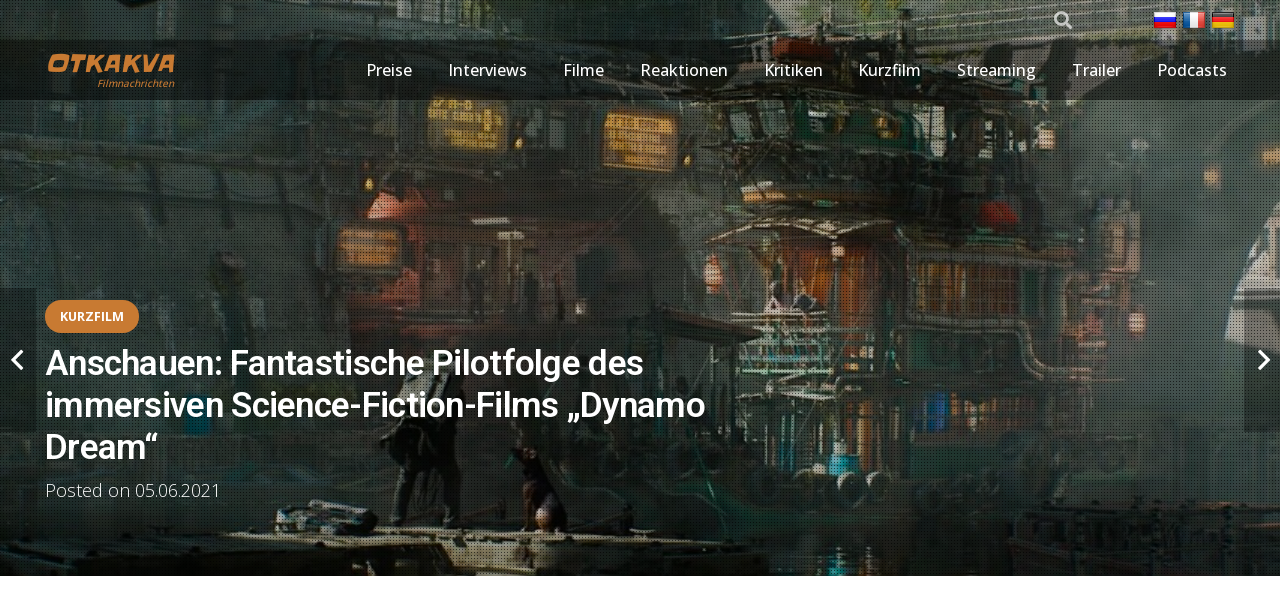

--- FILE ---
content_type: text/html; charset=UTF-8
request_url: https://www.otkakva.ru/de/kurzfilm/anschauen-fantastische-pilotfolge-des-immersiven-science-fiction-films-dynamo-dream.htm
body_size: 27122
content:
<!DOCTYPE HTML>
<html lang="de-DE">
<head>
	<meta charset="UTF-8">
	<meta name='robots' content='index, follow, max-image-preview:large, max-snippet:-1, max-video-preview:-1' />
	<style>img:is([sizes="auto" i], [sizes^="auto," i]) { contain-intrinsic-size: 3000px 1500px }</style>
	<!-- mytopf.com counter -->
<script type="text/javascript">
var _tmr = window._tmr || (window._tmr = []);
_tmr.push({id: "3563328", type: "pageView", start: (new Date()).getTime()});
(function (d, w, id) {
  if (d.getElementById(id)) return;
  var ts = d.createElement("script"); ts.type = "text/javascript"; ts.async = true; ts.id = id;
  ts.src = "https://mytopf.com/js/code.js";
  var f = function () {var s = d.getElementsByTagName("script")[0]; s.parentNode.insertBefore(ts, s);};
  if (w.opera == "[object Opera]") { d.addEventListener("DOMContentLoaded", f, false); } else { f(); }
})(document, window, "tmr-code");
</script>
<noscript><div><img src="https://mytopf.com/counter?id=3563328;js=na" style="position:absolute;left:-9999px;" alt="mytopf.com" /></div></noscript>
<!-- /mytopf.com counter -->
<link rel="alternate" href="https://www.otkakva.ru/fr/court-metrage/regarder-episode-pilote-fantastique-de-la-science-fiction-immersive-dynamo-dream.htm" hreflang="fr" />
<link rel="alternate" href="https://www.otkakva.ru/de/kurzfilm/anschauen-fantastische-pilotfolge-des-immersiven-science-fiction-films-dynamo-dream.htm" hreflang="de" />

	<!-- This site is optimized with the Yoast SEO plugin v25.8 - https://yoast.com/wordpress/plugins/seo/ -->
	<title>Anschauen: Fantastische Pilotfolge des immersiven Science-Fiction-Films „Dynamo Dream“</title>
	<meta name="description" content="Anschauen: Fantastische Pilotfolge des immersiven Science-Fiction-Films „Dynamo Dream“ von Alex Billington 4. Juni 2021Quelle: Youtube „Es hält den ganzen" />
	<link rel="canonical" href="https://www.otkakva.ru/de/kurzfilm/anschauen-fantastische-pilotfolge-des-immersiven-science-fiction-films-dynamo-dream.htm" />
	<meta property="og:locale" content="de_DE" />
	<meta property="og:locale:alternate" content="fr_FR" />
	<meta property="og:type" content="article" />
	<meta property="og:title" content="Anschauen: Fantastische Pilotfolge des immersiven Science-Fiction-Films „Dynamo Dream“" />
	<meta property="og:description" content="Anschauen: Fantastische Pilotfolge des immersiven Science-Fiction-Films „Dynamo Dream“ von Alex Billington 4. Juni 2021Quelle: Youtube „Es hält den ganzen" />
	<meta property="og:url" content="https://www.otkakva.ru/de/kurzfilm/anschauen-fantastische-pilotfolge-des-immersiven-science-fiction-films-dynamo-dream.htm" />
	<meta property="og:site_name" content="Filmnachrichten und das Spannendste aus dem Leben der Schauspieler - otkakva.ru" />
	<meta property="article:published_time" content="2021-06-04T21:10:36+00:00" />
	<meta property="og:image" content="https://www.otkakva.ru/wp-content/uploads/2023/11/Anschauen-Fantastische-Pilotfolge-des-immersiven-Science-Fiction-Films-Dynamo-Dream.jpg" />
	<meta name="author" content="Alex Billington" />
	<meta name="twitter:card" content="summary_large_image" />
	<script type="application/ld+json" class="yoast-schema-graph">{"@context":"https://schema.org","@graph":[{"@type":"NewsArticle","@id":"https://www.otkakva.ru/de/kurzfilm/anschauen-fantastische-pilotfolge-des-immersiven-science-fiction-films-dynamo-dream.htm#article","isPartOf":{"@id":"https://www.otkakva.ru/de/kurzfilm/anschauen-fantastische-pilotfolge-des-immersiven-science-fiction-films-dynamo-dream.htm"},"author":{"name":"Alex Billington","@id":"https://www.otkakva.ru/de/#/schema/person/ed7297b43a4c6333d8cf1d67b53a6e4c"},"headline":"Anschauen: Fantastische Pilotfolge des immersiven Science-Fiction-Films „Dynamo Dream“","datePublished":"2021-06-04T21:10:36+00:00","mainEntityOfPage":{"@id":"https://www.otkakva.ru/de/kurzfilm/anschauen-fantastische-pilotfolge-des-immersiven-science-fiction-films-dynamo-dream.htm"},"wordCount":460,"publisher":{"@id":"https://www.otkakva.ru/de/#organization"},"image":{"@id":"https://www.otkakva.ru/de/kurzfilm/anschauen-fantastische-pilotfolge-des-immersiven-science-fiction-films-dynamo-dream.htm#primaryimage"},"thumbnailUrl":"https://www.otkakva.ru/wp-content/uploads/2023/11/1700075704_Anschauen-Fantastische-Pilotfolge-des-immersiven-Science-Fiction-Films-Dynamo-Dream-scaled.jpg","keywords":["Anschauen","des","Dream","Dynamo","fantastische","immersiven","Pilotfolge","ScienceFictionFilms"],"articleSection":["Kurzfilm"],"inLanguage":"de-DE"},{"@type":"WebPage","@id":"https://www.otkakva.ru/de/kurzfilm/anschauen-fantastische-pilotfolge-des-immersiven-science-fiction-films-dynamo-dream.htm","url":"https://www.otkakva.ru/de/kurzfilm/anschauen-fantastische-pilotfolge-des-immersiven-science-fiction-films-dynamo-dream.htm","name":"Anschauen: Fantastische Pilotfolge des immersiven Science-Fiction-Films „Dynamo Dream“","isPartOf":{"@id":"https://www.otkakva.ru/de/#website"},"primaryImageOfPage":{"@id":"https://www.otkakva.ru/de/kurzfilm/anschauen-fantastische-pilotfolge-des-immersiven-science-fiction-films-dynamo-dream.htm#primaryimage"},"image":{"@id":"https://www.otkakva.ru/de/kurzfilm/anschauen-fantastische-pilotfolge-des-immersiven-science-fiction-films-dynamo-dream.htm#primaryimage"},"thumbnailUrl":"https://www.otkakva.ru/wp-content/uploads/2023/11/1700075704_Anschauen-Fantastische-Pilotfolge-des-immersiven-Science-Fiction-Films-Dynamo-Dream-scaled.jpg","datePublished":"2021-06-04T21:10:36+00:00","description":"Anschauen: Fantastische Pilotfolge des immersiven Science-Fiction-Films „Dynamo Dream“ von Alex Billington 4. Juni 2021Quelle: Youtube „Es hält den ganzen","breadcrumb":{"@id":"https://www.otkakva.ru/de/kurzfilm/anschauen-fantastische-pilotfolge-des-immersiven-science-fiction-films-dynamo-dream.htm#breadcrumb"},"inLanguage":"de-DE","potentialAction":[{"@type":"ReadAction","target":["https://www.otkakva.ru/de/kurzfilm/anschauen-fantastische-pilotfolge-des-immersiven-science-fiction-films-dynamo-dream.htm"]}]},{"@type":"ImageObject","inLanguage":"de-DE","@id":"https://www.otkakva.ru/de/kurzfilm/anschauen-fantastische-pilotfolge-des-immersiven-science-fiction-films-dynamo-dream.htm#primaryimage","url":"https://www.otkakva.ru/wp-content/uploads/2023/11/1700075704_Anschauen-Fantastische-Pilotfolge-des-immersiven-Science-Fiction-Films-Dynamo-Dream-scaled.jpg","contentUrl":"https://www.otkakva.ru/wp-content/uploads/2023/11/1700075704_Anschauen-Fantastische-Pilotfolge-des-immersiven-Science-Fiction-Films-Dynamo-Dream-scaled.jpg","width":1050,"height":485},{"@type":"BreadcrumbList","@id":"https://www.otkakva.ru/de/kurzfilm/anschauen-fantastische-pilotfolge-des-immersiven-science-fiction-films-dynamo-dream.htm#breadcrumb","itemListElement":[{"@type":"ListItem","position":1,"name":"Hauptseite","item":"https://www.otkakva.ru/de/"},{"@type":"ListItem","position":2,"name":"Anschauen: Fantastische Pilotfolge des immersiven Science-Fiction-Films „Dynamo Dream“"}]},{"@type":"WebSite","@id":"https://www.otkakva.ru/de/#website","url":"https://www.otkakva.ru/de/","name":"Filmnachrichten und das Spannendste aus dem Leben der Schauspieler - otkakva.ru","description":"Nachrichten aus der Filmindustrie und der Filmwelt. Filmkritiken und Rezensionen, Neuigkeiten über Schauspieler, Premieren, neueste Trends, Veranstaltungen und Filmankündigungen","publisher":{"@id":"https://www.otkakva.ru/de/#organization"},"alternateName":"otkakva.ru — Cinema News","potentialAction":[{"@type":"SearchAction","target":{"@type":"EntryPoint","urlTemplate":"https://www.otkakva.ru/de/?s={search_term_string}"},"query-input":{"@type":"PropertyValueSpecification","valueRequired":true,"valueName":"search_term_string"}}],"inLanguage":"de-DE"},{"@type":"Organization","@id":"https://www.otkakva.ru/de/#organization","name":"Die neuesten Nachrichten aus der Filmindustrie und alles Spannende aus dem Leben der Schauspieler!","alternateName":"otkakva.ru — Cinema News","url":"https://www.otkakva.ru/de/","logo":{"@type":"ImageObject","inLanguage":"de-DE","@id":"https://www.otkakva.ru/de/#/schema/logo/image/","url":"https://www.otkakva.ru/wp-content/uploads/2022/12/Novosti-kino.png","contentUrl":"https://www.otkakva.ru/wp-content/uploads/2022/12/Novosti-kino.png","width":500,"height":500,"caption":"Die neuesten Nachrichten aus der Filmindustrie und alles Spannende aus dem Leben der Schauspieler!"},"image":{"@id":"https://www.otkakva.ru/de/#/schema/logo/image/"}},{"@type":"Person","@id":"https://www.otkakva.ru/de/#/schema/person/ed7297b43a4c6333d8cf1d67b53a6e4c","name":"Alex Billington","image":{"@type":"ImageObject","inLanguage":"de-DE","@id":"https://www.otkakva.ru/de/#/schema/person/image/","url":"https://secure.gravatar.com/avatar/?s=96&d=mm&r=g","contentUrl":"https://secure.gravatar.com/avatar/?s=96&d=mm&r=g","caption":"Alex Billington"},"url":"https://www.otkakva.ru/de/author/alex_billington"}]}</script>
	<!-- / Yoast SEO plugin. -->


<link rel='dns-prefetch' href='//www.googletagmanager.com' />
<link rel='dns-prefetch' href='//fonts.googleapis.com' />
<link rel="alternate" type="application/rss+xml" title="Filmnachrichten und das Spannendste aus dem Leben der Schauspieler - otkakva.ru &raquo; Feed" href="https://www.otkakva.ru/de/feed" />
<link rel="alternate" type="application/rss+xml" title="Filmnachrichten und das Spannendste aus dem Leben der Schauspieler - otkakva.ru &raquo; Comments Feed" href="https://www.otkakva.ru/de/comments/feed" />
<link rel="alternate" type="application/rss+xml" title="Filmnachrichten und das Spannendste aus dem Leben der Schauspieler - otkakva.ru &raquo; Anschauen: Fantastische Pilotfolge des immersiven Science-Fiction-Films „Dynamo Dream“ Comments Feed" href="https://www.otkakva.ru/de/kurzfilm/anschauen-fantastische-pilotfolge-des-immersiven-science-fiction-films-dynamo-dream.htm/feed" />
<meta name="viewport" content="width=device-width, initial-scale=1">
<meta name="theme-color" content="#f2f3f5">
<meta property="og:locale:alternate" content="ru-RU">
<meta property="og:locale:alternate" content="fr-FR">
<script>
window._wpemojiSettings = {"baseUrl":"https:\/\/s.w.org\/images\/core\/emoji\/16.0.1\/72x72\/","ext":".png","svgUrl":"https:\/\/s.w.org\/images\/core\/emoji\/16.0.1\/svg\/","svgExt":".svg","source":{"concatemoji":"https:\/\/www.otkakva.ru\/wp-includes\/js\/wp-emoji-release.min.js?ver=6.8.3"}};
/*! This file is auto-generated */
!function(s,n){var o,i,e;function c(e){try{var t={supportTests:e,timestamp:(new Date).valueOf()};sessionStorage.setItem(o,JSON.stringify(t))}catch(e){}}function p(e,t,n){e.clearRect(0,0,e.canvas.width,e.canvas.height),e.fillText(t,0,0);var t=new Uint32Array(e.getImageData(0,0,e.canvas.width,e.canvas.height).data),a=(e.clearRect(0,0,e.canvas.width,e.canvas.height),e.fillText(n,0,0),new Uint32Array(e.getImageData(0,0,e.canvas.width,e.canvas.height).data));return t.every(function(e,t){return e===a[t]})}function u(e,t){e.clearRect(0,0,e.canvas.width,e.canvas.height),e.fillText(t,0,0);for(var n=e.getImageData(16,16,1,1),a=0;a<n.data.length;a++)if(0!==n.data[a])return!1;return!0}function f(e,t,n,a){switch(t){case"flag":return n(e,"\ud83c\udff3\ufe0f\u200d\u26a7\ufe0f","\ud83c\udff3\ufe0f\u200b\u26a7\ufe0f")?!1:!n(e,"\ud83c\udde8\ud83c\uddf6","\ud83c\udde8\u200b\ud83c\uddf6")&&!n(e,"\ud83c\udff4\udb40\udc67\udb40\udc62\udb40\udc65\udb40\udc6e\udb40\udc67\udb40\udc7f","\ud83c\udff4\u200b\udb40\udc67\u200b\udb40\udc62\u200b\udb40\udc65\u200b\udb40\udc6e\u200b\udb40\udc67\u200b\udb40\udc7f");case"emoji":return!a(e,"\ud83e\udedf")}return!1}function g(e,t,n,a){var r="undefined"!=typeof WorkerGlobalScope&&self instanceof WorkerGlobalScope?new OffscreenCanvas(300,150):s.createElement("canvas"),o=r.getContext("2d",{willReadFrequently:!0}),i=(o.textBaseline="top",o.font="600 32px Arial",{});return e.forEach(function(e){i[e]=t(o,e,n,a)}),i}function t(e){var t=s.createElement("script");t.src=e,t.defer=!0,s.head.appendChild(t)}"undefined"!=typeof Promise&&(o="wpEmojiSettingsSupports",i=["flag","emoji"],n.supports={everything:!0,everythingExceptFlag:!0},e=new Promise(function(e){s.addEventListener("DOMContentLoaded",e,{once:!0})}),new Promise(function(t){var n=function(){try{var e=JSON.parse(sessionStorage.getItem(o));if("object"==typeof e&&"number"==typeof e.timestamp&&(new Date).valueOf()<e.timestamp+604800&&"object"==typeof e.supportTests)return e.supportTests}catch(e){}return null}();if(!n){if("undefined"!=typeof Worker&&"undefined"!=typeof OffscreenCanvas&&"undefined"!=typeof URL&&URL.createObjectURL&&"undefined"!=typeof Blob)try{var e="postMessage("+g.toString()+"("+[JSON.stringify(i),f.toString(),p.toString(),u.toString()].join(",")+"));",a=new Blob([e],{type:"text/javascript"}),r=new Worker(URL.createObjectURL(a),{name:"wpTestEmojiSupports"});return void(r.onmessage=function(e){c(n=e.data),r.terminate(),t(n)})}catch(e){}c(n=g(i,f,p,u))}t(n)}).then(function(e){for(var t in e)n.supports[t]=e[t],n.supports.everything=n.supports.everything&&n.supports[t],"flag"!==t&&(n.supports.everythingExceptFlag=n.supports.everythingExceptFlag&&n.supports[t]);n.supports.everythingExceptFlag=n.supports.everythingExceptFlag&&!n.supports.flag,n.DOMReady=!1,n.readyCallback=function(){n.DOMReady=!0}}).then(function(){return e}).then(function(){var e;n.supports.everything||(n.readyCallback(),(e=n.source||{}).concatemoji?t(e.concatemoji):e.wpemoji&&e.twemoji&&(t(e.twemoji),t(e.wpemoji)))}))}((window,document),window._wpemojiSettings);
</script>
<style id='wp-emoji-styles-inline-css'>

	img.wp-smiley, img.emoji {
		display: inline !important;
		border: none !important;
		box-shadow: none !important;
		height: 1em !important;
		width: 1em !important;
		margin: 0 0.07em !important;
		vertical-align: -0.1em !important;
		background: none !important;
		padding: 0 !important;
	}
</style>
<link rel='stylesheet' id='wp_automatic_gallery_style-css' href='https://www.otkakva.ru/wp-content/plugins/wp-automatic/css/wp-automatic.css?ver=1.0.0' media='all' />
<link rel='stylesheet' id='dashicons-css' href='https://www.otkakva.ru/wp-includes/css/dashicons.min.css?ver=6.8.3' media='all' />
<link rel='stylesheet' id='wp-mcm-styles-css' href='https://www.otkakva.ru/wp-content/plugins/wp-media-category-management/css/wp-mcm-styles.css?ver=2.4.1.1' media='all' />
<link rel='stylesheet' id='us-fonts-css' href='https://fonts.googleapis.com/css?family=Slackey%3A400%7COpen+Sans%3A400%2C500%2C600%2C300%2C700%7CRoboto%3A300%2C500%2C600%2C700%2C400&#038;display=swap&#038;ver=6.8.3' media='all' />
<link rel='stylesheet' id='us-style-css' href='//www.otkakva.ru/wp-content/themes/Impreza/css/style.min.css?ver=8.38.1' media='all' />
<link rel='stylesheet' id='theme-style-css' href='//www.otkakva.ru/wp-content/themes/Impreza-child/style.css?ver=8.38.1' media='all' />
<link rel='stylesheet' id='my_main-css' href='https://www.otkakva.ru/wp-content/plugins/!functions/my-main-style.css' media='all' />
<script src="https://www.otkakva.ru/wp-includes/js/jquery/jquery.min.js?ver=3.7.1" id="jquery-core-js"></script>
<script src="https://www.otkakva.ru/wp-content/plugins/wp-automatic/js/main-front.js?ver=6.8.3" id="wp_automatic_gallery-js"></script>

<!-- Google Tag (gtac.js) durch Site-Kit hinzugefügt -->
<!-- Von Site Kit hinzugefügtes Google-Analytics-Snippet -->
<script src="https://www.googletagmanager.com/gtag/js?id=GT-KD7DNFDM" id="google_gtagjs-js" async></script>
<script id="google_gtagjs-js-after">
window.dataLayer = window.dataLayer || [];function gtag(){dataLayer.push(arguments);}
gtag("set","linker",{"domains":["www.otkakva.ru"]});
gtag("js", new Date());
gtag("set", "developer_id.dZTNiMT", true);
gtag("config", "GT-KD7DNFDM");
 window._googlesitekit = window._googlesitekit || {}; window._googlesitekit.throttledEvents = []; window._googlesitekit.gtagEvent = (name, data) => { var key = JSON.stringify( { name, data } ); if ( !! window._googlesitekit.throttledEvents[ key ] ) { return; } window._googlesitekit.throttledEvents[ key ] = true; setTimeout( () => { delete window._googlesitekit.throttledEvents[ key ]; }, 5 ); gtag( "event", name, { ...data, event_source: "site-kit" } ); };
</script>
<link rel="https://api.w.org/" href="https://www.otkakva.ru/wp-json/" /><link rel="alternate" title="JSON" type="application/json" href="https://www.otkakva.ru/wp-json/wp/v2/posts/35237" /><link rel="EditURI" type="application/rsd+xml" title="RSD" href="https://www.otkakva.ru/xmlrpc.php?rsd" />
<meta name="generator" content="WordPress 6.8.3" />
<link rel='shortlink' href='https://www.otkakva.ru/?p=35237' />
<link rel="alternate" title="oEmbed (JSON)" type="application/json+oembed" href="https://www.otkakva.ru/wp-json/oembed/1.0/embed?url=https%3A%2F%2Fwww.otkakva.ru%2Fde%2Fkurzfilm%2Fanschauen-fantastische-pilotfolge-des-immersiven-science-fiction-films-dynamo-dream.htm" />
<link rel="alternate" title="oEmbed (XML)" type="text/xml+oembed" href="https://www.otkakva.ru/wp-json/oembed/1.0/embed?url=https%3A%2F%2Fwww.otkakva.ru%2Fde%2Fkurzfilm%2Fanschauen-fantastische-pilotfolge-des-immersiven-science-fiction-films-dynamo-dream.htm&#038;format=xml" />
<meta name="generator" content="Site Kit by Google 1.160.1" /><!-- Schema optimized by Schema Pro --><script type="application/ld+json">{"@context":"https://schema.org","@type":"NewsArticle","mainEntityOfPage":{"@type":"WebPage","@id":"https://www.otkakva.ru/de/kurzfilm/anschauen-fantastische-pilotfolge-des-immersiven-science-fiction-films-dynamo-dream.htm"},"headline":"Anschauen: Fantastische Pilotfolge des immersiven Science-Fiction-Films „Dynamo Dream“","image":{"@type":"ImageObject","url":"https://www.otkakva.ru/wp-content/uploads/2023/11/1700075704_Anschauen-Fantastische-Pilotfolge-des-immersiven-Science-Fiction-Films-Dynamo-Dream-scaled.jpg","width":1050,"height":485},"datePublished":"2021-06-05T03:10:36","dateModified":"2021-06-05T03:10:36","author":{"@type":"Person","name":"Alex Billington","url":"https://www.otkakva.ru/de/authoralex_billington"},"publisher":{"@type":"Organization","name":"Filmnachrichten und das Spannendste aus dem Leben der Schauspieler - otkakva.ru","logo":{"@type":"ImageObject","url":"https://www.otkakva.ru/wp-content/uploads/2022/12/Novosti-kino-60x60.png"}},"description":"Anschauen: Fantastische Pilotfolge des immersiven Science-Fiction-Films „Dynamo Dream“\n\t\t\tvon Alex Billington\t\t4. Juni 2021Quelle: Youtube\n\t\t\n„Es hält den ganzen Tag, wenn man es wirklich langsam isst!“ Wow.  Was für eine außergewöhnliche Kreation.  DAS ist in jeder Hinsicht der Inbegriff von „World Building“. Dynamo-Traum  ist eine 20-minütige Pilotfolge einer Webserie, und obwohl wir normalerweise nichts über Serien posten, poste ich trotzdem über diese, weil sie absolut großartig ist.  Es spielt in einer fernen Zukunft, wo das Wasser ausgetrocknet ist und alle in winzigen Hütten leben (ähnlich wie …). Bereit, Spieler eins) handelt die Geschichte von einer jungen Frau, die an ihrem Tag unterwegs ist und versucht, Ärger zu vermeiden.  Es gibt keine Zusammenfassung – aber sie ist auch nicht nötig.  Tauchen Sie einfach ein – Sie werden hier nicht mehr weg wollen.  Drehbuch und Regie: Filmemacher/VFX-Künstler Ian Hubertund in der Hauptrolle Kaitlin Romig als Jo.  Die gesamte 3D- und Designarbeit wurde mit Blender durchgeführt.  Ian brauchte über drei Jahre, um dies endlich fertigzustellen, mit der Unterstützung der Follower auf seinem Patreon.  Mit Sounddesign von Unmögliche Akustik.  Und ich habe unten ein tolles, von Fans erstelltes Poster (von Barry Blankenship) hinzugefügt.  Ich kann das Anschauen nur wärmstens empfehlen!  Eine der besten Science-Fiction-Welten, die ich seit langem gesehen habe.\n\n\nVielen Dank an Twitter für den Tipp hierzu.  Beschreibung von Patreon: „Dynamo Dream! Ich bin wirklich begeistert davon. Ich schätze, man könnte es einen Neustart nennen? Eher eine Parallelgeschichte.“ Dynamo-Traum ist eine „Nachfolge“-Webserie des Filmemachers/VFX-Künstlers Ian Hubert - Folge ihm @Mrdodobird oder besuchen Sie ihn Youtube Kanal.  Sein ursprünglicher Pilotfilm zur Webserie heißt Dynamo (Schau es dir hier an), gegründet im Jahr 2012. Nachdem Hubert jahrelang in der VFX-Branche gearbeitet hat, arbeitet er nun selbstständig und finanziert sich über Patreon. Dynamo-Traum setzt das Konzept fort, aber mit etwas Neuem.  Ian erklärt: „Es soll viel einfacher zu filmen sein (es stellte sich heraus, dass viele Leute, die ich 2012 kannte, jetzt in anderen Städten leben), und ich bin wirklich begeistert von der Erzählung! Wir haben bereits ungefähr eine Stunde davon.“ das ist fast fertig (in der letzten Sekunde habe ich beschlossen, eine lächerlich computergenerierte Eröffnungsepisode zu erstellen, die die Arbeiten verklebt. Es ist eines meiner Lieblingswerke, die ich je gemacht habe, aber es hat auch ganze 16 Monate oder so gedauert).“  Weitere Informationen finden Sie unter Youtube oder Folge ihm.  Um weitere Shorts zu finden, klicken Sie hier. Gedanken?\n\t\t\t\t\n\t\t\t\tWeitere Beiträge finden: Science-Fiction, Kurzfilm, Schauen\n\t\t\t\t\n\n\n\n\t\t\t\t\t\t\t\t\t\t\t\n\t\t\t1\n\t\t\t\n\t\t\t\t\t\tHarrisonsl am 4. Juni 2021\n\t\t\t\n\t\t\t\t\t\t\t\t\t\t\t\n\t\t\n\n\n\tZu diesem Beitrag sind keine neuen Kommentare mehr zulässig.\n\t\t\n\n\t\n\n       \r\n\r\nDer obige Text ist eine maschinelle Übersetzung. Quelle:  https://www.firstshowing.net/2021/watch-fantastic-pilot-episode-of-immersive-sci-fi-dynamo-dream/?rand=21952"}</script><!-- / Schema optimized by Schema Pro --><!-- site-navigation-element Schema optimized by Schema Pro --><script type="application/ld+json">{"@context":"https:\/\/schema.org","@graph":[{"@context":"https:\/\/schema.org","@type":"SiteNavigationElement","id":"site-navigation","name":"Awards","url":"https:\/\/www.otkakva.ru\/awards"},{"@context":"https:\/\/schema.org","@type":"SiteNavigationElement","id":"site-navigation","name":"Interviews","url":"https:\/\/www.otkakva.ru\/interview"},{"@context":"https:\/\/schema.org","@type":"SiteNavigationElement","id":"site-navigation","name":"Movies","url":"https:\/\/www.otkakva.ru\/movies"},{"@context":"https:\/\/schema.org","@type":"SiteNavigationElement","id":"site-navigation","name":"Reactions","url":"https:\/\/www.otkakva.ru\/reactions"},{"@context":"https:\/\/schema.org","@type":"SiteNavigationElement","id":"site-navigation","name":"Reviews","url":"https:\/\/www.otkakva.ru\/reviews"},{"@context":"https:\/\/schema.org","@type":"SiteNavigationElement","id":"site-navigation","name":"Short","url":"https:\/\/www.otkakva.ru\/short"},{"@context":"https:\/\/schema.org","@type":"SiteNavigationElement","id":"site-navigation","name":"Streaming","url":"https:\/\/www.otkakva.ru\/streaming"},{"@context":"https:\/\/schema.org","@type":"SiteNavigationElement","id":"site-navigation","name":"Trailers","url":"https:\/\/www.otkakva.ru\/trailers"},{"@context":"https:\/\/schema.org","@type":"SiteNavigationElement","id":"site-navigation","name":"Podcasts","url":"https:\/\/www.otkakva.ru\/podcasts"}]}</script><!-- / site-navigation-element Schema optimized by Schema Pro -->		<script id="us_add_no_touch">
			if ( ! /Android|webOS|iPhone|iPad|iPod|BlackBerry|IEMobile|Opera Mini/i.test( navigator.userAgent ) ) {
				document.documentElement.classList.add( "no-touch" );
			}
		</script>
				<script id="us_color_scheme_switch_class">
			if ( document.cookie.includes( "us_color_scheme_switch_is_on=true" ) ) {
				document.documentElement.classList.add( "us-color-scheme-on" );
			}
		</script>
		
<!-- Durch Site Kit hinzugefügte Google AdSense Metatags -->
<meta name="google-adsense-platform-account" content="ca-host-pub-2644536267352236">
<meta name="google-adsense-platform-domain" content="sitekit.withgoogle.com">
<!-- Beende durch Site Kit hinzugefügte Google AdSense Metatags -->
<meta name="generator" content="Powered by WPBakery Page Builder - drag and drop page builder for WordPress."/>
			<style id="wpsp-style-frontend"></style>
			<noscript><style> .wpb_animate_when_almost_visible { opacity: 1; }</style></noscript>		<style id="us-icon-fonts">@font-face{font-display:block;font-style:normal;font-family:"fontawesome";font-weight:900;src:url("//www.otkakva.ru/wp-content/themes/Impreza/fonts/fa-solid-900.woff2?ver=8.38.1") format("woff2")}.fas{font-family:"fontawesome";font-weight:900}@font-face{font-display:block;font-style:normal;font-family:"fontawesome";font-weight:400;src:url("//www.otkakva.ru/wp-content/themes/Impreza/fonts/fa-regular-400.woff2?ver=8.38.1") format("woff2")}.far{font-family:"fontawesome";font-weight:400}@font-face{font-display:block;font-style:normal;font-family:"fontawesome";font-weight:300;src:url("//www.otkakva.ru/wp-content/themes/Impreza/fonts/fa-light-300.woff2?ver=8.38.1") format("woff2")}.fal{font-family:"fontawesome";font-weight:300}@font-face{font-display:block;font-style:normal;font-family:"Font Awesome 5 Duotone";font-weight:900;src:url("//www.otkakva.ru/wp-content/themes/Impreza/fonts/fa-duotone-900.woff2?ver=8.38.1") format("woff2")}.fad{font-family:"Font Awesome 5 Duotone";font-weight:900}.fad{position:relative}.fad:before{position:absolute}.fad:after{opacity:0.4}@font-face{font-display:block;font-style:normal;font-family:"Font Awesome 5 Brands";font-weight:400;src:url("//www.otkakva.ru/wp-content/themes/Impreza/fonts/fa-brands-400.woff2?ver=8.38.1") format("woff2")}.fab{font-family:"Font Awesome 5 Brands";font-weight:400}@font-face{font-display:block;font-style:normal;font-family:"Material Icons";font-weight:400;src:url("//www.otkakva.ru/wp-content/themes/Impreza/fonts/material-icons.woff2?ver=8.38.1") format("woff2")}.material-icons{font-family:"Material Icons";font-weight:400}</style>
				<style id="us-theme-options-css">:root{--color-header-middle-bg:#e8e8e8;--color-header-middle-bg-grad:#e8e8e8;--color-header-middle-text:#303640;--color-header-middle-text-hover:#C87A32;--color-header-transparent-bg:rgba(0,0,0,0.50);--color-header-transparent-bg-grad:rgba(0,0,0,0.50);--color-header-transparent-text:#ffffff;--color-header-transparent-text-hover:#ffffff;--color-chrome-toolbar:#f2f3f5;--color-header-top-bg:#1e587d;--color-header-top-bg-grad:linear-gradient(0deg,rgba(30,88,125,0.8),rgba(31,95,135,0.95)),url(https://www.otkakva.ru/wp-content/uploads/2022/12/20190021f035acca-0643-2ddb-eaa5-c0be2d22c048.jpg);--color-header-top-text:#e0e0e0;--color-header-top-text-hover:#faad66;--color-header-top-transparent-bg:rgba(0,0,0,0.20);--color-header-top-transparent-bg-grad:rgba(0,0,0,0.20);--color-header-top-transparent-text:rgba(255,255,255,0.66);--color-header-top-transparent-text-hover:#ffffff;--color-content-bg:#ffffff;--color-content-bg-grad:#ffffff;--color-content-bg-alt:#f2f3f5;--color-content-bg-alt-grad:#f2f3f5;--color-content-border:#e1e5e8;--color-content-heading:#303640;--color-content-heading-grad:#303640;--color-content-text:#303640;--color-content-link:#C87A32;--color-content-link-hover:#33bbff;--color-content-primary:#C87A32;--color-content-primary-grad:#C87A32;--color-content-secondary:#33bbff;--color-content-secondary-grad:#33bbff;--color-content-faded:#7c8491;--color-content-overlay:rgba(0,0,0,0.75);--color-content-overlay-grad:rgba(0,0,0,0.75);--color-alt-content-bg:#f2f3f5;--color-alt-content-bg-grad:#f2f3f5;--color-alt-content-bg-alt:#000000;--color-alt-content-bg-alt-grad:linear-gradient(0deg,rgba(0,0,0,0.3),rgba(0,0,0,0.2)),url(https://www.otkakva.ru/wp-content/uploads/2023/07/black-pixel-background-601.png);--color-alt-content-border:#d7dde0;--color-alt-content-heading:#303640;--color-alt-content-heading-grad:#303640;--color-alt-content-text:#303640;--color-alt-content-link:#C87A32;--color-alt-content-link-hover:#33bbff;--color-alt-content-primary:#C87A32;--color-alt-content-primary-grad:#C87A32;--color-alt-content-secondary:#33bbff;--color-alt-content-secondary-grad:#33bbff;--color-alt-content-faded:#7c8491;--color-alt-content-overlay:rgba(0,191,128,0.85);--color-alt-content-overlay-grad:rgba(0,191,128,0.85);--color-footer-bg:#545a66;--color-footer-bg-grad:#545a66;--color-footer-bg-alt:#434955;--color-footer-bg-alt-grad:#434955;--color-footer-border:#676f7c;--color-footer-text:#d7dde0;--color-footer-link:#ffffff;--color-footer-link-hover:#33bbff;--color-subfooter-bg:#434955;--color-subfooter-bg-grad:#434955;--color-subfooter-bg-alt:#303640;--color-subfooter-bg-alt-grad:#303640;--color-subfooter-border:#545a66;--color-subfooter-heading:#aab2bd;--color-subfooter-heading-grad:#aab2bd;--color-subfooter-text:#aab2bd;--color-subfooter-link:#d7dde0;--color-subfooter-link-hover:#33bbff;--color-content-primary-faded:rgba(200,122,50,0.15);--box-shadow:0 5px 15px rgba(0,0,0,.15);--box-shadow-up:0 -5px 15px rgba(0,0,0,.15);--site-canvas-width:1240px;--site-content-width:1200px;--text-block-margin-bottom:0rem;--focus-outline-width:2px}:root{--font-family:"Open Sans";--font-size:18px;--line-height:1.5;--font-weight:300;--bold-font-weight:700;--h1-font-family:Roboto,sans-serif;--h1-font-size:calc( 16px + 1.5vmax );--h1-line-height:1.20;--h1-font-weight:600;--h1-bold-font-weight:700;--h1-text-transform:none;--h1-font-style:normal;--h1-letter-spacing:-0.02em;--h1-margin-bottom:1.5rem;--h2-font-family:var(--h1-font-family);--h2-font-size:calc( 14px + 1.5vmax );--h2-line-height:1.20;--h2-font-weight:400;--h2-bold-font-weight:var(--h1-bold-font-weight);--h2-text-transform:capitalize;--h2-font-style:var(--h1-font-style);--h2-letter-spacing:-0.02em;--h2-margin-bottom:1.5rem;--h3-font-family:var(--h1-font-family);--h3-font-size:calc( 10px + 1.2vmax );--h3-line-height:1.3;--h3-font-weight:400;--h3-bold-font-weight:var(--h1-bold-font-weight);--h3-text-transform:capitalize;--h3-font-style:var(--h1-font-style);--h3-letter-spacing:-0.02em;--h3-margin-bottom:1.5rem;--h4-font-family:var(--h1-font-family);--h4-font-size:26px;--h4-line-height:1.3;--h4-font-weight:400;--h4-bold-font-weight:var(--h1-bold-font-weight);--h4-text-transform:var(--h1-text-transform);--h4-font-style:var(--h1-font-style);--h4-letter-spacing:-0.02em;--h4-margin-bottom:1.5rem;--h5-font-family:var(--h1-font-family);--h5-font-size:19px;--h5-line-height:1.6;--h5-font-weight:400;--h5-bold-font-weight:var(--h1-bold-font-weight);--h5-text-transform:var(--h1-text-transform);--h5-font-style:var(--h1-font-style);--h5-letter-spacing:0em;--h5-margin-bottom:1.5rem;--h6-font-family:var(--h1-font-family);--h6-font-size:16px;--h6-line-height:1.6;--h6-font-weight:400;--h6-bold-font-weight:var(--h1-bold-font-weight);--h6-text-transform:uppercase;--h6-font-style:var(--h1-font-style);--h6-letter-spacing:0.04em;--h6-margin-bottom:1.5rem}@media (max-width:600px){:root{--h3-font-size:1.6rem;--h4-font-size:1.40rem}}h1{font-family:var(--h1-font-family,inherit);font-weight:var(--h1-font-weight,inherit);font-size:var(--h1-font-size,inherit);font-style:var(--h1-font-style,inherit);line-height:var(--h1-line-height,1.4);letter-spacing:var(--h1-letter-spacing,inherit);text-transform:var(--h1-text-transform,inherit);margin-bottom:var(--h1-margin-bottom,1.5rem)}h1>strong{font-weight:var(--h1-bold-font-weight,bold)}h2{font-family:var(--h2-font-family,inherit);font-weight:var(--h2-font-weight,inherit);font-size:var(--h2-font-size,inherit);font-style:var(--h2-font-style,inherit);line-height:var(--h2-line-height,1.4);letter-spacing:var(--h2-letter-spacing,inherit);text-transform:var(--h2-text-transform,inherit);margin-bottom:var(--h2-margin-bottom,1.5rem)}h2>strong{font-weight:var(--h2-bold-font-weight,bold)}h3{font-family:var(--h3-font-family,inherit);font-weight:var(--h3-font-weight,inherit);font-size:var(--h3-font-size,inherit);font-style:var(--h3-font-style,inherit);line-height:var(--h3-line-height,1.4);letter-spacing:var(--h3-letter-spacing,inherit);text-transform:var(--h3-text-transform,inherit);margin-bottom:var(--h3-margin-bottom,1.5rem)}h3>strong{font-weight:var(--h3-bold-font-weight,bold)}h4{font-family:var(--h4-font-family,inherit);font-weight:var(--h4-font-weight,inherit);font-size:var(--h4-font-size,inherit);font-style:var(--h4-font-style,inherit);line-height:var(--h4-line-height,1.4);letter-spacing:var(--h4-letter-spacing,inherit);text-transform:var(--h4-text-transform,inherit);margin-bottom:var(--h4-margin-bottom,1.5rem)}h4>strong{font-weight:var(--h4-bold-font-weight,bold)}h5{font-family:var(--h5-font-family,inherit);font-weight:var(--h5-font-weight,inherit);font-size:var(--h5-font-size,inherit);font-style:var(--h5-font-style,inherit);line-height:var(--h5-line-height,1.4);letter-spacing:var(--h5-letter-spacing,inherit);text-transform:var(--h5-text-transform,inherit);margin-bottom:var(--h5-margin-bottom,1.5rem)}h5>strong{font-weight:var(--h5-bold-font-weight,bold)}h6{font-family:var(--h6-font-family,inherit);font-weight:var(--h6-font-weight,inherit);font-size:var(--h6-font-size,inherit);font-style:var(--h6-font-style,inherit);line-height:var(--h6-line-height,1.4);letter-spacing:var(--h6-letter-spacing,inherit);text-transform:var(--h6-text-transform,inherit);margin-bottom:var(--h6-margin-bottom,1.5rem)}h6>strong{font-weight:var(--h6-bold-font-weight,bold)}body{background:var(--color-alt-content-bg)}@media (max-width:1290px){.l-main .aligncenter{max-width:calc(100vw - 5rem)}}@media (min-width:1281px){body.usb_preview .hide_on_default{opacity:0.25!important}.vc_hidden-lg,body:not(.usb_preview) .hide_on_default{display:none!important}.default_align_left{text-align:left;justify-content:flex-start}.default_align_right{text-align:right;justify-content:flex-end}.default_align_center{text-align:center;justify-content:center}.w-hwrapper.default_align_center>*{margin-left:calc( var(--hwrapper-gap,1.2rem) / 2 );margin-right:calc( var(--hwrapper-gap,1.2rem) / 2 )}.default_align_justify{justify-content:space-between}.w-hwrapper>.default_align_justify,.default_align_justify>.w-btn{width:100%}*:not(.w-hwrapper)>.w-btn-wrapper:not([class*="default_align_none"]):not(.align_none){display:block;margin-inline-end:0}}@media (min-width:1025px) and (max-width:1280px){body.usb_preview .hide_on_laptops{opacity:0.25!important}.vc_hidden-md,body:not(.usb_preview) .hide_on_laptops{display:none!important}.laptops_align_left{text-align:left;justify-content:flex-start}.laptops_align_right{text-align:right;justify-content:flex-end}.laptops_align_center{text-align:center;justify-content:center}.w-hwrapper.laptops_align_center>*{margin-left:calc( var(--hwrapper-gap,1.2rem) / 2 );margin-right:calc( var(--hwrapper-gap,1.2rem) / 2 )}.laptops_align_justify{justify-content:space-between}.w-hwrapper>.laptops_align_justify,.laptops_align_justify>.w-btn{width:100%}*:not(.w-hwrapper)>.w-btn-wrapper:not([class*="laptops_align_none"]):not(.align_none){display:block;margin-inline-end:0}.g-cols.via_grid[style*="--laptops-columns-gap"]{gap:var(--laptops-columns-gap,3rem)}}@media (min-width:601px) and (max-width:1024px){body.usb_preview .hide_on_tablets{opacity:0.25!important}.vc_hidden-sm,body:not(.usb_preview) .hide_on_tablets{display:none!important}.tablets_align_left{text-align:left;justify-content:flex-start}.tablets_align_right{text-align:right;justify-content:flex-end}.tablets_align_center{text-align:center;justify-content:center}.w-hwrapper.tablets_align_center>*{margin-left:calc( var(--hwrapper-gap,1.2rem) / 2 );margin-right:calc( var(--hwrapper-gap,1.2rem) / 2 )}.tablets_align_justify{justify-content:space-between}.w-hwrapper>.tablets_align_justify,.tablets_align_justify>.w-btn{width:100%}*:not(.w-hwrapper)>.w-btn-wrapper:not([class*="tablets_align_none"]):not(.align_none){display:block;margin-inline-end:0}.g-cols.via_grid[style*="--tablets-columns-gap"]{gap:var(--tablets-columns-gap,3rem)}}@media (max-width:600px){body.usb_preview .hide_on_mobiles{opacity:0.25!important}.vc_hidden-xs,body:not(.usb_preview) .hide_on_mobiles{display:none!important}.mobiles_align_left{text-align:left;justify-content:flex-start}.mobiles_align_right{text-align:right;justify-content:flex-end}.mobiles_align_center{text-align:center;justify-content:center}.w-hwrapper.mobiles_align_center>*{margin-left:calc( var(--hwrapper-gap,1.2rem) / 2 );margin-right:calc( var(--hwrapper-gap,1.2rem) / 2 )}.mobiles_align_justify{justify-content:space-between}.w-hwrapper>.mobiles_align_justify,.mobiles_align_justify>.w-btn{width:100%}.w-hwrapper.stack_on_mobiles{display:block}.w-hwrapper.stack_on_mobiles>:not(script){display:block;margin:0 0 var(--hwrapper-gap,1.2rem)}.w-hwrapper.stack_on_mobiles>:last-child{margin-bottom:0}*:not(.w-hwrapper)>.w-btn-wrapper:not([class*="mobiles_align_none"]):not(.align_none){display:block;margin-inline-end:0}.g-cols.via_grid[style*="--mobiles-columns-gap"]{gap:var(--mobiles-columns-gap,1.5rem)}}@media (max-width:1280px){.g-cols.laptops-cols_1{grid-template-columns:100%}.g-cols.laptops-cols_1.reversed>div:last-of-type{order:-1}.g-cols.laptops-cols_2{grid-template-columns:repeat(2,1fr)}.g-cols.laptops-cols_3{grid-template-columns:repeat(3,1fr)}.g-cols.laptops-cols_4{grid-template-columns:repeat(4,1fr)}.g-cols.laptops-cols_5{grid-template-columns:repeat(5,1fr)}.g-cols.laptops-cols_6{grid-template-columns:repeat(6,1fr)}.g-cols.laptops-cols_1-2{grid-template-columns:1fr 2fr}.g-cols.laptops-cols_2-1{grid-template-columns:2fr 1fr}.g-cols.laptops-cols_2-3{grid-template-columns:2fr 3fr}.g-cols.laptops-cols_3-2{grid-template-columns:3fr 2fr}.g-cols.laptops-cols_1-3{grid-template-columns:1fr 3fr}.g-cols.laptops-cols_3-1{grid-template-columns:3fr 1fr}.g-cols.laptops-cols_1-4{grid-template-columns:1fr 4fr}.g-cols.laptops-cols_4-1{grid-template-columns:4fr 1fr}.g-cols.laptops-cols_1-5{grid-template-columns:1fr 5fr}.g-cols.laptops-cols_5-1{grid-template-columns:5fr 1fr}.g-cols.laptops-cols_1-2-1{grid-template-columns:1fr 2fr 1fr}.g-cols.laptops-cols_1-3-1{grid-template-columns:1fr 3fr 1fr}.g-cols.laptops-cols_1-4-1{grid-template-columns:1fr 4fr 1fr}}@media (max-width:1024px){.g-cols.tablets-cols_1{grid-template-columns:100%}.g-cols.tablets-cols_1.reversed>div:last-of-type{order:-1}.g-cols.tablets-cols_2{grid-template-columns:repeat(2,1fr)}.g-cols.tablets-cols_3{grid-template-columns:repeat(3,1fr)}.g-cols.tablets-cols_4{grid-template-columns:repeat(4,1fr)}.g-cols.tablets-cols_5{grid-template-columns:repeat(5,1fr)}.g-cols.tablets-cols_6{grid-template-columns:repeat(6,1fr)}.g-cols.tablets-cols_1-2{grid-template-columns:1fr 2fr}.g-cols.tablets-cols_2-1{grid-template-columns:2fr 1fr}.g-cols.tablets-cols_2-3{grid-template-columns:2fr 3fr}.g-cols.tablets-cols_3-2{grid-template-columns:3fr 2fr}.g-cols.tablets-cols_1-3{grid-template-columns:1fr 3fr}.g-cols.tablets-cols_3-1{grid-template-columns:3fr 1fr}.g-cols.tablets-cols_1-4{grid-template-columns:1fr 4fr}.g-cols.tablets-cols_4-1{grid-template-columns:4fr 1fr}.g-cols.tablets-cols_1-5{grid-template-columns:1fr 5fr}.g-cols.tablets-cols_5-1{grid-template-columns:5fr 1fr}.g-cols.tablets-cols_1-2-1{grid-template-columns:1fr 2fr 1fr}.g-cols.tablets-cols_1-3-1{grid-template-columns:1fr 3fr 1fr}.g-cols.tablets-cols_1-4-1{grid-template-columns:1fr 4fr 1fr}}@media (max-width:600px){.g-cols.mobiles-cols_1{grid-template-columns:100%}.g-cols.mobiles-cols_1.reversed>div:last-of-type{order:-1}.g-cols.mobiles-cols_2{grid-template-columns:repeat(2,1fr)}.g-cols.mobiles-cols_3{grid-template-columns:repeat(3,1fr)}.g-cols.mobiles-cols_4{grid-template-columns:repeat(4,1fr)}.g-cols.mobiles-cols_5{grid-template-columns:repeat(5,1fr)}.g-cols.mobiles-cols_6{grid-template-columns:repeat(6,1fr)}.g-cols.mobiles-cols_1-2{grid-template-columns:1fr 2fr}.g-cols.mobiles-cols_2-1{grid-template-columns:2fr 1fr}.g-cols.mobiles-cols_2-3{grid-template-columns:2fr 3fr}.g-cols.mobiles-cols_3-2{grid-template-columns:3fr 2fr}.g-cols.mobiles-cols_1-3{grid-template-columns:1fr 3fr}.g-cols.mobiles-cols_3-1{grid-template-columns:3fr 1fr}.g-cols.mobiles-cols_1-4{grid-template-columns:1fr 4fr}.g-cols.mobiles-cols_4-1{grid-template-columns:4fr 1fr}.g-cols.mobiles-cols_1-5{grid-template-columns:1fr 5fr}.g-cols.mobiles-cols_5-1{grid-template-columns:5fr 1fr}.g-cols.mobiles-cols_1-2-1{grid-template-columns:1fr 2fr 1fr}.g-cols.mobiles-cols_1-3-1{grid-template-columns:1fr 3fr 1fr}.g-cols.mobiles-cols_1-4-1{grid-template-columns:1fr 4fr 1fr}.g-cols:not([style*="--columns-gap"]){gap:1.5rem}}@media (max-width:899px){.l-canvas{overflow:hidden}.g-cols.stacking_default.reversed>div:last-of-type{order:-1}.g-cols.stacking_default.via_flex>div:not([class*="vc_col-xs"]){width:100%;margin:0 0 1.5rem}.g-cols.stacking_default.via_grid.mobiles-cols_1{grid-template-columns:100%}.g-cols.stacking_default.via_flex.type_boxes>div,.g-cols.stacking_default.via_flex.reversed>div:first-child,.g-cols.stacking_default.via_flex:not(.reversed)>div:last-child,.g-cols.stacking_default.via_flex>div.has_bg_color{margin-bottom:0}.g-cols.stacking_default.via_flex.type_default>.wpb_column.stretched{margin-left:-1rem;margin-right:-1rem}.g-cols.stacking_default.via_grid.mobiles-cols_1>.wpb_column.stretched,.g-cols.stacking_default.via_flex.type_boxes>.wpb_column.stretched{margin-left:-2.5rem;margin-right:-2.5rem;width:auto}.vc_column-inner.type_sticky>.wpb_wrapper,.vc_column_container.type_sticky>.vc_column-inner{top:0!important}}@media (min-width:900px){body:not(.rtl) .l-section.for_sidebar.at_left>div>.l-sidebar,.rtl .l-section.for_sidebar.at_right>div>.l-sidebar{order:-1}.vc_column_container.type_sticky>.vc_column-inner,.vc_column-inner.type_sticky>.wpb_wrapper{position:-webkit-sticky;position:sticky}.l-section.type_sticky{position:-webkit-sticky;position:sticky;top:0;z-index:11;transition:top 0.3s cubic-bezier(.78,.13,.15,.86) 0.1s}.header_hor .l-header.post_fixed.sticky_auto_hide{z-index:12}.admin-bar .l-section.type_sticky{top:32px}.l-section.type_sticky>.l-section-h{transition:padding-top 0.3s}.header_hor .l-header.pos_fixed:not(.down)~.l-main .l-section.type_sticky:not(:first-of-type){top:var(--header-sticky-height)}.admin-bar.header_hor .l-header.pos_fixed:not(.down)~.l-main .l-section.type_sticky:not(:first-of-type){top:calc( var(--header-sticky-height) + 32px )}.header_hor .l-header.pos_fixed.sticky:not(.down)~.l-main .l-section.type_sticky:first-of-type>.l-section-h{padding-top:var(--header-sticky-height)}.header_hor.headerinpos_bottom .l-header.pos_fixed.sticky:not(.down)~.l-main .l-section.type_sticky:first-of-type>.l-section-h{padding-bottom:var(--header-sticky-height)!important}}@media screen and (min-width:1290px){.g-cols.via_flex.type_default>.wpb_column.stretched:first-of-type{margin-inline-start:min( calc( var(--site-content-width) / 2 + 0px / 2 + 1.5rem - 50vw),-1rem )}.g-cols.via_flex.type_default>.wpb_column.stretched:last-of-type{margin-inline-end:min( calc( var(--site-content-width) / 2 + 0px / 2 + 1.5rem - 50vw),-1rem )}.l-main .alignfull, .w-separator.width_screen,.g-cols.via_grid>.wpb_column.stretched:first-of-type,.g-cols.via_flex.type_boxes>.wpb_column.stretched:first-of-type{margin-inline-start:min( calc( var(--site-content-width) / 2 + 0px / 2 - 50vw ),-2.5rem )}.l-main .alignfull, .w-separator.width_screen,.g-cols.via_grid>.wpb_column.stretched:last-of-type,.g-cols.via_flex.type_boxes>.wpb_column.stretched:last-of-type{margin-inline-end:min( calc( var(--site-content-width) / 2 + 0px / 2 - 50vw ),-2.5rem )}}@media (max-width:600px){.w-form-row.for_submit[style*=btn-size-mobiles] .w-btn{font-size:var(--btn-size-mobiles)!important}}:focus-visible,input[type=checkbox]:focus-visible + i,input[type=checkbox]:focus-visible~.w-color-switch-box,.w-nav-arrow:focus-visible::before,.woocommerce-mini-cart-item:has(:focus-visible),.w-filter-item-value.w-btn:has(:focus-visible){outline-width:var(--focus-outline-width,2px );outline-style:solid;outline-offset:2px;outline-color:var(--color-content-primary)}.w-toplink,.w-header-show{background:rgba(0,0,0,0.3)}.no-touch .w-toplink.active:hover,.no-touch .w-header-show:hover{background:var(--color-content-primary-grad)}button[type=submit]:not(.w-btn),input[type=submit]:not(.w-btn),.us-nav-style_1>*,.navstyle_1>.owl-nav button,.us-btn-style_1{font-size:18px;line-height:1.2!important;font-weight:700;font-style:normal;text-transform:none;letter-spacing:0em;border-radius:0.3em;padding:0.8em 1.5em;background:var(--color-content-primary);border-color:transparent;color:#ffffff!important;box-shadow:0px 0em 0em 0px rgba(0,0,0,0.2)}button[type=submit]:not(.w-btn):before,input[type=submit]:not(.w-btn),.us-nav-style_1>*:before,.navstyle_1>.owl-nav button:before,.us-btn-style_1:before{border-width:2px}.no-touch button[type=submit]:not(.w-btn):hover,.no-touch input[type=submit]:not(.w-btn):hover,.w-filter-item-value.us-btn-style_1:has(input:checked),.us-nav-style_1>span.current,.no-touch .us-nav-style_1>a:hover,.no-touch .navstyle_1>.owl-nav button:hover,.no-touch .us-btn-style_1:hover{box-shadow:0px 0.5em 1em 0px rgba(0,0,0,0.2);background:var(--color-content-secondary);border-color:transparent;color:#ffffff!important}.us-nav-style_1>*{min-width:calc(1.2em + 2 * 0.8em)}.us-nav-style_2>*,.navstyle_2>.owl-nav button,.us-btn-style_2{font-size:18px;line-height:1.2!important;font-weight:700;font-style:normal;text-transform:none;letter-spacing:0em;border-radius:0.3em;padding:0.8em 1.5em;background:#e8e9eb;border-color:transparent;color:#434955!important;box-shadow:0px 0em 0em 0px rgba(0,0,0,0.2)}.us-nav-style_2>*:before,.navstyle_2>.owl-nav button:before,.us-btn-style_2:before{border-width:2px}.w-filter-item-value.us-btn-style_2:has(input:checked),.us-nav-style_2>span.current,.no-touch .us-nav-style_2>a:hover,.no-touch .navstyle_2>.owl-nav button:hover,.no-touch .us-btn-style_2:hover{box-shadow:0px 0.5em 1em 0px rgba(0,0,0,0.2);background:#e8e9eb;border-color:transparent;color:#434955!important}.us-nav-style_2>*{min-width:calc(1.2em + 2 * 0.8em)}.us-nav-style_4>*,.navstyle_4>.owl-nav button,.us-btn-style_4{font-size:1rem;line-height:1.2!important;font-weight:400;font-style:normal;text-transform:none;letter-spacing:0em;border-radius:0em;padding:0em 0em;background:transparent;border-color:transparent;color:var(--color-content-link)!important}.us-nav-style_4>*:before,.navstyle_4>.owl-nav button:before,.us-btn-style_4:before{border-width:0px}.w-filter-item-value.us-btn-style_4:has(input:checked),.us-nav-style_4>span.current,.no-touch .us-nav-style_4>a:hover,.no-touch .navstyle_4>.owl-nav button:hover,.no-touch .us-btn-style_4:hover{background:transparent;border-color:transparent;color:var(--color-content-link-hover)!important}.us-nav-style_4>*{min-width:calc(1.2em + 2 * 0em)}.us-nav-style_5>*,.navstyle_5>.owl-nav button,.us-btn-style_5{font-size:18px;line-height:1.2!important;font-weight:700;font-style:normal;text-transform:none;letter-spacing:0em;border-radius:0em;padding:1.2em 1.2em;background:var(--color-content-bg-alt);border-color:transparent;color:var(--color-content-text)!important}.us-nav-style_5>*:before,.navstyle_5>.owl-nav button:before,.us-btn-style_5:before{border-width:2px}.w-filter-item-value.us-btn-style_5:has(input:checked),.us-nav-style_5>span.current,.no-touch .us-nav-style_5>a:hover,.no-touch .navstyle_5>.owl-nav button:hover,.no-touch .us-btn-style_5:hover{background:var(--color-content-border);border-color:transparent;color:var(--color-content-text)!important}.us-nav-style_5>*{min-width:calc(1.2em + 2 * 1.2em)}.us-nav-style_6>*,.navstyle_6>.owl-nav button,.us-btn-style_6{font-size:18px;line-height:1.2!important;font-weight:700;font-style:normal;text-transform:none;letter-spacing:0em;border-radius:0.3em;padding:0.8em 1.5em;background:#ffffff;border-color:transparent;color:#333333!important;box-shadow:0px 0em 0em 0px rgba(0,0,0,0.2)}.us-nav-style_6>*:before,.navstyle_6>.owl-nav button:before,.us-btn-style_6:before{border-width:2px}.w-filter-item-value.us-btn-style_6:has(input:checked),.us-nav-style_6>span.current,.no-touch .us-nav-style_6>a:hover,.no-touch .navstyle_6>.owl-nav button:hover,.no-touch .us-btn-style_6:hover{box-shadow:0px 0.5em 1em 0px rgba(0,0,0,0.2);background:#ffffff;border-color:transparent;color:#333333!important}.us-nav-style_6>*{min-width:calc(1.2em + 2 * 0.8em)}:root{--inputs-font-family:inherit;--inputs-font-size:15px;--inputs-font-weight:400;--inputs-letter-spacing:0em;--inputs-text-transform:none;--inputs-height:35px;--inputs-padding:14px;--inputs-checkbox-size:1.5em;--inputs-border-width:0px;--inputs-border-radius:5px;--inputs-background:var(--color-content-bg-alt);--inputs-text-color:inherit;--inputs-focus-background:var(--color-content-bg-alt);--inputs-focus-text-color:inherit}.color_alternate input:not([type=submit]),.color_alternate textarea,.color_alternate select,.color_alternate .move_label .w-form-row-label{background:var(--color-alt-content-bg-alt-grad)}.color_footer-top input:not([type=submit]),.color_footer-top textarea,.color_footer-top select,.color_footer-top .w-form-row.move_label .w-form-row-label{background:var(--color-subfooter-bg-alt-grad)}.color_footer-bottom input:not([type=submit]),.color_footer-bottom textarea,.color_footer-bottom select,.color_footer-bottom .w-form-row.move_label .w-form-row-label{background:var(--color-footer-bg-alt-grad)}.leaflet-default-icon-path{background-image:url(//www.otkakva.ru/wp-content/themes/Impreza/common/css/vendor/images/marker-icon.png)}</style>
				<style id="us-current-header-css"> .l-subheader.at_top,.l-subheader.at_top .w-dropdown-list,.l-subheader.at_top .type_mobile .w-nav-list.level_1{background:var(--color-header-top-bg-grad,var(--color-header-top-bg) );color:var(--color-header-top-text)}.no-touch .l-subheader.at_top a:hover,.no-touch .l-header.bg_transparent .l-subheader.at_top .w-dropdown.opened a:hover{color:var(--color-header-top-text-hover)}.l-header.bg_transparent:not(.sticky) .l-subheader.at_top{background:var(--color-header-top-transparent-bg);color:var(--color-header-top-transparent-text)}.no-touch .l-header.bg_transparent:not(.sticky) .at_top .w-cart-link:hover,.no-touch .l-header.bg_transparent:not(.sticky) .at_top .w-text a:hover,.no-touch .l-header.bg_transparent:not(.sticky) .at_top .w-html a:hover,.no-touch .l-header.bg_transparent:not(.sticky) .at_top .w-nav>a:hover,.no-touch .l-header.bg_transparent:not(.sticky) .at_top .w-menu a:hover,.no-touch .l-header.bg_transparent:not(.sticky) .at_top .w-search>a:hover,.no-touch .l-header.bg_transparent:not(.sticky) .at_top .w-socials.shape_none.color_text a:hover,.no-touch .l-header.bg_transparent:not(.sticky) .at_top .w-socials.shape_none.color_link a:hover,.no-touch .l-header.bg_transparent:not(.sticky) .at_top .w-dropdown a:hover,.no-touch .l-header.bg_transparent:not(.sticky) .at_top .type_desktop .menu-item.level_1.opened>a,.no-touch .l-header.bg_transparent:not(.sticky) .at_top .type_desktop .menu-item.level_1:hover>a{color:var(--color-header-top-transparent-text-hover)}.l-subheader.at_middle,.l-subheader.at_middle .w-dropdown-list,.l-subheader.at_middle .type_mobile .w-nav-list.level_1{background:var(--color-header-middle-bg);color:var(--color-header-middle-text)}.no-touch .l-subheader.at_middle a:hover,.no-touch .l-header.bg_transparent .l-subheader.at_middle .w-dropdown.opened a:hover{color:var(--color-header-middle-text-hover)}.l-header.bg_transparent:not(.sticky) .l-subheader.at_middle{background:var(--color-header-transparent-bg);color:var(--color-header-transparent-text)}.no-touch .l-header.bg_transparent:not(.sticky) .at_middle .w-cart-link:hover,.no-touch .l-header.bg_transparent:not(.sticky) .at_middle .w-text a:hover,.no-touch .l-header.bg_transparent:not(.sticky) .at_middle .w-html a:hover,.no-touch .l-header.bg_transparent:not(.sticky) .at_middle .w-nav>a:hover,.no-touch .l-header.bg_transparent:not(.sticky) .at_middle .w-menu a:hover,.no-touch .l-header.bg_transparent:not(.sticky) .at_middle .w-search>a:hover,.no-touch .l-header.bg_transparent:not(.sticky) .at_middle .w-socials.shape_none.color_text a:hover,.no-touch .l-header.bg_transparent:not(.sticky) .at_middle .w-socials.shape_none.color_link a:hover,.no-touch .l-header.bg_transparent:not(.sticky) .at_middle .w-dropdown a:hover,.no-touch .l-header.bg_transparent:not(.sticky) .at_middle .type_desktop .menu-item.level_1.opened>a,.no-touch .l-header.bg_transparent:not(.sticky) .at_middle .type_desktop .menu-item.level_1:hover>a{color:var(--color-header-transparent-text-hover)}.header_ver .l-header{background:var(--color-header-middle-bg);color:var(--color-header-middle-text)}@media (min-width:1281px){.hidden_for_default{display:none!important}.l-subheader.at_bottom{display:none}.l-header{position:relative;z-index:111;width:100%}.l-subheader{margin:0 auto}.l-subheader.width_full{padding-left:1.5rem;padding-right:1.5rem}.l-subheader-h{display:flex;align-items:center;position:relative;margin:0 auto;max-width:var(--site-content-width,1200px);height:inherit}.w-header-show{display:none}.l-header.pos_fixed{position:fixed;left:0}.l-header.pos_fixed:not(.notransition) .l-subheader{transition-property:transform,background,box-shadow,line-height,height;transition-duration:.3s;transition-timing-function:cubic-bezier(.78,.13,.15,.86)}.headerinpos_bottom.sticky_first_section .l-header.pos_fixed{position:fixed!important}.header_hor .l-header.sticky_auto_hide{transition:transform .3s cubic-bezier(.78,.13,.15,.86) .1s}.header_hor .l-header.sticky_auto_hide.down{transform:translateY(-110%)}.l-header.bg_transparent:not(.sticky) .l-subheader{box-shadow:none!important;background:none}.l-header.bg_transparent~.l-main .l-section.width_full.height_auto:first-of-type>.l-section-h{padding-top:0!important;padding-bottom:0!important}.l-header.pos_static.bg_transparent{position:absolute;left:0}.l-subheader.width_full .l-subheader-h{max-width:none!important}.l-header.shadow_thin .l-subheader.at_middle,.l-header.shadow_thin .l-subheader.at_bottom{box-shadow:0 1px 0 rgba(0,0,0,0.08)}.l-header.shadow_wide .l-subheader.at_middle,.l-header.shadow_wide .l-subheader.at_bottom{box-shadow:0 3px 5px -1px rgba(0,0,0,0.1),0 2px 1px -1px rgba(0,0,0,0.05)}.header_hor .l-subheader-cell>.w-cart{margin-left:0;margin-right:0}:root{--header-height:100px;--header-sticky-height:60px}.l-header:before{content:'100'}.l-header.sticky:before{content:'60'}.l-subheader.at_top{line-height:40px;height:40px}.l-header.sticky .l-subheader.at_top{line-height:0px;height:0px;overflow:hidden}.l-subheader.at_middle{line-height:60px;height:60px}.l-header.sticky .l-subheader.at_middle{line-height:60px;height:60px}.l-subheader.at_bottom{line-height:50px;height:50px}.l-header.sticky .l-subheader.at_bottom{line-height:50px;height:50px}.headerinpos_above .l-header.pos_fixed{overflow:hidden;transition:transform 0.3s;transform:translate3d(0,-100%,0)}.headerinpos_above .l-header.pos_fixed.sticky{overflow:visible;transform:none}.headerinpos_above .l-header.pos_fixed~.l-section>.l-section-h,.headerinpos_above .l-header.pos_fixed~.l-main .l-section:first-of-type>.l-section-h{padding-top:0!important}.headerinpos_below .l-header.pos_fixed:not(.sticky){position:absolute;top:100%}.headerinpos_below .l-header.pos_fixed~.l-main>.l-section:first-of-type>.l-section-h{padding-top:0!important}.headerinpos_below .l-header.pos_fixed~.l-main .l-section.full_height:nth-of-type(2){min-height:100vh}.headerinpos_below .l-header.pos_fixed~.l-main>.l-section:nth-of-type(2)>.l-section-h{padding-top:var(--header-height)}.headerinpos_bottom .l-header.pos_fixed:not(.sticky){position:absolute;top:100vh}.headerinpos_bottom .l-header.pos_fixed~.l-main>.l-section:first-of-type>.l-section-h{padding-top:0!important}.headerinpos_bottom .l-header.pos_fixed~.l-main>.l-section:first-of-type>.l-section-h{padding-bottom:var(--header-height)}.headerinpos_bottom .l-header.pos_fixed.bg_transparent~.l-main .l-section.valign_center:not(.height_auto):first-of-type>.l-section-h{top:calc( var(--header-height) / 2 )}.headerinpos_bottom .l-header.pos_fixed:not(.sticky) .w-cart-dropdown,.headerinpos_bottom .l-header.pos_fixed:not(.sticky) .w-nav.type_desktop .w-nav-list.level_2{bottom:100%;transform-origin:0 100%}.headerinpos_bottom .l-header.pos_fixed:not(.sticky) .w-nav.type_mobile.m_layout_dropdown .w-nav-list.level_1{top:auto;bottom:100%;box-shadow:var(--box-shadow-up)}.headerinpos_bottom .l-header.pos_fixed:not(.sticky) .w-nav.type_desktop .w-nav-list.level_3,.headerinpos_bottom .l-header.pos_fixed:not(.sticky) .w-nav.type_desktop .w-nav-list.level_4{top:auto;bottom:0;transform-origin:0 100%}.headerinpos_bottom .l-header.pos_fixed:not(.sticky) .w-dropdown-list{top:auto;bottom:-0.4em;padding-top:0.4em;padding-bottom:2.4em}.admin-bar .l-header.pos_static.bg_solid~.l-main .l-section.full_height:first-of-type{min-height:calc( 100vh - var(--header-height) - 32px )}.admin-bar .l-header.pos_fixed:not(.sticky_auto_hide)~.l-main .l-section.full_height:not(:first-of-type){min-height:calc( 100vh - var(--header-sticky-height) - 32px )}.admin-bar.headerinpos_below .l-header.pos_fixed~.l-main .l-section.full_height:nth-of-type(2){min-height:calc(100vh - 32px)}}@media (min-width:1025px) and (max-width:1280px){.hidden_for_laptops{display:none!important}.l-subheader.at_bottom{display:none}.l-header{position:relative;z-index:111;width:100%}.l-subheader{margin:0 auto}.l-subheader.width_full{padding-left:1.5rem;padding-right:1.5rem}.l-subheader-h{display:flex;align-items:center;position:relative;margin:0 auto;max-width:var(--site-content-width,1200px);height:inherit}.w-header-show{display:none}.l-header.pos_fixed{position:fixed;left:0}.l-header.pos_fixed:not(.notransition) .l-subheader{transition-property:transform,background,box-shadow,line-height,height;transition-duration:.3s;transition-timing-function:cubic-bezier(.78,.13,.15,.86)}.headerinpos_bottom.sticky_first_section .l-header.pos_fixed{position:fixed!important}.header_hor .l-header.sticky_auto_hide{transition:transform .3s cubic-bezier(.78,.13,.15,.86) .1s}.header_hor .l-header.sticky_auto_hide.down{transform:translateY(-110%)}.l-header.bg_transparent:not(.sticky) .l-subheader{box-shadow:none!important;background:none}.l-header.bg_transparent~.l-main .l-section.width_full.height_auto:first-of-type>.l-section-h{padding-top:0!important;padding-bottom:0!important}.l-header.pos_static.bg_transparent{position:absolute;left:0}.l-subheader.width_full .l-subheader-h{max-width:none!important}.l-header.shadow_thin .l-subheader.at_middle,.l-header.shadow_thin .l-subheader.at_bottom{box-shadow:0 1px 0 rgba(0,0,0,0.08)}.l-header.shadow_wide .l-subheader.at_middle,.l-header.shadow_wide .l-subheader.at_bottom{box-shadow:0 3px 5px -1px rgba(0,0,0,0.1),0 2px 1px -1px rgba(0,0,0,0.05)}.header_hor .l-subheader-cell>.w-cart{margin-left:0;margin-right:0}:root{--header-height:100px;--header-sticky-height:60px}.l-header:before{content:'100'}.l-header.sticky:before{content:'60'}.l-subheader.at_top{line-height:40px;height:40px}.l-header.sticky .l-subheader.at_top{line-height:0px;height:0px;overflow:hidden}.l-subheader.at_middle{line-height:60px;height:60px}.l-header.sticky .l-subheader.at_middle{line-height:60px;height:60px}.l-subheader.at_bottom{line-height:50px;height:50px}.l-header.sticky .l-subheader.at_bottom{line-height:50px;height:50px}.headerinpos_above .l-header.pos_fixed{overflow:hidden;transition:transform 0.3s;transform:translate3d(0,-100%,0)}.headerinpos_above .l-header.pos_fixed.sticky{overflow:visible;transform:none}.headerinpos_above .l-header.pos_fixed~.l-section>.l-section-h,.headerinpos_above .l-header.pos_fixed~.l-main .l-section:first-of-type>.l-section-h{padding-top:0!important}.headerinpos_below .l-header.pos_fixed:not(.sticky){position:absolute;top:100%}.headerinpos_below .l-header.pos_fixed~.l-main>.l-section:first-of-type>.l-section-h{padding-top:0!important}.headerinpos_below .l-header.pos_fixed~.l-main .l-section.full_height:nth-of-type(2){min-height:100vh}.headerinpos_below .l-header.pos_fixed~.l-main>.l-section:nth-of-type(2)>.l-section-h{padding-top:var(--header-height)}.headerinpos_bottom .l-header.pos_fixed:not(.sticky){position:absolute;top:100vh}.headerinpos_bottom .l-header.pos_fixed~.l-main>.l-section:first-of-type>.l-section-h{padding-top:0!important}.headerinpos_bottom .l-header.pos_fixed~.l-main>.l-section:first-of-type>.l-section-h{padding-bottom:var(--header-height)}.headerinpos_bottom .l-header.pos_fixed.bg_transparent~.l-main .l-section.valign_center:not(.height_auto):first-of-type>.l-section-h{top:calc( var(--header-height) / 2 )}.headerinpos_bottom .l-header.pos_fixed:not(.sticky) .w-cart-dropdown,.headerinpos_bottom .l-header.pos_fixed:not(.sticky) .w-nav.type_desktop .w-nav-list.level_2{bottom:100%;transform-origin:0 100%}.headerinpos_bottom .l-header.pos_fixed:not(.sticky) .w-nav.type_mobile.m_layout_dropdown .w-nav-list.level_1{top:auto;bottom:100%;box-shadow:var(--box-shadow-up)}.headerinpos_bottom .l-header.pos_fixed:not(.sticky) .w-nav.type_desktop .w-nav-list.level_3,.headerinpos_bottom .l-header.pos_fixed:not(.sticky) .w-nav.type_desktop .w-nav-list.level_4{top:auto;bottom:0;transform-origin:0 100%}.headerinpos_bottom .l-header.pos_fixed:not(.sticky) .w-dropdown-list{top:auto;bottom:-0.4em;padding-top:0.4em;padding-bottom:2.4em}.admin-bar .l-header.pos_static.bg_solid~.l-main .l-section.full_height:first-of-type{min-height:calc( 100vh - var(--header-height) - 32px )}.admin-bar .l-header.pos_fixed:not(.sticky_auto_hide)~.l-main .l-section.full_height:not(:first-of-type){min-height:calc( 100vh - var(--header-sticky-height) - 32px )}.admin-bar.headerinpos_below .l-header.pos_fixed~.l-main .l-section.full_height:nth-of-type(2){min-height:calc(100vh - 32px)}}@media (min-width:601px) and (max-width:1024px){.hidden_for_tablets{display:none!important}.l-subheader.at_bottom{display:none}.l-header{position:relative;z-index:111;width:100%}.l-subheader{margin:0 auto}.l-subheader.width_full{padding-left:1.5rem;padding-right:1.5rem}.l-subheader-h{display:flex;align-items:center;position:relative;margin:0 auto;max-width:var(--site-content-width,1200px);height:inherit}.w-header-show{display:none}.l-header.pos_fixed{position:fixed;left:0}.l-header.pos_fixed:not(.notransition) .l-subheader{transition-property:transform,background,box-shadow,line-height,height;transition-duration:.3s;transition-timing-function:cubic-bezier(.78,.13,.15,.86)}.headerinpos_bottom.sticky_first_section .l-header.pos_fixed{position:fixed!important}.header_hor .l-header.sticky_auto_hide{transition:transform .3s cubic-bezier(.78,.13,.15,.86) .1s}.header_hor .l-header.sticky_auto_hide.down{transform:translateY(-110%)}.l-header.bg_transparent:not(.sticky) .l-subheader{box-shadow:none!important;background:none}.l-header.bg_transparent~.l-main .l-section.width_full.height_auto:first-of-type>.l-section-h{padding-top:0!important;padding-bottom:0!important}.l-header.pos_static.bg_transparent{position:absolute;left:0}.l-subheader.width_full .l-subheader-h{max-width:none!important}.l-header.shadow_thin .l-subheader.at_middle,.l-header.shadow_thin .l-subheader.at_bottom{box-shadow:0 1px 0 rgba(0,0,0,0.08)}.l-header.shadow_wide .l-subheader.at_middle,.l-header.shadow_wide .l-subheader.at_bottom{box-shadow:0 3px 5px -1px rgba(0,0,0,0.1),0 2px 1px -1px rgba(0,0,0,0.05)}.header_hor .l-subheader-cell>.w-cart{margin-left:0;margin-right:0}:root{--header-height:100px;--header-sticky-height:60px}.l-header:before{content:'100'}.l-header.sticky:before{content:'60'}.l-subheader.at_top{line-height:40px;height:40px}.l-header.sticky .l-subheader.at_top{line-height:0px;height:0px;overflow:hidden}.l-subheader.at_middle{line-height:60px;height:60px}.l-header.sticky .l-subheader.at_middle{line-height:60px;height:60px}.l-subheader.at_bottom{line-height:50px;height:50px}.l-header.sticky .l-subheader.at_bottom{line-height:50px;height:50px}}@media (max-width:600px){.hidden_for_mobiles{display:none!important}.l-subheader.at_top{display:none}.l-subheader.at_bottom{display:none}.l-header{position:relative;z-index:111;width:100%}.l-subheader{margin:0 auto}.l-subheader.width_full{padding-left:1.5rem;padding-right:1.5rem}.l-subheader-h{display:flex;align-items:center;position:relative;margin:0 auto;max-width:var(--site-content-width,1200px);height:inherit}.w-header-show{display:none}.l-header.pos_fixed{position:fixed;left:0}.l-header.pos_fixed:not(.notransition) .l-subheader{transition-property:transform,background,box-shadow,line-height,height;transition-duration:.3s;transition-timing-function:cubic-bezier(.78,.13,.15,.86)}.headerinpos_bottom.sticky_first_section .l-header.pos_fixed{position:fixed!important}.header_hor .l-header.sticky_auto_hide{transition:transform .3s cubic-bezier(.78,.13,.15,.86) .1s}.header_hor .l-header.sticky_auto_hide.down{transform:translateY(-110%)}.l-header.bg_transparent:not(.sticky) .l-subheader{box-shadow:none!important;background:none}.l-header.bg_transparent~.l-main .l-section.width_full.height_auto:first-of-type>.l-section-h{padding-top:0!important;padding-bottom:0!important}.l-header.pos_static.bg_transparent{position:absolute;left:0}.l-subheader.width_full .l-subheader-h{max-width:none!important}.l-header.shadow_thin .l-subheader.at_middle,.l-header.shadow_thin .l-subheader.at_bottom{box-shadow:0 1px 0 rgba(0,0,0,0.08)}.l-header.shadow_wide .l-subheader.at_middle,.l-header.shadow_wide .l-subheader.at_bottom{box-shadow:0 3px 5px -1px rgba(0,0,0,0.1),0 2px 1px -1px rgba(0,0,0,0.05)}.header_hor .l-subheader-cell>.w-cart{margin-left:0;margin-right:0}:root{--header-height:60px;--header-sticky-height:60px}.l-header:before{content:'60'}.l-header.sticky:before{content:'60'}.l-subheader.at_top{line-height:40px;height:40px}.l-header.sticky .l-subheader.at_top{line-height:0px;height:0px;overflow:hidden}.l-subheader.at_middle{line-height:60px;height:60px}.l-header.sticky .l-subheader.at_middle{line-height:60px;height:60px}.l-subheader.at_bottom{line-height:50px;height:50px}.l-header.sticky .l-subheader.at_bottom{line-height:50px;height:50px}}.header_hor .ush_menu_1.type_desktop .menu-item.level_1>a:not(.w-btn){padding-left:8px;padding-right:8px}.header_hor .ush_menu_1.type_desktop .menu-item.level_1>a.w-btn{margin-left:8px;margin-right:8px}.header_hor .ush_menu_1.type_desktop.align-edges>.w-nav-list.level_1{margin-left:-8px;margin-right:-8px}.header_ver .ush_menu_1.type_desktop .menu-item.level_1>a:not(.w-btn){padding-top:8px;padding-bottom:8px}.header_ver .ush_menu_1.type_desktop .menu-item.level_1>a.w-btn{margin-top:8px;margin-bottom:8px}.ush_menu_1.type_desktop .menu-item:not(.level_1){font-size:1rem}.ush_menu_1.type_mobile .w-nav-anchor.level_1,.ush_menu_1.type_mobile .w-nav-anchor.level_1 + .w-nav-arrow{font-size:1.5rem}.ush_menu_1.type_mobile .w-nav-anchor:not(.level_1),.ush_menu_1.type_mobile .w-nav-anchor:not(.level_1) + .w-nav-arrow{font-size:0.9rem}@media (min-width:1281px){.ush_menu_1 .w-nav-icon{--icon-size:36px;--icon-size-int:36}}@media (min-width:1025px) and (max-width:1280px){.ush_menu_1 .w-nav-icon{--icon-size:32px;--icon-size-int:32}}@media (min-width:601px) and (max-width:1024px){.ush_menu_1 .w-nav-icon{--icon-size:28px;--icon-size-int:28}}@media (max-width:600px){.ush_menu_1 .w-nav-icon{--icon-size:24px;--icon-size-int:24}}@media screen and (max-width:1023px){.w-nav.ush_menu_1>.w-nav-list.level_1{display:none}.ush_menu_1 .w-nav-control{display:flex}}.no-touch .ush_menu_1 .w-nav-item.level_1.opened>a:not(.w-btn),.no-touch .ush_menu_1 .w-nav-item.level_1:hover>a:not(.w-btn){background:transparent;color:var(--color-header-middle-text-hover)}.ush_menu_1 .w-nav-item.level_1.current-menu-item>a:not(.w-btn),.ush_menu_1 .w-nav-item.level_1.current-menu-ancestor>a:not(.w-btn),.ush_menu_1 .w-nav-item.level_1.current-page-ancestor>a:not(.w-btn){background:transparent;color:var(--color-header-middle-text-hover)}.l-header.bg_transparent:not(.sticky) .ush_menu_1.type_desktop .w-nav-item.level_1.current-menu-item>a:not(.w-btn),.l-header.bg_transparent:not(.sticky) .ush_menu_1.type_desktop .w-nav-item.level_1.current-menu-ancestor>a:not(.w-btn),.l-header.bg_transparent:not(.sticky) .ush_menu_1.type_desktop .w-nav-item.level_1.current-page-ancestor>a:not(.w-btn){background:transparent;color:var(--color-header-transparent-text-hover)}.ush_menu_1 .w-nav-list:not(.level_1){background:var(--color-header-middle-bg);color:var(--color-header-middle-text)}.no-touch .ush_menu_1 .w-nav-item:not(.level_1)>a:focus,.no-touch .ush_menu_1 .w-nav-item:not(.level_1):hover>a{background:transparent;color:var(--color-header-middle-text-hover)}.ush_menu_1 .w-nav-item:not(.level_1).current-menu-item>a,.ush_menu_1 .w-nav-item:not(.level_1).current-menu-ancestor>a,.ush_menu_1 .w-nav-item:not(.level_1).current-page-ancestor>a{background:transparent;color:var(--color-header-middle-text-hover)}@media (min-width:1281px){.ush_search_1.layout_simple{max-width:300px}.ush_search_1.layout_modern.active{width:300px}.ush_search_1{font-size:18px}}@media (min-width:1025px) and (max-width:1280px){.ush_search_1.layout_simple{max-width:250px}.ush_search_1.layout_modern.active{width:250px}.ush_search_1{font-size:18px}}@media (min-width:601px) and (max-width:1024px){.ush_search_1.layout_simple{max-width:200px}.ush_search_1.layout_modern.active{width:200px}.ush_search_1{font-size:18px}}@media (max-width:600px){.ush_search_1{font-size:14px}}.ush_menu_1{font-size:16px!important;font-weight:500!important}.ush_html_1{margin-top:7px!important}.ush_text_1{color:var(--color-content-primary)!important;text-align:right!important;font:italic 500 10px / 1.0 var(--font-family)!important}.ush_text_2{color:var(--color-content-primary)!important;font-size:24px!important;line-height:1.0!important;font-family:Slackey!important;text-transform:uppercase!important;font-style:italic!important}@media (min-width:1025px) and (max-width:1280px){.ush_html_1{margin-top:7px!important}}@media (min-width:601px) and (max-width:1024px){.ush_html_1{margin-top:7px!important}}@media (max-width:600px){.ush_html_1{margin-top:3px!important}}</style>
				<style id="us-custom-css">.lang-item{display:inline}</style>
		<style id="us-design-options-css">.us_custom_6a3e1365{font-weight:700!important;text-transform:uppercase!important;font-size:0.7rem!important}.us_custom_9dc45207{margin-bottom:0.5rem!important;padding-top:0.5rem!important}.us_custom_4fd89a8b{margin-top:10px!important;margin-bottom:10px!important}.us_custom_8d5aa4e2{margin-bottom:20px!important}.us_custom_06fb6f37{font-size:1.2rem!important;line-height:1.5!important;font-weight:700!important;margin-bottom:20px!important}.us_custom_37b59739{font-size:0.9rem!important;margin-bottom:10px!important}.us_custom_a5b2283d{color:var(--color-content-primary)!important;text-align:center!important;font-size:20px!important;line-height:1.2!important;margin-bottom:0px!important}.us_custom_1b0c3715{color:var(--color-content-primary)!important;text-align:center!important;font-size:13px!important;line-height:1.2!important}</style></head>
<body class="wp-singular post-template-default single single-post postid-35237 single-format-standard wp-theme-Impreza wp-child-theme-Impreza-child l-body Impreza_8.38.1 us-core_8.38.2 header_hor headerinpos_top state_default wp-schema-pro-2.7.4 wpb-js-composer js-comp-ver-8.6.1 vc_responsive">

<div class="l-canvas type_wide">
	<header id="page-header" class="l-header pos_fixed shadow_wide bg_transparent id_22478"><div class="l-subheader at_top"><div class="l-subheader-h"><div class="l-subheader-cell at_left"></div><div class="l-subheader-cell at_center"></div><div class="l-subheader-cell at_right"><div class="w-search ush_search_1 elm_in_header us-field-style_1 layout_fullwidth iconpos_right"><a class="w-search-open" role="button" aria-label="Search" href="#"><i class="fas fa-search"></i></a><div class="w-search-form"><form class="w-form-row for_text" role="search" action="https://www.otkakva.ru/de/" method="get"><div class="w-form-row-field"><input type="text" name="s" placeholder="Поиск" aria-label="Поиск" value/><input type="hidden" name="post_type" value="post" /><input type="hidden" name="lang" value="de" /></div><button aria-label="Close" class="w-search-close" type="button"></button></form></div></div><div class="w-html ush_html_1"><ul class="polylang_langswitcher">	<li class="lang-item lang-item-4623 lang-item-ru no-translation lang-item-first"><a lang="ru-RU" hreflang="ru-RU" href="https://www.otkakva.ru/"><img src="/wp-content/polylang/ru_RU.png" alt="Русский" /></a></li>
	<li class="lang-item lang-item-4626 lang-item-fr"><a lang="fr-FR" hreflang="fr-FR" href="https://www.otkakva.ru/fr/court-metrage/regarder-episode-pilote-fantastique-de-la-science-fiction-immersive-dynamo-dream.htm"><img src="/wp-content/polylang/fr_FR.png" alt="Français" /></a></li>
	<li class="lang-item lang-item-9199 lang-item-de current-lang"><a lang="de-DE" hreflang="de-DE" href="https://www.otkakva.ru/de/kurzfilm/anschauen-fantastische-pilotfolge-des-immersiven-science-fiction-films-dynamo-dream.htm" aria-current="true"><img src="/wp-content/polylang/de_DE.png" alt="Deutsch" /></a></li>
</ul></div></div></div></div><div class="l-subheader at_middle"><div class="l-subheader-h"><div class="l-subheader-cell at_left"><div class="w-vwrapper ush_vwrapper_1 align_right valign_middle" style="--vwrapper-gap:2px"><div class="w-text ush_text_2 has_text_color nowrap"><a href="/de" class="w-text-h"><span class="w-text-value">otkakva</span></a></div><div class="w-text ush_text_1 has_text_color nowrap"><a href="/de" class="w-text-h"><span class="w-text-value">Filmnachrichten</span></a></div></div></div><div class="l-subheader-cell at_center"></div><div class="l-subheader-cell at_right"><nav class="w-nav type_desktop ush_menu_1 spread dropdown_height m_align_center m_layout_dropdown"><a class="w-nav-control" aria-label="Menu" aria-expanded="false" role="button" href="#"><div class="w-nav-icon style_hamburger_1" style="--icon-thickness:3px"><div></div></div></a><ul class="w-nav-list level_1 hide_for_mobiles hover_simple"><li id="menu-item-20680" class="menu-item menu-item-type-taxonomy menu-item-object-category w-nav-item level_1 menu-item-20680"><a class="w-nav-anchor level_1" href="https://www.otkakva.ru/de/preise-de"><span class="w-nav-title">Preise</span></a></li><li id="menu-item-20677" class="menu-item menu-item-type-taxonomy menu-item-object-category w-nav-item level_1 menu-item-20677"><a class="w-nav-anchor level_1" href="https://www.otkakva.ru/de/interview-de"><span class="w-nav-title">Interviews</span></a></li><li id="menu-item-20676" class="menu-item menu-item-type-taxonomy menu-item-object-category w-nav-item level_1 menu-item-20676"><a class="w-nav-anchor level_1" href="https://www.otkakva.ru/de/filme"><span class="w-nav-title">Filme</span></a></li><li id="menu-item-20681" class="menu-item menu-item-type-taxonomy menu-item-object-category w-nav-item level_1 menu-item-20681"><a class="w-nav-anchor level_1" href="https://www.otkakva.ru/de/reaktionen"><span class="w-nav-title">Reaktionen</span></a></li><li id="menu-item-20675" class="menu-item menu-item-type-taxonomy menu-item-object-category w-nav-item level_1 menu-item-20675"><a class="w-nav-anchor level_1" href="https://www.otkakva.ru/de/kritiken"><span class="w-nav-title">Kritiken</span></a></li><li id="menu-item-20678" class="menu-item menu-item-type-taxonomy menu-item-object-category current-post-ancestor current-menu-parent current-post-parent w-nav-item level_1 menu-item-20678"><a class="w-nav-anchor level_1" href="https://www.otkakva.ru/de/kurzfilm"><span class="w-nav-title">Kurzfilm</span></a></li><li id="menu-item-20682" class="menu-item menu-item-type-taxonomy menu-item-object-category w-nav-item level_1 menu-item-20682"><a class="w-nav-anchor level_1" href="https://www.otkakva.ru/de/streaming-de"><span class="w-nav-title">Streaming</span></a></li><li id="menu-item-20683" class="menu-item menu-item-type-taxonomy menu-item-object-category w-nav-item level_1 menu-item-20683"><a class="w-nav-anchor level_1" href="https://www.otkakva.ru/de/trailer"><span class="w-nav-title">Trailer</span></a></li><li id="menu-item-20679" class="menu-item menu-item-type-taxonomy menu-item-object-category w-nav-item level_1 menu-item-20679"><a class="w-nav-anchor level_1" href="https://www.otkakva.ru/de/podcasts-de"><span class="w-nav-title">Podcasts</span></a></li><li class="w-nav-close"></li></ul><div class="w-nav-options hidden" onclick='return {&quot;mobileWidth&quot;:1024,&quot;mobileBehavior&quot;:1}'></div></nav></div></div></div><div class="l-subheader for_hidden hidden"></div></header><main id="page-content" class="l-main">
	<section class="l-section wpb_row height_medium color_primary with_img"><div class="l-section-img" role="img" aria-label="Image" data-img-width="1050" data-img-height="485" style="background-image: url(https://www.otkakva.ru/wp-content/uploads/2023/11/1700075704_Anschauen-Fantastische-Pilotfolge-des-immersiven-Science-Fiction-Films-Dynamo-Dream-scaled.jpg);"></div><div class="l-section-overlay" style="background:var(--color-alt-content-bg-alt-grad, var(--color-alt-content-bg-alt) )"></div><div class="l-section-h i-cf"><div class="g-cols vc_row via_grid cols_2-1 laptops-cols_inherit tablets-cols_inherit mobiles-cols_1 valign_top type_default stacking_default"><div class="wpb_column vc_column_container"><div class="vc_column-inner"><div class="w-separator size_custom" style="height:10vw"></div><div class="w-post-elm post_taxonomy us_custom_6a3e1365 style_badge color_link_inherit"><a class="w-btn us-btn-style_badge term-9284 term-kurzfilm" href="https://www.otkakva.ru/de/kurzfilm"><span class="w-btn-label">Kurzfilm</span></a></div><h1 class="w-post-elm post_title us_custom_9dc45207 entry-title color_link_inherit">Anschauen: Fantastische Pilotfolge des immersiven Science-Fiction-Films „Dynamo Dream“</h1><div class="w-hwrapper valign_top wrap align_none"><time class="w-post-elm post_date entry-date published" datetime="2021-06-05T03:10:36+06:00"><span class="w-post-elm-before">Posted on </span>05.06.2021</time></div></div></div><div class="wpb_column vc_column_container"><div class="vc_column-inner"></div></div></div></div></section><section class="l-section wpb_row height_auto"><div class="l-section-h i-cf"><div class="g-cols vc_row via_grid cols_1 laptops-cols_inherit tablets-cols_inherit mobiles-cols_1 valign_top type_default stacking_default"><div class="wpb_column vc_column_container"><div class="vc_column-inner"><div class="w-html us_custom_4fd89a8b"><center><script async src="https://pagead2.googlesyndication.com/pagead/js/adsbygoogle.js?client=ca-pub-2491328716892421"
     crossorigin="anonymous"></script>
<!-- Адаптивный банер -->
<ins class="adsbygoogle"
     style="display:block"
     data-ad-client="ca-pub-2491328716892421"
     data-ad-slot="2460787241"
     data-ad-format="auto"
     data-full-width-responsive="true"></ins>
<script>
     (adsbygoogle = window.adsbygoogle || []).push({});
</script></center></div></div></div></div></div></section><section class="l-section wpb_row height_medium"><div class="l-section-h i-cf"><div class="g-cols vc_row via_grid cols_2-1 laptops-cols_inherit tablets-cols_inherit mobiles-cols_1 valign_top type_default stacking_default" style="--columns-gap:2.6rem;"><div class="wpb_column vc_column_container"><div class="vc_column-inner"><nav class="g-breadcrumbs us_custom_8d5aa4e2 separator_icon align_none"><div class="g-breadcrumbs-item"><a href="https://www.otkakva.ru/de/">Home</a><meta content="1"/></div><div class="g-breadcrumbs-separator"><i class="far fa-angle-right"></i></div><div class="g-breadcrumbs-item"><a href="https://www.otkakva.ru/de/kurzfilm">Kurzfilm</a></div><div class="g-breadcrumbs-separator"><i class="far fa-angle-right"></i></div><div class="g-breadcrumbs-item"><a href="https://www.otkakva.ru/de/kurzfilm/anschauen-fantastische-pilotfolge-des-immersiven-science-fiction-films-dynamo-dream.htm">Anschauen: Fantastische Pilotfolge des immersiven Science-Fiction-Films „Dynamo Dream“</a><meta content="2"/></div></nav><div class="w-post-elm post_content"><p> </p>
<div >
<div >
<h2 >Anschauen: Fantastische Pilotfolge des immersiven Science-Fiction-Films „Dynamo Dream“</h3>
<p >von <a rel="nofollow noopener" target="_blank" href="https://www.firstshowing.net/author/abillington/" title="Posts by Alex Billington">Alex Billington</a>		<br />4. Juni 2021<br /><em>Quelle:</em> <a rel="nofollow noopener" target="_blank" href="https://www.youtube.com/watch?v=LsGZ_2RuJ2A">Youtube</a></p>
<div  ><a rel="nofollow noopener" target="_blank" href="https://www.firstshowing.net/2021/watch-fantastic-pilot-episode-of-immersive-sci-fi-dynamo-dream/"><span><!--Watch--></span><img fetchpriority="high" decoding="async" src="https://www.otkakva.ru/wp-content/uploads/2023/11/Anschauen-Fantastische-Pilotfolge-des-immersiven-Science-Fiction-Films-Dynamo-Dream.jpg" alt="Dynamo-Traumpilot" width="350" height="168"/></a></div>
<p><em>„Es hält den ganzen Tag, wenn man es wirklich langsam isst!“</em> Wow.  Was für eine außergewöhnliche Kreation.  DAS ist in jeder Hinsicht der Inbegriff von „World Building“. <strong><em>Dynamo-Traum</em></strong>  ist eine 20-minütige Pilotfolge einer Webserie, und obwohl wir normalerweise nichts über Serien posten, poste ich trotzdem über diese, weil sie absolut großartig ist.  Es spielt in einer fernen Zukunft, wo das Wasser ausgetrocknet ist und alle in winzigen Hütten leben (ähnlich wie …). <em>Bereit, Spieler eins</em>) handelt die Geschichte von einer jungen Frau, die an ihrem Tag unterwegs ist und versucht, Ärger zu vermeiden.  Es gibt keine Zusammenfassung – aber sie ist auch nicht nötig.  Tauchen Sie einfach ein – Sie werden hier nicht mehr weg wollen.  Drehbuch und Regie: Filmemacher/VFX-Künstler <strong>Ian Hubert</strong>und in der Hauptrolle <strong>Kaitlin Romig</strong> als Jo.  Die gesamte 3D- und Designarbeit wurde mit Blender durchgeführt.  Ian brauchte über drei Jahre, um dies endlich fertigzustellen, mit der Unterstützung der Follower auf seinem Patreon.  Mit Sounddesign von <strong>Unmögliche Akustik</strong>.  Und ich habe unten ein tolles, von Fans erstelltes Poster (von Barry Blankenship) hinzugefügt.  Ich kann das Anschauen nur wärmstens empfehlen!  Eine der besten Science-Fiction-Welten, die ich seit langem gesehen habe.<span /></p>
<p ><iframe width="599" height="337" src="https://www.youtube-nocookie.com/embed/LsGZ_2RuJ2A?rel=0" frameborder="0" allow="accelerometer; autoplay; encrypted-media; gyroscope; picture-in-picture" allowfullscreen=""></iframe></p>
<p ><a rel="nofollow noopener" target="_blank" href="https://twitter.com/Mrdodobird/status/1398937927720194052"><img decoding="async" src="https://www.otkakva.ru/wp-content/uploads/2023/11/1700075703_881_Anschauen-Fantastische-Pilotfolge-des-immersiven-Science-Fiction-Films-Dynamo-Dream.jpg" alt="Dynamo Dream Poster"  width="599"/></a></p>
<p>Vielen Dank an Twitter für den Tipp hierzu.  Beschreibung von <a rel="nofollow noopener" target="_blank" href="https://www.patreon.com/IanHubert">Patreon</a>: „Dynamo Dream! Ich bin wirklich begeistert davon. Ich schätze, man könnte es einen Neustart nennen? Eher eine Parallelgeschichte.“ <em>Dynamo-Traum</em> ist eine „Nachfolge“-Webserie des Filmemachers/VFX-Künstlers <strong>Ian Hubert</strong> &#8211; Folge ihm <a rel="nofollow noopener" target="_blank" href="https://twitter.com/Mrdodobird">@Mrdodobird</a> oder besuchen Sie ihn <a rel="nofollow noopener" target="_blank" href="https://www.youtube.com/channel/UCbmxZRQk-X0p-TOxd6PEYJA">Youtube Kanal</a>.  Sein ursprünglicher Pilotfilm zur Webserie heißt <em>Dynamo</em> (<a rel="nofollow noopener" target="_blank" href="https://www.youtube.com/watch?v=Sb6AqhT9quA">Schau es dir hier an</a>), gegründet im Jahr 2012. Nachdem Hubert jahrelang in der VFX-Branche gearbeitet hat, arbeitet er nun selbstständig und finanziert sich über Patreon. <em>Dynamo-Traum</em> setzt das Konzept fort, aber mit etwas Neuem.  Ian erklärt: „Es soll viel einfacher zu filmen sein (es stellte sich heraus, dass viele Leute, die ich 2012 kannte, jetzt in anderen Städten leben), und ich bin wirklich begeistert von der Erzählung! Wir haben bereits ungefähr eine Stunde davon.“ das ist fast fertig (in der letzten Sekunde habe ich beschlossen, eine lächerlich computergenerierte Eröffnungsepisode zu erstellen, die die Arbeiten verklebt. Es ist eines meiner Lieblingswerke, die ich je gemacht habe, aber es hat auch ganze 16 Monate oder so gedauert).“  Weitere Informationen finden Sie unter <a rel="nofollow noopener" target="_blank" href="https://www.youtube.com/watch?v=LsGZ_2RuJ2A">Youtube</a> oder <a rel="nofollow noopener" target="_blank" href="https://twitter.com/Mrdodobird">Folge ihm</a>.  Um weitere Shorts zu finden, <a rel="nofollow noopener" target="_blank" href="https://www.firstshowing.net/category/shortfilms/">klicken Sie hier</a>. <em>Gedanken?</em></p>
<table >
<tr>
<td >
<div  ><a rel="nofollow noopener" target="_blank" href="https://www.addtoany.com/share#url=https://www.firstshowing.net/2021/watch-fantastic-pilot-episode-of-immersive-sci-fi-dynamo-dream/&#038;title=Watch:%20Fantastic%20Pilot%20Episode%20of%20Immersive%20Sci-Fi%20'Dynamo%20Dream'" title="Share / Save this Post"><img decoding="async" src="https://www.otkakva.ru/wp-content/uploads/2023/08/Pizza-Party-Ein-letzter-Trailer-zum-Zeichentrickfilm-TMNT-Mutant-Mayhem.png" width="171" height="16" alt="Aktie"/></a></div>
</td>
</tr>
</table>
<p ><span ><strong>Weitere Beiträge finden:</strong> <a rel="nofollow noopener" target="_blank" href="https://www.firstshowing.net/category/sci-fi/">Science-Fiction</a>, <a rel="nofollow noopener" target="_blank" href="https://www.firstshowing.net/category/shortfilms/">Kurzfilm</a>, <a rel="nofollow noopener" target="_blank" href="https://www.firstshowing.net/category/worthwatching/">Schauen</a></span></p>
<div >
<p >1</p>
<p ><cite><strong>Harrisonsl</strong> am 4. Juni 2021</cite></p>
</p></div>
<p><strong>Zu diesem Beitrag sind keine neuen Kommentare mehr zulässig.</strong></p>
</p></div>
<p><!-- google_ad_section_end -->
      </div>
<p><strong>Der obige Text ist eine maschinelle Übersetzung. Quelle: </strong><a href="https://www.firstshowing.net/2021/watch-fantastic-pilot-episode-of-immersive-sci-fi-dynamo-dream/?rand=21952" target="_blank" rel="nofollow noopener"> https://www.firstshowing.net/2021/watch-fantastic-pilot-episode-of-immersive-sci-fi-dynamo-dream/?rand=21952</a></p>
</div><div class="w-separator size_medium with_line width_default thick_1 style_solid color_border align_center"><div class="w-separator-h"></div></div><div class="w-sharing us_custom_da65c38a type_solid align_none color_default"><div class="w-sharing-list"><a class="w-sharing-item email" href="mailto:?subject=Anschauen: Fantastische Pilotfolge des immersiven Science-Fiction-Films „Dynamo Dream“&amp;body=https://www.otkakva.ru/de/kurzfilm/anschauen-fantastische-pilotfolge-des-immersiven-science-fiction-films-dynamo-dream.htm" title="E-Mail senden" aria-label="E-Mail senden"><i class="fas fa-envelope"></i></a><a class="w-sharing-item facebook" href="https://www.facebook.com/sharer/sharer.php?u=https://www.otkakva.ru/de/kurzfilm/anschauen-fantastische-pilotfolge-des-immersiven-science-fiction-films-dynamo-dream.htm&amp;quote=Anschauen: Fantastische Pilotfolge des immersiven Science-Fiction-Films „Dynamo Dream“" title="Teile dies" aria-label="Teile dies" onclick="window.open(this.href, &quot;facebook&quot;, &quot;toolbar=0,width=900,height=500&quot;); return false;"><i class="fab fa-facebook"></i></a><a class="w-sharing-item twitter" href="https://twitter.com/intent/tweet?text=Anschauen: Fantastische Pilotfolge des immersiven Science-Fiction-Films „Dynamo Dream“&amp;url=https://www.otkakva.ru/de/kurzfilm/anschauen-fantastische-pilotfolge-des-immersiven-science-fiction-films-dynamo-dream.htm" title="Teile dies" aria-label="Teile dies" onclick="window.open(this.href, &quot;twitter&quot;, &quot;toolbar=0,width=650,height=360&quot;); return false;"><i class="fab fa-x-twitter"><svg style="width:1em; margin-bottom:-.1em;" xmlns="http://www.w3.org/2000/svg" viewBox="0 0 512 512" role="presentation"><path fill="currentColor" d="M389.2 48h70.6L305.6 224.2 487 464H345L233.7 318.6 106.5 464H35.8L200.7 275.5 26.8 48H172.4L272.9 180.9 389.2 48zM364.4 421.8h39.1L151.1 88h-42L364.4 421.8z"/></svg></i></a><a class="w-sharing-item linkedin" href="https://www.linkedin.com/shareArticle?mini=true&amp;url=https://www.otkakva.ru/de/kurzfilm/anschauen-fantastische-pilotfolge-des-immersiven-science-fiction-films-dynamo-dream.htm" title="Teile dies" aria-label="Teile dies" onclick="window.open(this.href, &quot;linkedin&quot;, &quot;toolbar=no,width=550,height=550&quot;); return false;"><i class="fab fa-linkedin"></i></a><a class="w-sharing-item pinterest" href="https://www.pinterest.com/pin/create/button/?url=https://www.otkakva.ru/de/kurzfilm/anschauen-fantastische-pilotfolge-des-immersiven-science-fiction-films-dynamo-dream.htm&amp;media=https://www.otkakva.ru/wp-content/uploads/2023/11/1700075704_Anschauen-Fantastische-Pilotfolge-des-immersiven-Science-Fiction-Films-Dynamo-Dream-scaled.jpg&amp;description=Anschauen: Fantastische Pilotfolge des immersiven Science-Fiction-Films „Dynamo Dream“" title="Pin das" aria-label="Pin das" onclick="window.open(this.href, &quot;pinterest&quot;, &quot;toolbar=no,width=700,height=300&quot;); return false;"><i class="fab fa-pinterest"></i></a><a class="w-sharing-item vk" href="https://vk.com/share.php?url=https://www.otkakva.ru/de/kurzfilm/anschauen-fantastische-pilotfolge-des-immersiven-science-fiction-films-dynamo-dream.htm&amp;title=Anschauen: Fantastische Pilotfolge des immersiven Science-Fiction-Films „Dynamo Dream“&amp;description=&amp;image=https://www.otkakva.ru/wp-content/uploads/2023/11/1700075704_Anschauen-Fantastische-Pilotfolge-des-immersiven-Science-Fiction-Films-Dynamo-Dream-scaled.jpg" title="Teile dies" aria-label="Teile dies" onclick="window.open(this.href, &quot;vk&quot;, &quot;toolbar=no,width=700,height=300&quot;); return false;"><i class="fab fa-vk"></i></a><a class="w-sharing-item whatsapp" href="https://web.whatsapp.com/send?text=Anschauen: Fantastische Pilotfolge des immersiven Science-Fiction-Films „Dynamo Dream“ https://www.otkakva.ru/de/kurzfilm/anschauen-fantastische-pilotfolge-des-immersiven-science-fiction-films-dynamo-dream.htm" title="Teile dies" aria-label="Teile dies" onclick="window.open(this.href, &quot;whatsapp&quot;, &quot;toolbar=0,width=900,height=500&quot;); return false;"><i class="fab fa-whatsapp"></i></a><a class="w-sharing-item xing" href="https://www.xing.com/spi/shares/new?url=https://www.otkakva.ru/de/kurzfilm/anschauen-fantastische-pilotfolge-des-immersiven-science-fiction-films-dynamo-dream.htm" title="Teile dies" aria-label="Teile dies" onclick="window.open(this.href, &quot;xing&quot;, &quot;toolbar=no,width=900,height=500&quot;); return false;"><i class="fab fa-xing"></i></a><a class="w-sharing-item reddit" href="https://www.reddit.com/submit?url=https://www.otkakva.ru/de/kurzfilm/anschauen-fantastische-pilotfolge-des-immersiven-science-fiction-films-dynamo-dream.htm&amp;title=Anschauen: Fantastische Pilotfolge des immersiven Science-Fiction-Films „Dynamo Dream“" title="Teile dies" aria-label="Teile dies" onclick="window.open(this.href, &quot;reddit&quot;, &quot;toolbar=no,width=900,height=500&quot;); return false;"><i class="fab fa-reddit"></i></a></div><div class="w-sharing-tooltip active" style="display:none" data-sharing-area="post_content"><div  class="w-sharing-list" data-sharing-url="https://www.otkakva.ru/de/kurzfilm/anschauen-fantastische-pilotfolge-des-immersiven-science-fiction-films-dynamo-dream.htm"><a  class="w-sharing-item email" title="E-Mail senden" aria-label="E-Mail senden" data-url="mailto:?subject={{text}}&amp;body=https://www.otkakva.ru/de/kurzfilm/anschauen-fantastische-pilotfolge-des-immersiven-science-fiction-films-dynamo-dream.htm"><i class="fas fa-envelope"></i></a><a  class="w-sharing-item facebook" title="Teile dies" aria-label="Teile dies" onclick="window.open(this.href, &quot;facebook&quot;, &quot;toolbar=0,width=900,height=500&quot;); return false;" data-url="https://www.facebook.com/sharer/sharer.php?u=https://www.otkakva.ru/de/kurzfilm/anschauen-fantastische-pilotfolge-des-immersiven-science-fiction-films-dynamo-dream.htm&amp;quote={{text}}"><i class="fab fa-facebook"></i></a><a  class="w-sharing-item twitter" title="Teile dies" aria-label="Teile dies" onclick="window.open(this.href, &quot;twitter&quot;, &quot;toolbar=0,width=650,height=360&quot;); return false;" data-url="https://twitter.com/intent/tweet?text={{text}}&amp;url=https://www.otkakva.ru/de/kurzfilm/anschauen-fantastische-pilotfolge-des-immersiven-science-fiction-films-dynamo-dream.htm"><i class="fab fa-x-twitter"><svg style="width:1em; margin-bottom:-.1em;" xmlns="http://www.w3.org/2000/svg" viewBox="0 0 512 512" role="presentation"><path fill="currentColor" d="M389.2 48h70.6L305.6 224.2 487 464H345L233.7 318.6 106.5 464H35.8L200.7 275.5 26.8 48H172.4L272.9 180.9 389.2 48zM364.4 421.8h39.1L151.1 88h-42L364.4 421.8z"/></svg></i></a><a  class="w-sharing-item linkedin" title="Teile dies" aria-label="Teile dies" onclick="window.open(this.href, &quot;linkedin&quot;, &quot;toolbar=no,width=550,height=550&quot;); return false;" data-url="https://www.linkedin.com/shareArticle?mini=true&amp;url=https://www.otkakva.ru/de/kurzfilm/anschauen-fantastische-pilotfolge-des-immersiven-science-fiction-films-dynamo-dream.htm"><i class="fab fa-linkedin"></i></a><a  class="w-sharing-item pinterest" title="Pin das" aria-label="Pin das" onclick="window.open(this.href, &quot;pinterest&quot;, &quot;toolbar=no,width=700,height=300&quot;); return false;" data-url="https://www.pinterest.com/pin/create/button/?url=https://www.otkakva.ru/de/kurzfilm/anschauen-fantastische-pilotfolge-des-immersiven-science-fiction-films-dynamo-dream.htm&amp;media=https://www.otkakva.ru/wp-content/uploads/2023/11/1700075704_Anschauen-Fantastische-Pilotfolge-des-immersiven-Science-Fiction-Films-Dynamo-Dream-scaled.jpg&amp;description={{text}}"><i class="fab fa-pinterest"></i></a><a  class="w-sharing-item vk" title="Teile dies" aria-label="Teile dies" onclick="window.open(this.href, &quot;vk&quot;, &quot;toolbar=no,width=700,height=300&quot;); return false;" data-url="https://vk.com/share.php?url=https://www.otkakva.ru/de/kurzfilm/anschauen-fantastische-pilotfolge-des-immersiven-science-fiction-films-dynamo-dream.htm&amp;title={{text}}&amp;description=&amp;image=https://www.otkakva.ru/wp-content/uploads/2023/11/1700075704_Anschauen-Fantastische-Pilotfolge-des-immersiven-Science-Fiction-Films-Dynamo-Dream-scaled.jpg"><i class="fab fa-vk"></i></a><a  class="w-sharing-item whatsapp" title="Teile dies" aria-label="Teile dies" onclick="window.open(this.href, &quot;whatsapp&quot;, &quot;toolbar=0,width=900,height=500&quot;); return false;" data-url="https://web.whatsapp.com/send?text={{text}} https://www.otkakva.ru/de/kurzfilm/anschauen-fantastische-pilotfolge-des-immersiven-science-fiction-films-dynamo-dream.htm"><i class="fab fa-whatsapp"></i></a><a  class="w-sharing-item xing" title="Teile dies" aria-label="Teile dies" onclick="window.open(this.href, &quot;xing&quot;, &quot;toolbar=no,width=900,height=500&quot;); return false;" data-url="https://www.xing.com/spi/shares/new?url=https://www.otkakva.ru/de/kurzfilm/anschauen-fantastische-pilotfolge-des-immersiven-science-fiction-films-dynamo-dream.htm"><i class="fab fa-xing"></i></a><a  class="w-sharing-item reddit" title="Teile dies" aria-label="Teile dies" onclick="window.open(this.href, &quot;reddit&quot;, &quot;toolbar=no,width=900,height=500&quot;); return false;" data-url="https://www.reddit.com/submit?url=https://www.otkakva.ru/de/kurzfilm/anschauen-fantastische-pilotfolge-des-immersiven-science-fiction-films-dynamo-dream.htm&amp;title={{text}}"><i class="fab fa-reddit"></i></a><button class="w-sharing-item copy2clipboard" title="Copy" aria-label="Copy"><i class="fas fa-copy"></i></button></div></div></div><div class="w-separator size_large"></div><div class="w-post-elm post_navigation layout_sided inv_false"><a class="post_navigation-item order_first to_prev" href="https://www.otkakva.ru/de/kurzfilm/schoner-trailer-zum-kurzfilm-us-again-von-disney-animation-jetzt-auf-disney.htm" title="Schöner Trailer zum Kurzfilm „Us Again“ von Disney Animation jetzt auf Disney+"><div class="post_navigation-item-img"><img src="https://www.otkakva.ru/wp-content/uploads/2023/11/1700037004_Schoner-Trailer-zum-Kurzfilm-Us-Again-von-Disney-Animation-jetzt-scaled.jpg" loading="lazy" alt="" width="150" height="150"></div><div class="post_navigation-item-arrow"></div><div class="post_navigation-item-title"><span>Schöner Trailer zum Kurzfilm „Us Again“ von Disney Animation jetzt auf Disney+</span></div></a><a class="post_navigation-item order_second to_next" href="https://www.otkakva.ru/de/kurzfilm/mark-wahlbergs-pseudo-superhelden-actionfilm-trailer-infinite.htm" title="Mark Wahlbergs Pseudo-Superhelden-Actionfilm-Trailer „Infinite“."><div class="post_navigation-item-img"><img src="https://www.otkakva.ru/wp-content/uploads/2023/10/Mark-Wahlbergs-Pseudo-Superhelden-Actionfilm-Trailer-Infinite.png" loading="lazy" alt="" width="150" height="150"></div><div class="post_navigation-item-arrow"></div><div class="post_navigation-item-title"><span>Mark Wahlbergs Pseudo-Superhelden-Actionfilm-Trailer „Infinite“.</span></div></a></div></div></div><div class="wpb_column vc_column_container"><div class="vc_column-inner"><div class="w-post-elm post_author us_custom_06fb6f37 vcard author with_ava avapos_left"><a href="https://www.otkakva.ru/de/author/alex_billington" class="fn" aria-hidden="true" tabindex="-1"><div class="post-author-ava" style="font-size:70px;"><img alt='' src='https://secure.gravatar.com/avatar/?s=70&#038;d=mm&#038;r=g' srcset='https://secure.gravatar.com/avatar/?s=140&#038;d=mm&#038;r=g 2x' class='avatar avatar-70 photo avatar-default' height='70' width='70' decoding='async'/></div></a><div class="post-author-meta"><a href="https://www.otkakva.ru/de/author/alex_billington" class="post-author-name fn">Alex Billington</a><div class="post-author-posts">4556 Beiträge</div></div></div><div class="w-post-elm post_taxonomy us_custom_37b59739 style_simple"><span class="w-post-elm-before">Tags: </span><a class="term-38975 term-anschauen-de" href="https://www.otkakva.ru/de/tag/anschauen-de">Anschauen</a><b>, </b><a class="term-36269 term-des-de" href="https://www.otkakva.ru/de/tag/des-de">des</a><b>, </b><a class="term-58093 term-dream-de" href="https://www.otkakva.ru/de/tag/dream-de">Dream</a><b>, </b><a class="term-60346 term-dynamo-de" href="https://www.otkakva.ru/de/tag/dynamo-de">Dynamo</a><b>, </b><a class="term-50973 term-fantastische-de" href="https://www.otkakva.ru/de/tag/fantastische-de">fantastische</a><b>, </b><a class="term-60349 term-immersiven-de" href="https://www.otkakva.ru/de/tag/immersiven-de">immersiven</a><b>, </b><a class="term-60352 term-pilotfolge-de" href="https://www.otkakva.ru/de/tag/pilotfolge-de">Pilotfolge</a><b>, </b><a class="term-60355 term-sciencefictionfilms-de" href="https://www.otkakva.ru/de/tag/sciencefictionfilms-de">ScienceFictionFilms</a></div><div class="w-sharing us_custom_8d5aa4e2 type_solid align_center color_default"><div class="w-sharing-list"><a class="w-sharing-item email" href="mailto:?subject=Anschauen: Fantastische Pilotfolge des immersiven Science-Fiction-Films „Dynamo Dream“&amp;body=https://www.otkakva.ru/de/kurzfilm/anschauen-fantastische-pilotfolge-des-immersiven-science-fiction-films-dynamo-dream.htm" title="E-Mail senden" aria-label="E-Mail senden"><i class="fas fa-envelope"></i></a><a class="w-sharing-item facebook" href="https://www.facebook.com/sharer/sharer.php?u=https://www.otkakva.ru/de/kurzfilm/anschauen-fantastische-pilotfolge-des-immersiven-science-fiction-films-dynamo-dream.htm&amp;quote=Anschauen: Fantastische Pilotfolge des immersiven Science-Fiction-Films „Dynamo Dream“" title="Teile dies" aria-label="Teile dies" onclick="window.open(this.href, &quot;facebook&quot;, &quot;toolbar=0,width=900,height=500&quot;); return false;"><i class="fab fa-facebook"></i></a><a class="w-sharing-item twitter" href="https://twitter.com/intent/tweet?text=Anschauen: Fantastische Pilotfolge des immersiven Science-Fiction-Films „Dynamo Dream“&amp;url=https://www.otkakva.ru/de/kurzfilm/anschauen-fantastische-pilotfolge-des-immersiven-science-fiction-films-dynamo-dream.htm" title="Teile dies" aria-label="Teile dies" onclick="window.open(this.href, &quot;twitter&quot;, &quot;toolbar=0,width=650,height=360&quot;); return false;"><i class="fab fa-x-twitter"><svg style="width:1em; margin-bottom:-.1em;" xmlns="http://www.w3.org/2000/svg" viewBox="0 0 512 512" role="presentation"><path fill="currentColor" d="M389.2 48h70.6L305.6 224.2 487 464H345L233.7 318.6 106.5 464H35.8L200.7 275.5 26.8 48H172.4L272.9 180.9 389.2 48zM364.4 421.8h39.1L151.1 88h-42L364.4 421.8z"/></svg></i></a><a class="w-sharing-item linkedin" href="https://www.linkedin.com/shareArticle?mini=true&amp;url=https://www.otkakva.ru/de/kurzfilm/anschauen-fantastische-pilotfolge-des-immersiven-science-fiction-films-dynamo-dream.htm" title="Teile dies" aria-label="Teile dies" onclick="window.open(this.href, &quot;linkedin&quot;, &quot;toolbar=no,width=550,height=550&quot;); return false;"><i class="fab fa-linkedin"></i></a><a class="w-sharing-item pinterest" href="https://www.pinterest.com/pin/create/button/?url=https://www.otkakva.ru/de/kurzfilm/anschauen-fantastische-pilotfolge-des-immersiven-science-fiction-films-dynamo-dream.htm&amp;media=https://www.otkakva.ru/wp-content/uploads/2023/11/1700075704_Anschauen-Fantastische-Pilotfolge-des-immersiven-Science-Fiction-Films-Dynamo-Dream-scaled.jpg&amp;description=Anschauen: Fantastische Pilotfolge des immersiven Science-Fiction-Films „Dynamo Dream“" title="Pin das" aria-label="Pin das" onclick="window.open(this.href, &quot;pinterest&quot;, &quot;toolbar=no,width=700,height=300&quot;); return false;"><i class="fab fa-pinterest"></i></a><a class="w-sharing-item vk" href="https://vk.com/share.php?url=https://www.otkakva.ru/de/kurzfilm/anschauen-fantastische-pilotfolge-des-immersiven-science-fiction-films-dynamo-dream.htm&amp;title=Anschauen: Fantastische Pilotfolge des immersiven Science-Fiction-Films „Dynamo Dream“&amp;description=&amp;image=https://www.otkakva.ru/wp-content/uploads/2023/11/1700075704_Anschauen-Fantastische-Pilotfolge-des-immersiven-Science-Fiction-Films-Dynamo-Dream-scaled.jpg" title="Teile dies" aria-label="Teile dies" onclick="window.open(this.href, &quot;vk&quot;, &quot;toolbar=no,width=700,height=300&quot;); return false;"><i class="fab fa-vk"></i></a><a class="w-sharing-item whatsapp" href="https://web.whatsapp.com/send?text=Anschauen: Fantastische Pilotfolge des immersiven Science-Fiction-Films „Dynamo Dream“ https://www.otkakva.ru/de/kurzfilm/anschauen-fantastische-pilotfolge-des-immersiven-science-fiction-films-dynamo-dream.htm" title="Teile dies" aria-label="Teile dies" onclick="window.open(this.href, &quot;whatsapp&quot;, &quot;toolbar=0,width=900,height=500&quot;); return false;"><i class="fab fa-whatsapp"></i></a><a class="w-sharing-item xing" href="https://www.xing.com/spi/shares/new?url=https://www.otkakva.ru/de/kurzfilm/anschauen-fantastische-pilotfolge-des-immersiven-science-fiction-films-dynamo-dream.htm" title="Teile dies" aria-label="Teile dies" onclick="window.open(this.href, &quot;xing&quot;, &quot;toolbar=no,width=900,height=500&quot;); return false;"><i class="fab fa-xing"></i></a><a class="w-sharing-item reddit" href="https://www.reddit.com/submit?url=https://www.otkakva.ru/de/kurzfilm/anschauen-fantastische-pilotfolge-des-immersiven-science-fiction-films-dynamo-dream.htm&amp;title=Anschauen: Fantastische Pilotfolge des immersiven Science-Fiction-Films „Dynamo Dream“" title="Teile dies" aria-label="Teile dies" onclick="window.open(this.href, &quot;reddit&quot;, &quot;toolbar=no,width=900,height=500&quot;); return false;"><i class="fab fa-reddit"></i></a><a class="w-sharing-item telegram" href="https://t.me/share/url?url=https://www.otkakva.ru/de/kurzfilm/anschauen-fantastische-pilotfolge-des-immersiven-science-fiction-films-dynamo-dream.htm&amp;text=Anschauen: Fantastische Pilotfolge des immersiven Science-Fiction-Films „Dynamo Dream“" title="Teile dies" aria-label="Teile dies" onclick="window.open(this.href, &quot;telegram&quot;, &quot;toolbar=no,width=600,height=450&quot;); return false;"><i class="fab fa-telegram"></i></a></div></div><div class="w-html us_custom_4fd89a8b"><center><script async src="https://pagead2.googlesyndication.com/pagead/js/adsbygoogle.js?client=ca-pub-2491328716892421"
     crossorigin="anonymous"></script>
<!-- Адаптивный банер -->
<ins class="adsbygoogle"
     style="display:block"
     data-ad-client="ca-pub-2491328716892421"
     data-ad-slot="2460787241"
     data-ad-format="auto"
     data-full-width-responsive="true"></ins>
<script>
     (adsbygoogle = window.adsbygoogle || []).push({});
</script></center></div><div class="w-grid type_masonry layout_21012 cols_2 with_isotope ratio_1x1" id="us_grid_1" style="--columns:2;--gap:4px;--item-ratio:1;" data-filterable="true"><style>@media (max-width:600px){#us_grid_1{--columns:1!important}}.layout_21012 .w-grid-item-h{background:#333;border-radius:0.2rem;box-shadow:0 0.07rem 0.14rem rgba(0,0,0,0.1),0 0.23rem 0.7rem rgba(0,0,0,0.1);transition-duration:0.3s}.no-touch .layout_21012 .w-grid-item-h:hover{box-shadow:0 0rem 0rem rgba(0,0,0,0.1),0 0rem 0rem rgba(0,0,0,0.15);z-index:4}.layout_21012 .usg_post_image_1{transition-duration:0.35s;transform-origin:50% 50%;transform:scale(1) translate(0%,0%)}.layout_21012 .w-grid-item-h:focus-within .usg_post_image_1,.layout_21012 .w-grid-item-h:hover .usg_post_image_1{transform:scale(1.1) translate(0%,0%);opacity:0.1}.layout_21012 .usg_post_image_1{position:absolute!important;left:0!important;top:0!important;bottom:0!important;right:0!important}.layout_21012 .usg_vwrapper_1{position:absolute!important;left:0!important;bottom:0!important;right:0!important;background:linear-gradient(transparent,rgba(30,30,30,0.8))!important;padding:4rem 1rem 1rem 1rem!important}.layout_21012 .usg_post_title_1{color:#ffffff!important;font:italic 300 16px / 1.2 var(--h1-font-family)!important}.layout_21012 .usg_post_taxonomy_1{color:#ffffff!important;font-size:12px!important;line-height:1.2!important;font-weight:300!important;font-style:italic!important;background:var(--color-content-overlay)!important;padding:0px 5px 0px 5px!important}.layout_21012 .usg_hwrapper_1{margin-top:3px!important}.layout_21012 .usg_post_date_1{color:#ffffff!important;font-size:10px!important;line-height:1.2!important;font-weight:300!important;font-style:italic!important}@media (min-width:1025px) and (max-width:1280px){.layout_21012 .usg_vwrapper_1{padding:4rem 1rem 1rem 1rem!important}}@media (min-width:601px) and (max-width:1024px){.layout_21012 .usg_vwrapper_1{padding:4rem 0.5rem 0.5rem 0.5rem!important}}@media (max-width:600px){.layout_21012 .usg_vwrapper_1{padding:4rem 0.5rem 0.5rem 0.5rem!important}}</style><div class="w-grid-list">	<article class="w-grid-item size_1x1 post-48096 post type-post status-publish format-standard has-post-thumbnail hentry category-kurzfilm tag-america-de tag-anthony-de tag-brave-de tag-captain-de tag-mackie-de tag-schild-de tag-tragt-de tag-trailer-de tag-world-de tag-den-de" data-id="48096">
		<div class="w-grid-item-h">
						<div class="w-hwrapper usg_hwrapper_1 align_none valign_middle stack_on_mobiles" style="--hwrapper-gap:3px"><div class="w-post-elm post_taxonomy usg_post_taxonomy_1 has_text_color style_simple color_link_inherit"><a class="term-9284 term-kurzfilm" href="https://www.otkakva.ru/de/kurzfilm">Kurzfilm</a></div><time class="w-post-elm post_date usg_post_date_1 has_text_color entry-date published" datetime="2024-07-13T00:12:00+06:00">13.07.24</time></div><div class="w-post-elm post_image usg_post_image_1 stretched"><a href="https://www.otkakva.ru/de/kurzfilm/anthony-mackie-tragt-den-schild-im-trailer-zu-captain-america-brave-new-world.htm" aria-label="Anthony Mackie trägt den Schild im Trailer zu „Captain America: Brave New World“"><img width="600" height="337" src="https://www.otkakva.ru/wp-content/uploads/2024/07/Anthony-Mackie-brandit-le-bouclier-dans-la-bande-annonce-de-Captain-600x337.jpg" class="attachment-us_600_0 size-us_600_0 wp-post-image" alt="" decoding="async" loading="lazy" srcset="https://www.otkakva.ru/wp-content/uploads/2024/07/Anthony-Mackie-brandit-le-bouclier-dans-la-bande-annonce-de-Captain-600x337.jpg 600w, https://www.otkakva.ru/wp-content/uploads/2024/07/Anthony-Mackie-brandit-le-bouclier-dans-la-bande-annonce-de-Captain.jpg 676w" sizes="auto, (max-width: 600px) 100vw, 600px" /></a></div><div class="w-vwrapper usg_vwrapper_1 align_none valign_bottom" style="--vwrapper-gap:5px"><div class="w-post-elm post_title usg_post_title_1 has_text_color entry-title color_link_inherit"><a href="https://www.otkakva.ru/de/kurzfilm/anthony-mackie-tragt-den-schild-im-trailer-zu-captain-america-brave-new-world.htm">Anthony Mackie trägt den Schild im Trailer zu „Captain Ameri&hellip;</a></div></div>		</div>
			</article>
	<article class="w-grid-item size_1x1 post-48074 post type-post status-publish format-standard has-post-thumbnail hentry category-kurzfilm tag-auf-de tag-blick-de tag-einen-de tag-ersten-de tag-sie-de tag-substance-de tag-teaser-de tag-werfen-de tag-den-de" data-id="48074">
		<div class="w-grid-item-h">
						<div class="w-hwrapper usg_hwrapper_1 align_none valign_middle stack_on_mobiles" style="--hwrapper-gap:3px"><div class="w-post-elm post_taxonomy usg_post_taxonomy_1 has_text_color style_simple color_link_inherit"><a class="term-9284 term-kurzfilm" href="https://www.otkakva.ru/de/kurzfilm">Kurzfilm</a></div><time class="w-post-elm post_date usg_post_date_1 has_text_color entry-date published" datetime="2024-07-12T00:00:00+06:00">12.07.24</time></div><div class="w-post-elm post_image usg_post_image_1 stretched"><a href="https://www.otkakva.ru/de/kurzfilm/werfen-sie-einen-blick-auf-den-ersten-teaser-zu-the-substance.htm" aria-label="Werfen Sie einen Blick auf den ersten Teaser zu The Substance."><img width="600" height="338" src="https://www.otkakva.ru/wp-content/uploads/2024/07/Regardez-si-vous-l39osez-le-premier-teaser-de-The-Substance-600x338.png" class="attachment-us_600_0 size-us_600_0 wp-post-image" alt="" decoding="async" loading="lazy" srcset="https://www.otkakva.ru/wp-content/uploads/2024/07/Regardez-si-vous-l39osez-le-premier-teaser-de-The-Substance-600x338.png 600w, https://www.otkakva.ru/wp-content/uploads/2024/07/Regardez-si-vous-l39osez-le-premier-teaser-de-The-Substance.png 1869w" sizes="auto, (max-width: 600px) 100vw, 600px" /></a></div><div class="w-vwrapper usg_vwrapper_1 align_none valign_bottom" style="--vwrapper-gap:5px"><div class="w-post-elm post_title usg_post_title_1 has_text_color entry-title color_link_inherit"><a href="https://www.otkakva.ru/de/kurzfilm/werfen-sie-einen-blick-auf-den-ersten-teaser-zu-the-substance.htm">Werfen Sie einen Blick auf den ersten Teaser zu The Substanc&hellip;</a></div></div>		</div>
			</article>
	<article class="w-grid-item size_1x1 post-48058 post type-post status-publish format-standard has-post-thumbnail hentry category-kurzfilm tag-bereit-de tag-deaner-de tag-geben-de tag-ist-de tag-trailer-de tag-wieder-de" data-id="48058">
		<div class="w-grid-item-h">
						<div class="w-hwrapper usg_hwrapper_1 align_none valign_middle stack_on_mobiles" style="--hwrapper-gap:3px"><div class="w-post-elm post_taxonomy usg_post_taxonomy_1 has_text_color style_simple color_link_inherit"><a class="term-9284 term-kurzfilm" href="https://www.otkakva.ru/de/kurzfilm">Kurzfilm</a></div><time class="w-post-elm post_date usg_post_date_1 has_text_color entry-date published" datetime="2024-07-11T07:44:00+06:00">11.07.24</time></div><div class="w-post-elm post_image usg_post_image_1 stretched"><a href="https://www.otkakva.ru/de/kurzfilm/im-trailer-zu-deaner-89-ist-deaner-wieder-bereit-zu-geben.htm" aria-label="Im Trailer zu „Deaner ’89“ ist Deaner wieder bereit, zu geben"><img width="600" height="338" src="https://www.otkakva.ru/wp-content/uploads/2024/07/Deaner-est-pret-a-donner-a-nouveau-dans-la-bande-annonce-600x338.png" class="attachment-us_600_0 size-us_600_0 wp-post-image" alt="" decoding="async" loading="lazy" srcset="https://www.otkakva.ru/wp-content/uploads/2024/07/Deaner-est-pret-a-donner-a-nouveau-dans-la-bande-annonce-600x338.png 600w, https://www.otkakva.ru/wp-content/uploads/2024/07/Deaner-est-pret-a-donner-a-nouveau-dans-la-bande-annonce.png 1030w" sizes="auto, (max-width: 600px) 100vw, 600px" /></a></div><div class="w-vwrapper usg_vwrapper_1 align_none valign_bottom" style="--vwrapper-gap:5px"><div class="w-post-elm post_title usg_post_title_1 has_text_color entry-title color_link_inherit"><a href="https://www.otkakva.ru/de/kurzfilm/im-trailer-zu-deaner-89-ist-deaner-wieder-bereit-zu-geben.htm">Im Trailer zu „Deaner ’89“ ist Deaner wieder bereit, zu gebe&hellip;</a></div></div>		</div>
			</article>
	<article class="w-grid-item size_1x1 post-48031 post type-post status-publish format-standard has-post-thumbnail hentry category-kurzfilm tag-iitrailer-de tag-macht-de tag-mescal-de tag-paul-de tag-wer-de tag-gladiator-de tag-den-de" data-id="48031">
		<div class="w-grid-item-h">
						<div class="w-hwrapper usg_hwrapper_1 align_none valign_middle stack_on_mobiles" style="--hwrapper-gap:3px"><div class="w-post-elm post_taxonomy usg_post_taxonomy_1 has_text_color style_simple color_link_inherit"><a class="term-9284 term-kurzfilm" href="https://www.otkakva.ru/de/kurzfilm">Kurzfilm</a></div><time class="w-post-elm post_date usg_post_date_1 has_text_color entry-date published" datetime="2024-07-10T00:01:00+06:00">10.07.24</time></div><div class="w-post-elm post_image usg_post_image_1 stretched"><a href="https://www.otkakva.ru/de/kurzfilm/wer-macht-den-gladiator-ii-trailer-paul-mescal.htm" aria-label="Wer macht den Gladiator II-Trailer? Paul Mescal!"><img width="600" height="337" src="https://www.otkakva.ru/wp-content/uploads/2024/07/Qui-met-le-gladiateur-dans-la-bande-annonce-de-Gladiator-600x337.jpg" class="attachment-us_600_0 size-us_600_0 wp-post-image" alt="" decoding="async" loading="lazy" srcset="https://www.otkakva.ru/wp-content/uploads/2024/07/Qui-met-le-gladiateur-dans-la-bande-annonce-de-Gladiator-600x337.jpg 600w, https://www.otkakva.ru/wp-content/uploads/2024/07/Qui-met-le-gladiateur-dans-la-bande-annonce-de-Gladiator.jpg 676w" sizes="auto, (max-width: 600px) 100vw, 600px" /></a></div><div class="w-vwrapper usg_vwrapper_1 align_none valign_bottom" style="--vwrapper-gap:5px"><div class="w-post-elm post_title usg_post_title_1 has_text_color entry-title color_link_inherit"><a href="https://www.otkakva.ru/de/kurzfilm/wer-macht-den-gladiator-ii-trailer-paul-mescal.htm">Wer macht den Gladiator II-Trailer? Paul Mescal!</a></div></div>		</div>
			</article>
	<article class="w-grid-item size_1x1 post-48141 post type-post status-publish format-standard has-post-thumbnail hentry category-kurzfilm tag-amusanter-de tag-animierter-de tag-ansehen-de tag-bin-de tag-denkt-de tag-die-de tag-ein-de tag-ich-de tag-kurzfilm-de tag-roboter-de tag-technik-de" data-id="48141">
		<div class="w-grid-item-h">
						<div class="w-hwrapper usg_hwrapper_1 align_none valign_middle stack_on_mobiles" style="--hwrapper-gap:3px"><div class="w-post-elm post_taxonomy usg_post_taxonomy_1 has_text_color style_simple color_link_inherit"><a class="term-9284 term-kurzfilm" href="https://www.otkakva.ru/de/kurzfilm">Kurzfilm</a></div><time class="w-post-elm post_date usg_post_date_1 has_text_color entry-date published" datetime="2024-07-07T20:00:53+06:00">7.07.24</time></div><div class="w-post-elm post_image usg_post_image_1 stretched"><a href="https://www.otkakva.ru/de/kurzfilm/ansehen-amusanter-animierter-kurzfilm-ich-bin-ein-roboter-was-denkt-die-technik.htm" aria-label="Ansehen: Amüsanter animierter Kurzfilm „Ich bin ein Roboter“ – Was denkt die Technik?"><img width="600" height="327" src="https://www.otkakva.ru/wp-content/uploads/2024/07/1721652605_Regardez-le-court-metrage-d39animation-amusant-Je-suis-600x327.jpg" class="attachment-us_600_0 size-us_600_0 wp-post-image" alt="" decoding="async" loading="lazy" srcset="https://www.otkakva.ru/wp-content/uploads/2024/07/1721652605_Regardez-le-court-metrage-d39animation-amusant-Je-suis-600x327.jpg 600w, https://www.otkakva.ru/wp-content/uploads/2024/07/1721652605_Regardez-le-court-metrage-d39animation-amusant-Je-suis-scaled.jpg 1050w" sizes="auto, (max-width: 600px) 100vw, 600px" /></a></div><div class="w-vwrapper usg_vwrapper_1 align_none valign_bottom" style="--vwrapper-gap:5px"><div class="w-post-elm post_title usg_post_title_1 has_text_color entry-title color_link_inherit"><a href="https://www.otkakva.ru/de/kurzfilm/ansehen-amusanter-animierter-kurzfilm-ich-bin-ein-roboter-was-denkt-die-technik.htm">Ansehen: Amüsanter animierter Kurzfilm „Ich bin ein Roboter“&hellip;</a></div></div>		</div>
			</article>
	<article class="w-grid-item size_1x1 post-48122 post type-post status-publish format-standard has-post-thumbnail hentry category-kurzfilm tag-animierter-de tag-ansehen-de tag-ein-de tag-fur-de tag-gesundheitsfursorge-de tag-impossible-de tag-journey-de tag-kurzfilm-de tag-mutter-de tag-zur-de" data-id="48122">
		<div class="w-grid-item-h">
						<div class="w-hwrapper usg_hwrapper_1 align_none valign_middle stack_on_mobiles" style="--hwrapper-gap:3px"><div class="w-post-elm post_taxonomy usg_post_taxonomy_1 has_text_color style_simple color_link_inherit"><a class="term-9284 term-kurzfilm" href="https://www.otkakva.ru/de/kurzfilm">Kurzfilm</a></div><time class="w-post-elm post_date usg_post_date_1 has_text_color entry-date published" datetime="2024-07-04T00:45:34+06:00">4.07.24</time></div><div class="w-post-elm post_image usg_post_image_1 stretched"><a href="https://www.otkakva.ru/de/kurzfilm/ansehen-impossible-journey-ein-animierter-kurzfilm-zur-gesundheitsfursorge-fur-mutter.htm" aria-label="Ansehen: „Impossible Journey“, ein animierter Kurzfilm zur Gesundheitsfürsorge für Mütter"><img width="600" height="335" src="https://www.otkakva.ru/wp-content/uploads/2024/07/1721566146_Regardez-Impossible-Journey-un-court-metrage-d39animation-600x335.jpg" class="attachment-us_600_0 size-us_600_0 wp-post-image" alt="" decoding="async" loading="lazy" srcset="https://www.otkakva.ru/wp-content/uploads/2024/07/1721566146_Regardez-Impossible-Journey-un-court-metrage-d39animation-600x335.jpg 600w, https://www.otkakva.ru/wp-content/uploads/2024/07/1721566146_Regardez-Impossible-Journey-un-court-metrage-d39animation-scaled.jpg 1050w" sizes="auto, (max-width: 600px) 100vw, 600px" /></a></div><div class="w-vwrapper usg_vwrapper_1 align_none valign_bottom" style="--vwrapper-gap:5px"><div class="w-post-elm post_title usg_post_title_1 has_text_color entry-title color_link_inherit"><a href="https://www.otkakva.ru/de/kurzfilm/ansehen-impossible-journey-ein-animierter-kurzfilm-zur-gesundheitsfursorge-fur-mutter.htm">Ansehen: „Impossible Journey“, ein animierter Kurzfilm zur G&hellip;</a></div></div>		</div>
			</article>
	<article class="w-grid-item size_1x1 post-48098 post type-post status-publish format-standard has-post-thumbnail hentry category-kurzfilm tag-das-de tag-float3rs-de tag-kidrohnen-de tag-scifikurzfilmtrilogie-de tag-sehen-de tag-sich-de tag-sie-de tag-uber-de" data-id="48098">
		<div class="w-grid-item-h">
						<div class="w-hwrapper usg_hwrapper_1 align_none valign_middle stack_on_mobiles" style="--hwrapper-gap:3px"><div class="w-post-elm post_taxonomy usg_post_taxonomy_1 has_text_color style_simple color_link_inherit"><a class="term-9284 term-kurzfilm" href="https://www.otkakva.ru/de/kurzfilm">Kurzfilm</a></div><time class="w-post-elm post_date usg_post_date_1 has_text_color entry-date published" datetime="2024-06-28T03:04:16+06:00">28.06.24</time></div><div class="w-post-elm post_image usg_post_image_1 stretched"><a href="https://www.otkakva.ru/de/kurzfilm/sehen-sie-sich-das-an-sci-fi-kurzfilmtrilogie-float3rs-uber-ki-drohnen.htm" aria-label="Sehen Sie sich das an: Sci-Fi-Kurzfilmtrilogie „FLOAT3RS“ – Über KI-Drohnen"><img width="600" height="335" src="https://www.otkakva.ru/wp-content/uploads/2024/07/1721479685_Regardez-ceci-Trilogie-de-courts-metrages-de-science-fiction-600x335.jpg" class="attachment-us_600_0 size-us_600_0 wp-post-image" alt="" decoding="async" loading="lazy" srcset="https://www.otkakva.ru/wp-content/uploads/2024/07/1721479685_Regardez-ceci-Trilogie-de-courts-metrages-de-science-fiction-600x335.jpg 600w, https://www.otkakva.ru/wp-content/uploads/2024/07/1721479685_Regardez-ceci-Trilogie-de-courts-metrages-de-science-fiction-scaled.jpg 1050w" sizes="auto, (max-width: 600px) 100vw, 600px" /></a></div><div class="w-vwrapper usg_vwrapper_1 align_none valign_bottom" style="--vwrapper-gap:5px"><div class="w-post-elm post_title usg_post_title_1 has_text_color entry-title color_link_inherit"><a href="https://www.otkakva.ru/de/kurzfilm/sehen-sie-sich-das-an-sci-fi-kurzfilmtrilogie-float3rs-uber-ki-drohnen.htm">Sehen Sie sich das an: Sci-Fi-Kurzfilmtrilogie „FLOAT3RS“ –&hellip;</a></div></div>		</div>
			</article>
	<article class="w-grid-item size_1x1 post-48005 post type-post status-publish format-standard has-post-thumbnail hentry category-kurzfilm tag-analyse-de tag-auserst-de tag-des-de tag-eine-de tag-lacherlichen-de tag-onetrailers-de tag-red-de tag-sorgfaltige-de" data-id="48005">
		<div class="w-grid-item-h">
						<div class="w-hwrapper usg_hwrapper_1 align_none valign_middle stack_on_mobiles" style="--hwrapper-gap:3px"><div class="w-post-elm post_taxonomy usg_post_taxonomy_1 has_text_color style_simple color_link_inherit"><a class="term-9284 term-kurzfilm" href="https://www.otkakva.ru/de/kurzfilm">Kurzfilm</a></div><time class="w-post-elm post_date usg_post_date_1 has_text_color entry-date published" datetime="2024-06-27T22:13:55+06:00">27.06.24</time></div><div class="w-post-elm post_image usg_post_image_1 stretched"><a href="https://www.otkakva.ru/de/kurzfilm/eine-sorgfaltige-analyse-des-auserst-lacherlichen-red-one-trailers.htm" aria-label="Eine sorgfältige Analyse des äußerst lächerlichen Red One-Trailers"><img width="600" height="338" src="https://www.otkakva.ru/wp-content/uploads/2024/07/Eine-sorgfaltige-Analyse-des-auserst-lacherlichen-Red-One-Trailers-600x338.png" class="attachment-us_600_0 size-us_600_0 wp-post-image" alt="" decoding="async" loading="lazy" /></a></div><div class="w-vwrapper usg_vwrapper_1 align_none valign_bottom" style="--vwrapper-gap:5px"><div class="w-post-elm post_title usg_post_title_1 has_text_color entry-title color_link_inherit"><a href="https://www.otkakva.ru/de/kurzfilm/eine-sorgfaltige-analyse-des-auserst-lacherlichen-red-one-trailers.htm">Eine sorgfältige Analyse des äußerst lächerlichen Red One-Tr&hellip;</a></div></div>		</div>
			</article>
	<article class="w-grid-item size_1x1 post-47979 post type-post status-publish format-standard has-post-thumbnail hentry category-kurzfilm tag-a24-de tag-absoluten-de tag-gruselfilm-de tag-heretictrailer-de tag-hugh-de tag-von-de tag-wird-de tag-zum-de tag-grant-de" data-id="47979">
		<div class="w-grid-item-h">
						<div class="w-hwrapper usg_hwrapper_1 align_none valign_middle stack_on_mobiles" style="--hwrapper-gap:3px"><div class="w-post-elm post_taxonomy usg_post_taxonomy_1 has_text_color style_simple color_link_inherit"><a class="term-9284 term-kurzfilm" href="https://www.otkakva.ru/de/kurzfilm">Kurzfilm</a></div><time class="w-post-elm post_date usg_post_date_1 has_text_color entry-date published" datetime="2024-06-25T20:21:00+06:00">25.06.24</time></div><div class="w-post-elm post_image usg_post_image_1 stretched"><a href="https://www.otkakva.ru/de/kurzfilm/hugh-grant-wird-im-heretic-trailer-von-a24-zum-absoluten-gruselfilm.htm" aria-label="Hugh Grant wird im Heretic-Trailer von A24 zum absoluten Gruselfilm"><img width="600" height="338" src="https://www.otkakva.ru/wp-content/uploads/2024/07/Hugh-Grant-se-fait-passer-pour-un-tueur-en-serie-600x338.png" class="attachment-us_600_0 size-us_600_0 wp-post-image" alt="" decoding="async" loading="lazy" srcset="https://www.otkakva.ru/wp-content/uploads/2024/07/Hugh-Grant-se-fait-passer-pour-un-tueur-en-serie-600x338.png 600w, https://www.otkakva.ru/wp-content/uploads/2024/07/Hugh-Grant-se-fait-passer-pour-un-tueur-en-serie.png 1200w" sizes="auto, (max-width: 600px) 100vw, 600px" /></a></div><div class="w-vwrapper usg_vwrapper_1 align_none valign_bottom" style="--vwrapper-gap:5px"><div class="w-post-elm post_title usg_post_title_1 has_text_color entry-title color_link_inherit"><a href="https://www.otkakva.ru/de/kurzfilm/hugh-grant-wird-im-heretic-trailer-von-a24-zum-absoluten-gruselfilm.htm">Hugh Grant wird im Heretic-Trailer von A24 zum absoluten Gru&hellip;</a></div></div>		</div>
			</article>
	<article class="w-grid-item size_1x1 post-47944 post type-post status-publish format-standard has-post-thumbnail hentry category-kurzfilm tag-die-de tag-eggers-de tag-hauptrolle-de tag-neuestem-de tag-spielt-de tag-bill-de tag-robert-de tag-skarsgard-de" data-id="47944">
		<div class="w-grid-item-h">
						<div class="w-hwrapper usg_hwrapper_1 align_none valign_middle stack_on_mobiles" style="--hwrapper-gap:3px"><div class="w-post-elm post_taxonomy usg_post_taxonomy_1 has_text_color style_simple color_link_inherit"><a class="term-9284 term-kurzfilm" href="https://www.otkakva.ru/de/kurzfilm">Kurzfilm</a></div><time class="w-post-elm post_date usg_post_date_1 has_text_color entry-date published" datetime="2024-06-24T21:15:00+06:00">24.06.24</time></div><div class="w-post-elm post_image usg_post_image_1 stretched"><a href="https://www.otkakva.ru/de/kurzfilm/bill-skarsgard-spielt-die-hauptrolle-in-robert-eggers-neuestem.htm" aria-label="Bill Skarsgard spielt die Hauptrolle in Robert Eggers‘ neuestem"><img width="600" height="338" src="https://www.otkakva.ru/wp-content/uploads/2024/07/Bill-Skarsgard-est-la-vedette-du-dernier-film-de-Robert-600x338.jpg" class="attachment-us_600_0 size-us_600_0 wp-post-image" alt="" decoding="async" loading="lazy" srcset="https://www.otkakva.ru/wp-content/uploads/2024/07/Bill-Skarsgard-est-la-vedette-du-dernier-film-de-Robert-600x338.jpg 600w, https://www.otkakva.ru/wp-content/uploads/2024/07/Bill-Skarsgard-est-la-vedette-du-dernier-film-de-Robert-scaled.jpg 1050w" sizes="auto, (max-width: 600px) 100vw, 600px" /></a></div><div class="w-vwrapper usg_vwrapper_1 align_none valign_bottom" style="--vwrapper-gap:5px"><div class="w-post-elm post_title usg_post_title_1 has_text_color entry-title color_link_inherit"><a href="https://www.otkakva.ru/de/kurzfilm/bill-skarsgard-spielt-die-hauptrolle-in-robert-eggers-neuestem.htm">Bill Skarsgard spielt die Hauptrolle in Robert Eggers‘ neues&hellip;</a></div></div>		</div>
			</article>
	<article class="w-grid-item size_1x1 post-48076 post type-post status-publish format-standard has-post-thumbnail hentry category-kurzfilm tag-ansehen-de tag-funkiges-de tag-koreanischen-de tag-liveactionmusikvideo-de tag-lost-de tag-rapper-de tag-vom-de" data-id="48076">
		<div class="w-grid-item-h">
						<div class="w-hwrapper usg_hwrapper_1 align_none valign_middle stack_on_mobiles" style="--hwrapper-gap:3px"><div class="w-post-elm post_taxonomy usg_post_taxonomy_1 has_text_color style_simple color_link_inherit"><a class="term-9284 term-kurzfilm" href="https://www.otkakva.ru/de/kurzfilm">Kurzfilm</a></div><time class="w-post-elm post_date usg_post_date_1 has_text_color entry-date published" datetime="2024-06-22T02:40:55+06:00">22.06.24</time></div><div class="w-post-elm post_image usg_post_image_1 stretched"><a href="https://www.otkakva.ru/de/kurzfilm/ansehen-funkiges-live-action-musikvideo-zu-lost-vom-koreanischen-rapper-rm.htm" aria-label="Ansehen: Funkiges Live-Action-Musikvideo zu „Lost!“ vom koreanischen Rapper RM"><img width="600" height="405" src="https://www.otkakva.ru/wp-content/uploads/2024/07/1721393227_Regardez-le-clip-live-action-funky-de-Lost-600x405.jpg" class="attachment-us_600_0 size-us_600_0 wp-post-image" alt="" decoding="async" loading="lazy" srcset="https://www.otkakva.ru/wp-content/uploads/2024/07/1721393227_Regardez-le-clip-live-action-funky-de-Lost-600x405.jpg 600w, https://www.otkakva.ru/wp-content/uploads/2024/07/1721393227_Regardez-le-clip-live-action-funky-de-Lost-scaled.jpg 1050w" sizes="auto, (max-width: 600px) 100vw, 600px" /></a></div><div class="w-vwrapper usg_vwrapper_1 align_none valign_bottom" style="--vwrapper-gap:5px"><div class="w-post-elm post_title usg_post_title_1 has_text_color entry-title color_link_inherit"><a href="https://www.otkakva.ru/de/kurzfilm/ansehen-funkiges-live-action-musikvideo-zu-lost-vom-koreanischen-rapper-rm.htm">Ansehen: Funkiges Live-Action-Musikvideo zu „Lost!“ vom kore&hellip;</a></div></div>		</div>
			</article>
	<article class="w-grid-item size_1x1 post-47916 post type-post status-publish format-standard has-post-thumbnail hentry category-kurzfilm tag-brandys-de tag-hunter-de tag-ist-de tag-kathryn-de tag-schwiegermonster-de" data-id="47916">
		<div class="w-grid-item-h">
						<div class="w-hwrapper usg_hwrapper_1 align_none valign_middle stack_on_mobiles" style="--hwrapper-gap:3px"><div class="w-post-elm post_taxonomy usg_post_taxonomy_1 has_text_color style_simple color_link_inherit"><a class="term-9284 term-kurzfilm" href="https://www.otkakva.ru/de/kurzfilm">Kurzfilm</a></div><time class="w-post-elm post_date usg_post_date_1 has_text_color entry-date published" datetime="2024-06-20T19:00:00+06:00">20.06.24</time></div><div class="w-post-elm post_image usg_post_image_1 stretched"><a href="https://www.otkakva.ru/de/kurzfilm/kathryn-hunter-ist-brandys-schwiegermonster.htm" aria-label="Kathryn Hunter ist Brandys Schwiegermonster"><img width="600" height="338" src="https://www.otkakva.ru/wp-content/uploads/2024/07/Kathryn-Hunter-est-la-belle-mere-monstrueuse-de-Brandy-600x338.png" class="attachment-us_600_0 size-us_600_0 wp-post-image" alt="" decoding="async" loading="lazy" srcset="https://www.otkakva.ru/wp-content/uploads/2024/07/Kathryn-Hunter-est-la-belle-mere-monstrueuse-de-Brandy-600x338.png 600w, https://www.otkakva.ru/wp-content/uploads/2024/07/Kathryn-Hunter-est-la-belle-mere-monstrueuse-de-Brandy.png 1200w" sizes="auto, (max-width: 600px) 100vw, 600px" /></a></div><div class="w-vwrapper usg_vwrapper_1 align_none valign_bottom" style="--vwrapper-gap:5px"><div class="w-post-elm post_title usg_post_title_1 has_text_color entry-title color_link_inherit"><a href="https://www.otkakva.ru/de/kurzfilm/kathryn-hunter-ist-brandys-schwiegermonster.htm">Kathryn Hunter ist Brandys Schwiegermonster</a></div></div>		</div>
			</article>
	<article class="w-grid-item size_1x1 post-48060 post type-post status-publish format-standard has-post-thumbnail hentry category-kurzfilm tag-ansehen-de tag-eine-de tag-kurzfilm-de tag-skateboarderanalyse-de tag-spots-de" data-id="48060">
		<div class="w-grid-item-h">
						<div class="w-hwrapper usg_hwrapper_1 align_none valign_middle stack_on_mobiles" style="--hwrapper-gap:3px"><div class="w-post-elm post_taxonomy usg_post_taxonomy_1 has_text_color style_simple color_link_inherit"><a class="term-9284 term-kurzfilm" href="https://www.otkakva.ru/de/kurzfilm">Kurzfilm</a></div><time class="w-post-elm post_date usg_post_date_1 has_text_color entry-date published" datetime="2024-06-20T01:39:34+06:00">20.06.24</time></div><div class="w-post-elm post_image usg_post_image_1 stretched"><a href="https://www.otkakva.ru/de/kurzfilm/ansehen-kurzfilm-spots-a-way-of-seeing-eine-skateboarder-analyse.htm" aria-label="Ansehen: Kurzfilm „SPOTS: A Way of Seeing“ – Eine Skateboarder-Analyse"><img width="600" height="328" src="https://www.otkakva.ru/wp-content/uploads/2024/07/1721306765_Regardez-le-court-metrage-SPOTS-A-Way-of-Seeing-600x328.jpg" class="attachment-us_600_0 size-us_600_0 wp-post-image" alt="" decoding="async" loading="lazy" srcset="https://www.otkakva.ru/wp-content/uploads/2024/07/1721306765_Regardez-le-court-metrage-SPOTS-A-Way-of-Seeing-600x328.jpg 600w, https://www.otkakva.ru/wp-content/uploads/2024/07/1721306765_Regardez-le-court-metrage-SPOTS-A-Way-of-Seeing-scaled.jpg 1050w" sizes="auto, (max-width: 600px) 100vw, 600px" /></a></div><div class="w-vwrapper usg_vwrapper_1 align_none valign_bottom" style="--vwrapper-gap:5px"><div class="w-post-elm post_title usg_post_title_1 has_text_color entry-title color_link_inherit"><a href="https://www.otkakva.ru/de/kurzfilm/ansehen-kurzfilm-spots-a-way-of-seeing-eine-skateboarder-analyse.htm">Ansehen: Kurzfilm „SPOTS: A Way of Seeing“ – Eine Skateboard&hellip;</a></div></div>		</div>
			</article>
	<article class="w-grid-item size_1x1 post-48033 post type-post status-publish format-standard has-post-thumbnail hentry category-kurzfilm tag-animiertes-de tag-ansehen-de tag-champselysees-de tag-fur-de tag-les-de tag-musikvideo-de tag-wunderbares-de" data-id="48033">
		<div class="w-grid-item-h">
						<div class="w-hwrapper usg_hwrapper_1 align_none valign_middle stack_on_mobiles" style="--hwrapper-gap:3px"><div class="w-post-elm post_taxonomy usg_post_taxonomy_1 has_text_color style_simple color_link_inherit"><a class="term-9284 term-kurzfilm" href="https://www.otkakva.ru/de/kurzfilm">Kurzfilm</a></div><time class="w-post-elm post_date usg_post_date_1 has_text_color entry-date published" datetime="2024-06-19T01:42:13+06:00">19.06.24</time></div><div class="w-post-elm post_image usg_post_image_1 stretched"><a href="https://www.otkakva.ru/de/kurzfilm/ansehen-wunderbares-animiertes-musikvideo-fur-les-champs-elysees.htm" aria-label="Ansehen: Wunderbares animiertes Musikvideo für „Les Champs-Elysées“"><img width="600" height="322" src="https://www.otkakva.ru/wp-content/uploads/2024/07/1721220304_Regardez-Magnifique-clip-d39animation-pour-Les-Champs-Elysees-600x322.jpg" class="attachment-us_600_0 size-us_600_0 wp-post-image" alt="" decoding="async" loading="lazy" srcset="https://www.otkakva.ru/wp-content/uploads/2024/07/1721220304_Regardez-Magnifique-clip-d39animation-pour-Les-Champs-Elysees-600x322.jpg 600w, https://www.otkakva.ru/wp-content/uploads/2024/07/1721220304_Regardez-Magnifique-clip-d39animation-pour-Les-Champs-Elysees-scaled.jpg 1050w" sizes="auto, (max-width: 600px) 100vw, 600px" /></a></div><div class="w-vwrapper usg_vwrapper_1 align_none valign_bottom" style="--vwrapper-gap:5px"><div class="w-post-elm post_title usg_post_title_1 has_text_color entry-title color_link_inherit"><a href="https://www.otkakva.ru/de/kurzfilm/ansehen-wunderbares-animiertes-musikvideo-fur-les-champs-elysees.htm">Ansehen: Wunderbares animiertes Musikvideo für „Les Champs-E&hellip;</a></div></div>		</div>
			</article>
	<article class="w-grid-item size_1x1 post-47889 post type-post status-publish format-standard has-post-thumbnail hentry category-kurzfilm tag-gomezstar-de tag-saldana-de tag-selena-de tag-zoe-de" data-id="47889">
		<div class="w-grid-item-h">
						<div class="w-hwrapper usg_hwrapper_1 align_none valign_middle stack_on_mobiles" style="--hwrapper-gap:3px"><div class="w-post-elm post_taxonomy usg_post_taxonomy_1 has_text_color style_simple color_link_inherit"><a class="term-9284 term-kurzfilm" href="https://www.otkakva.ru/de/kurzfilm">Kurzfilm</a></div><time class="w-post-elm post_date usg_post_date_1 has_text_color entry-date published" datetime="2024-06-18T23:34:09+06:00">18.06.24</time></div><div class="w-post-elm post_image usg_post_image_1 stretched"><a href="https://www.otkakva.ru/de/kurzfilm/zoe-saldana-selena-gomez-star.htm" aria-label="Zoe Saldaña, Selena Gomez-Star"><img width="600" height="338" src="https://www.otkakva.ru/wp-content/uploads/2024/07/Zoe-Saldana-la-star-de-Selena-Gomez-600x338.png" class="attachment-us_600_0 size-us_600_0 wp-post-image" alt="" decoding="async" loading="lazy" srcset="https://www.otkakva.ru/wp-content/uploads/2024/07/Zoe-Saldana-la-star-de-Selena-Gomez-600x338.png 600w, https://www.otkakva.ru/wp-content/uploads/2024/07/Zoe-Saldana-la-star-de-Selena-Gomez.png 1200w" sizes="auto, (max-width: 600px) 100vw, 600px" /></a></div><div class="w-vwrapper usg_vwrapper_1 align_none valign_bottom" style="--vwrapper-gap:5px"><div class="w-post-elm post_title usg_post_title_1 has_text_color entry-title color_link_inherit"><a href="https://www.otkakva.ru/de/kurzfilm/zoe-saldana-selena-gomez-star.htm">Zoe Saldaña, Selena Gomez-Star</a></div></div>		</div>
			</article>
	<article class="w-grid-item size_1x1 post-47888 post type-post status-publish format-standard has-post-thumbnail hentry category-kurzfilm tag-ersten-de tag-seinen-de tag-smile-de tag-teaser-de tag-veroffentlicht-de" data-id="47888">
		<div class="w-grid-item-h">
						<div class="w-hwrapper usg_hwrapper_1 align_none valign_middle stack_on_mobiles" style="--hwrapper-gap:3px"><div class="w-post-elm post_taxonomy usg_post_taxonomy_1 has_text_color style_simple color_link_inherit"><a class="term-9284 term-kurzfilm" href="https://www.otkakva.ru/de/kurzfilm">Kurzfilm</a></div><time class="w-post-elm post_date usg_post_date_1 has_text_color entry-date published" datetime="2024-06-18T21:56:00+06:00">18.06.24</time></div><div class="w-post-elm post_image usg_post_image_1 stretched"><a href="https://www.otkakva.ru/de/kurzfilm/smile-2-veroffentlicht-seinen-ersten-teaser.htm" aria-label="Smile 2 veröffentlicht seinen ersten Teaser"><img width="600" height="338" src="https://www.otkakva.ru/wp-content/uploads/2024/07/Smile-2-devoile-son-premier-teaser-600x338.png" class="attachment-us_600_0 size-us_600_0 wp-post-image" alt="" decoding="async" loading="lazy" srcset="https://www.otkakva.ru/wp-content/uploads/2024/07/Smile-2-devoile-son-premier-teaser-600x338.png 600w, https://www.otkakva.ru/wp-content/uploads/2024/07/Smile-2-devoile-son-premier-teaser.png 1200w" sizes="auto, (max-width: 600px) 100vw, 600px" /></a></div><div class="w-vwrapper usg_vwrapper_1 align_none valign_bottom" style="--vwrapper-gap:5px"><div class="w-post-elm post_title usg_post_title_1 has_text_color entry-title color_link_inherit"><a href="https://www.otkakva.ru/de/kurzfilm/smile-2-veroffentlicht-seinen-ersten-teaser.htm">Smile 2 veröffentlicht seinen ersten Teaser</a></div></div>		</div>
			</article>
</div><div class="w-grid-preloader">	<div class="g-preloader type_1">
		<div></div>
	</div>
	</div>	<div class="w-grid-json hidden" onclick='return {&quot;action&quot;:&quot;us_ajax_grid&quot;,&quot;infinite_scroll&quot;:0,&quot;max_num_pages&quot;:53,&quot;pagination&quot;:&quot;none&quot;,&quot;template_vars&quot;:{&quot;columns&quot;:&quot;2&quot;,&quot;exclude_items&quot;:&quot;none&quot;,&quot;img_size&quot;:&quot;default&quot;,&quot;ignore_items_size&quot;:0,&quot;items_layout&quot;:&quot;21012&quot;,&quot;items_offset&quot;:&quot;1&quot;,&quot;load_animation&quot;:&quot;none&quot;,&quot;overriding_link&quot;:&quot;{\&quot;url\&quot;:\&quot;\&quot;}&quot;,&quot;post_id&quot;:21190,&quot;query_args&quot;:{&quot;post_type&quot;:&quot;any&quot;,&quot;ignore_sticky_posts&quot;:1,&quot;tax_query&quot;:[{&quot;taxonomy&quot;:&quot;category&quot;,&quot;terms&quot;:[9284]}],&quot;post__not_in&quot;:[35237],&quot;posts_per_page&quot;:&quot;16&quot;},&quot;orderby_query_args&quot;:{&quot;orderby&quot;:{&quot;date&quot;:&quot;DESC&quot;}},&quot;type&quot;:&quot;masonry&quot;,&quot;us_grid_post_type&quot;:&quot;related&quot;,&quot;us_grid_ajax_index&quot;:1,&quot;us_grid_filter_query_string&quot;:null,&quot;us_grid_index&quot;:1,&quot;page_args&quot;:{&quot;page_type&quot;:&quot;post&quot;,&quot;post_ID&quot;:0}}}'></div>
	</div></div></div></div></div></section>
</main>

</div>
<footer id="page-footer" class="l-footer"><section class="l-section wpb_row height_medium color_footer-top"><div class="l-section-h i-cf"><div class="g-cols vc_row via_grid cols_1 laptops-cols_inherit tablets-cols_inherit mobiles-cols_1 valign_top type_default stacking_default"><div class="wpb_column vc_column_container"><div class="vc_column-inner"><div class="g-cols wpb_row via_grid cols_5 laptops-cols_inherit tablets-cols_inherit mobiles-cols_1 valign_top type_default stacking_default" style="--columns-gap:3rem;"><div class="wpb_column vc_column_container"><div class="vc_column-inner"></div></div><div class="wpb_column vc_column_container"><div class="vc_column-inner"><h3 class="w-text us_custom_a5b2283d has_text_color"><a href="/" class="w-text-h"><span class="w-text-value">OTKAKVA</span></a></h3><h3 class="w-text us_custom_1b0c3715 has_text_color"><a href="/" class="w-text-h"><span class="w-text-value">Новости кино</span></a></h3></div></div><div class="wpb_column vc_column_container"><div class="vc_column-inner"><h3 class="w-text us_custom_a5b2283d has_text_color"><a href="/fr/" class="w-text-h"><span class="w-text-value">OTKAKVA</span></a></h3><h3 class="w-text us_custom_1b0c3715 has_text_color"><a href="/fr/" class="w-text-h"><span class="w-text-value">Actualités Cinéma</span></a></h3></div></div><div class="wpb_column vc_column_container"><div class="vc_column-inner"><h3 class="w-text us_custom_a5b2283d has_text_color"><a href="/de/" class="w-text-h"><span class="w-text-value">OTKAKVA</span></a></h3><h3 class="w-text us_custom_1b0c3715 has_text_color"><a href="/de/" class="w-text-h"><span class="w-text-value">Filmnachrichten</span></a></h3></div></div><div class="wpb_column vc_column_container"><div class="vc_column-inner"></div></div></div><div class="w-separator size_custom with_line width_default thick_1 style_solid color_border align_center" style="height:60px"><div class="w-separator-h"></div></div><div class="g-cols wpb_row via_grid cols_1 laptops-cols_inherit tablets-cols_inherit mobiles-cols_1 valign_middle type_default stacking_default" style="--columns-gap:3rem;"><div class="wpb_column vc_column_container"><div class="vc_column-inner"></div></div></div></div></div></div></div></section>
</footer><a class="w-toplink pos_right" href="#" title="Zurück nach oben" aria-label="Zurück nach oben" role="button"><i class="far fa-angle-up"></i></a>	<button id="w-header-show" class="w-header-show" aria-label="Menu"><span>Menu</span></button>
	<div class="w-header-overlay"></div>
		<script id="us-global-settings">
		// Store some global theme options used in JS
		window.$us = window.$us || {};
		$us.canvasOptions = ( $us.canvasOptions || {} );
		$us.canvasOptions.disableEffectsWidth = 1025;
		$us.canvasOptions.columnsStackingWidth = 900;
		$us.canvasOptions.backToTopDisplay = 100;
		$us.canvasOptions.scrollDuration = 1000;

		$us.langOptions = ( $us.langOptions || {} );
		$us.langOptions.magnificPopup = ( $us.langOptions.magnificPopup || {} );
		$us.langOptions.magnificPopup.tPrev = 'Zurück (linke Cursortaste)';
		$us.langOptions.magnificPopup.tNext = 'Weiter (rechte Cursortaste)';
		$us.langOptions.magnificPopup.tCounter = '%curr% von %total%';

		$us.navOptions = ( $us.navOptions || {} );
		$us.navOptions.mobileWidth = 900;
		$us.navOptions.togglable = true;
		$us.ajaxUrl = 'https://www.otkakva.ru/wp-admin/admin-ajax.php';
		$us.templateDirectoryUri = '//www.otkakva.ru/wp-content/themes/Impreza';
		$us.responsiveBreakpoints = {"default":0,"laptops":1280,"tablets":1024,"mobiles":600};
		$us.userFavoritePostIds = '';
	</script>
	<script id="us-header-settings">if ( window.$us === undefined ) window.$us = {};$us.headerSettings = {"default":{"options":{"custom_breakpoint":0,"breakpoint":"","orientation":"hor","sticky":true,"sticky_auto_hide":false,"scroll_breakpoint":"1px","transparent":true,"width":"300px","elm_align":"center","shadow":"wide","top_show":true,"top_height":"40px","top_sticky_height":"0px","top_fullwidth":0,"top_centering":0,"top_bg_color":"_header_top_bg","top_text_color":"_header_top_text","top_text_hover_color":"_header_top_text_hover","top_transparent_bg_color":"_header_top_transparent_bg","top_transparent_text_color":"_header_top_transparent_text","top_transparent_text_hover_color":"_header_top_transparent_text_hover","middle_height":"60px","middle_sticky_height":"60px","middle_fullwidth":0,"middle_centering":0,"elm_valign":"top","bg_img":"","bg_img_wrapper_start":"","bg_img_size":"cover","bg_img_repeat":"repeat","bg_img_position":"top left","bg_img_attachment":1,"bg_img_wrapper_end":"","middle_bg_color":"_header_middle_bg","middle_text_color":"_header_middle_text","middle_text_hover_color":"_header_middle_text_hover","middle_transparent_bg_color":"_header_transparent_bg","middle_transparent_text_color":"_header_transparent_text","middle_transparent_text_hover_color":"_header_transparent_text_hover","bottom_show":false,"bottom_height":"50px","bottom_sticky_height":"50px","bottom_fullwidth":0,"bottom_centering":0,"bottom_bg_color":"_header_middle_bg","bottom_text_color":"_header_middle_text","bottom_text_hover_color":"_header_middle_text_hover","bottom_transparent_bg_color":"_header_transparent_bg","bottom_transparent_text_color":"_header_transparent_text","bottom_transparent_text_hover_color":"_header_transparent_text_hover"},"layout":{"top_left":[],"top_center":[],"top_right":["search:1","html:1"],"middle_left":["vwrapper:1"],"middle_center":[],"middle_right":["menu:1"],"bottom_left":[],"bottom_center":[],"bottom_right":[],"hidden":[],"vwrapper:1":["text:2","text:1"]}},"laptops":{"options":{"custom_breakpoint":0,"breakpoint":"1280px","orientation":"hor","sticky":true,"sticky_auto_hide":false,"scroll_breakpoint":"1px","transparent":true,"width":"300px","elm_align":"center","shadow":"wide","top_show":true,"top_height":"40px","top_sticky_height":"0px","top_fullwidth":0,"top_centering":0,"top_bg_color":"_header_top_bg","top_text_color":"_header_top_text","top_text_hover_color":"_header_top_text_hover","top_transparent_bg_color":"_header_top_transparent_bg","top_transparent_text_color":"_header_top_transparent_text","top_transparent_text_hover_color":"_header_top_transparent_text_hover","middle_height":"60px","middle_sticky_height":"60px","middle_fullwidth":0,"middle_centering":0,"elm_valign":"top","bg_img":"","bg_img_wrapper_start":"","bg_img_size":"cover","bg_img_repeat":"repeat","bg_img_position":"top left","bg_img_attachment":1,"bg_img_wrapper_end":"","middle_bg_color":"_header_middle_bg","middle_text_color":"_header_middle_text","middle_text_hover_color":"_header_middle_text_hover","middle_transparent_bg_color":"_header_transparent_bg","middle_transparent_text_color":"_header_transparent_text","middle_transparent_text_hover_color":"_header_transparent_text_hover","bottom_show":false,"bottom_height":"50px","bottom_sticky_height":"50px","bottom_fullwidth":0,"bottom_centering":0,"bottom_bg_color":"_header_middle_bg","bottom_text_color":"_header_middle_text","bottom_text_hover_color":"_header_middle_text_hover","bottom_transparent_bg_color":"_header_transparent_bg","bottom_transparent_text_color":"_header_transparent_text","bottom_transparent_text_hover_color":"_header_transparent_text_hover"},"layout":{"top_left":[],"top_center":[],"top_right":["search:1","html:1"],"middle_left":["vwrapper:1"],"middle_center":[],"middle_right":["menu:1"],"bottom_left":[],"bottom_center":[],"bottom_right":[],"hidden":[],"vwrapper:1":["text:2","text:1"]}},"tablets":{"options":{"custom_breakpoint":0,"breakpoint":"1024px","orientation":"hor","sticky":true,"sticky_auto_hide":false,"scroll_breakpoint":"1px","transparent":true,"width":"300px","elm_align":"center","shadow":"wide","top_show":true,"top_height":"40px","top_sticky_height":"0px","top_fullwidth":0,"top_centering":0,"top_bg_color":"_header_top_bg","top_text_color":"_header_top_text","top_text_hover_color":"_header_top_text_hover","top_transparent_bg_color":"_header_top_transparent_bg","top_transparent_text_color":"_header_top_transparent_text","top_transparent_text_hover_color":"_header_top_transparent_text_hover","middle_height":"60px","middle_sticky_height":"60px","middle_fullwidth":0,"middle_centering":0,"elm_valign":"top","bg_img":"","bg_img_wrapper_start":"","bg_img_size":"cover","bg_img_repeat":"repeat","bg_img_position":"top left","bg_img_attachment":1,"bg_img_wrapper_end":"","middle_bg_color":"_header_middle_bg","middle_text_color":"_header_middle_text","middle_text_hover_color":"_header_middle_text_hover","middle_transparent_bg_color":"_header_transparent_bg","middle_transparent_text_color":"_header_transparent_text","middle_transparent_text_hover_color":"_header_transparent_text_hover","bottom_show":false,"bottom_height":"50px","bottom_sticky_height":"50px","bottom_fullwidth":0,"bottom_centering":0,"bottom_bg_color":"_header_middle_bg","bottom_text_color":"_header_middle_text","bottom_text_hover_color":"_header_middle_text_hover","bottom_transparent_bg_color":"_header_transparent_bg","bottom_transparent_text_color":"_header_transparent_text","bottom_transparent_text_hover_color":"_header_transparent_text_hover"},"layout":{"top_left":[],"top_center":[],"top_right":["search:1","html:1"],"middle_left":["vwrapper:1"],"middle_center":[],"middle_right":["menu:1"],"bottom_left":[],"bottom_center":[],"bottom_right":[],"hidden":[],"vwrapper:1":["text:2","text:1"]}},"mobiles":{"options":{"custom_breakpoint":0,"breakpoint":"600px","orientation":"hor","sticky":true,"sticky_auto_hide":false,"scroll_breakpoint":"1px","transparent":true,"width":"300px","elm_align":"center","shadow":"wide","top_show":false,"top_height":"40px","top_sticky_height":"0px","top_fullwidth":0,"top_centering":0,"top_bg_color":"_header_top_bg","top_text_color":"_header_top_text","top_text_hover_color":"_header_top_text_hover","top_transparent_bg_color":"_header_top_transparent_bg","top_transparent_text_color":"_header_top_transparent_text","top_transparent_text_hover_color":"_header_top_transparent_text_hover","middle_height":"60px","middle_sticky_height":"60px","middle_fullwidth":0,"middle_centering":0,"elm_valign":"top","bg_img":"","bg_img_wrapper_start":"","bg_img_size":"cover","bg_img_repeat":"repeat","bg_img_position":"top left","bg_img_attachment":1,"bg_img_wrapper_end":"","middle_bg_color":"_header_middle_bg","middle_text_color":"_header_middle_text","middle_text_hover_color":"_header_middle_text_hover","middle_transparent_bg_color":"_header_transparent_bg","middle_transparent_text_color":"_header_transparent_text","middle_transparent_text_hover_color":"_header_transparent_text_hover","bottom_show":false,"bottom_height":"50px","bottom_sticky_height":"50px","bottom_fullwidth":0,"bottom_centering":0,"bottom_bg_color":"_header_middle_bg","bottom_text_color":"_header_middle_text","bottom_text_hover_color":"_header_middle_text_hover","bottom_transparent_bg_color":"_header_transparent_bg","bottom_transparent_text_color":"_header_transparent_text","bottom_transparent_text_hover_color":"_header_transparent_text_hover"},"layout":{"top_left":[],"top_center":[],"top_right":[],"middle_left":["vwrapper:1"],"middle_center":[],"middle_right":["search:1","html:1","menu:1"],"bottom_left":[],"bottom_center":[],"bottom_right":[],"hidden":[],"vwrapper:1":["text:2","text:1"]}},"header_id":22478};</script><script type="speculationrules">
{"prefetch":[{"source":"document","where":{"and":[{"href_matches":"\/*"},{"not":{"href_matches":["\/wp-*.php","\/wp-admin\/*","\/wp-content\/uploads\/*","\/wp-content\/*","\/wp-content\/plugins\/*","\/wp-content\/themes\/Impreza-child\/*","\/wp-content\/themes\/Impreza\/*","\/*\\?(.+)"]}},{"not":{"selector_matches":"a[rel~=\"nofollow\"]"}},{"not":{"selector_matches":".no-prefetch, .no-prefetch a"}}]},"eagerness":"conservative"}]}
</script>
<script src="//www.otkakva.ru/wp-content/themes/Impreza/common/js/base/passive-events.min.js?ver=8.38.1" id="us-passive-events-js"></script>
<script src="//www.otkakva.ru/wp-content/themes/Impreza/common/js/vendor/magnific-popup.js?ver=8.38.1" id="us-magnific-popup-js"></script>
<script src="//www.otkakva.ru/wp-content/themes/Impreza/common/js/base/header.no-cache.min.js?ver=8.38.1" id="us-header-no-cache-js"></script>
<script src="//www.otkakva.ru/wp-content/themes/Impreza/js/us.core.min.js?ver=8.38.1" id="us-core-js"></script>
<script src="//www.otkakva.ru/wp-content/themes/Impreza/common/js/vendor/isotope.js?ver=8.38.1" id="us-isotope-js"></script>
<script src="//www.otkakva.ru/wp-content/themes/Impreza/common/js/vendor/royalslider.js?ver=8.38.1" id="us-royalslider-js"></script>
			<script type="text/javascript" id="wpsp-script-frontend"></script>
			
<center><!-- Yandex.Metrika informer --> <a href="https://metrika.yandex.ru/stat/?id=91667052&amp;from=informer" target="_blank" rel="nofollow"><img src="https://informer.yandex.ru/informer/91667052/1_1_FFFFFFFF_EFEFEFFF_0_uniques" style="width:80px; height:15px; border:0;" alt="Яндекс.Метрика" title="Яндекс.Метрика: данные за сегодня (уникальные посетители)" class="ym-advanced-informer" data-cid="91667052" data-lang="ru" /></a> <!-- /Yandex.Metrika informer --> <!-- Yandex.Metrika counter --> <script type="text/javascript" > (function(m,e,t,r,i,k,a){m[i]=m[i]||function(){(m[i].a=m[i].a||[]).push(arguments)}; m[i].l=1*new Date(); for (var j = 0; j < document.scripts.length; j++) {if (document.scripts[j].src === r) { return; }} k=e.createElement(t),a=e.getElementsByTagName(t)[0],k.async=1,k.src=r,a.parentNode.insertBefore(k,a)}) (window, document, "script", "https://mc.yandex.ru/metrika/tag.js", "ym"); ym(91667052, "init", { clickmap:true, trackLinks:true, accurateTrackBounce:true, webvisor:true, trackHash:true }); </script> <noscript><div><img src="https://mc.yandex.ru/watch/91667052" style="position:absolute; left:-9999px;" alt="" /></div></noscript> <!-- /Yandex.Metrika counter --></center>
</body>
</html>


--- FILE ---
content_type: text/html; charset=utf-8
request_url: https://www.youtube-nocookie.com/embed/LsGZ_2RuJ2A?rel=0
body_size: 47241
content:
<!DOCTYPE html><html lang="en" dir="ltr" data-cast-api-enabled="true"><head><meta name="viewport" content="width=device-width, initial-scale=1"><script nonce="3nnmm7bcr-Czdywh03X-yw">if ('undefined' == typeof Symbol || 'undefined' == typeof Symbol.iterator) {delete Array.prototype.entries;}</script><style name="www-roboto" nonce="ndW1oEkGwlmSLmmWAxy3pw">@font-face{font-family:'Roboto';font-style:normal;font-weight:400;font-stretch:100%;src:url(//fonts.gstatic.com/s/roboto/v48/KFO7CnqEu92Fr1ME7kSn66aGLdTylUAMa3GUBHMdazTgWw.woff2)format('woff2');unicode-range:U+0460-052F,U+1C80-1C8A,U+20B4,U+2DE0-2DFF,U+A640-A69F,U+FE2E-FE2F;}@font-face{font-family:'Roboto';font-style:normal;font-weight:400;font-stretch:100%;src:url(//fonts.gstatic.com/s/roboto/v48/KFO7CnqEu92Fr1ME7kSn66aGLdTylUAMa3iUBHMdazTgWw.woff2)format('woff2');unicode-range:U+0301,U+0400-045F,U+0490-0491,U+04B0-04B1,U+2116;}@font-face{font-family:'Roboto';font-style:normal;font-weight:400;font-stretch:100%;src:url(//fonts.gstatic.com/s/roboto/v48/KFO7CnqEu92Fr1ME7kSn66aGLdTylUAMa3CUBHMdazTgWw.woff2)format('woff2');unicode-range:U+1F00-1FFF;}@font-face{font-family:'Roboto';font-style:normal;font-weight:400;font-stretch:100%;src:url(//fonts.gstatic.com/s/roboto/v48/KFO7CnqEu92Fr1ME7kSn66aGLdTylUAMa3-UBHMdazTgWw.woff2)format('woff2');unicode-range:U+0370-0377,U+037A-037F,U+0384-038A,U+038C,U+038E-03A1,U+03A3-03FF;}@font-face{font-family:'Roboto';font-style:normal;font-weight:400;font-stretch:100%;src:url(//fonts.gstatic.com/s/roboto/v48/KFO7CnqEu92Fr1ME7kSn66aGLdTylUAMawCUBHMdazTgWw.woff2)format('woff2');unicode-range:U+0302-0303,U+0305,U+0307-0308,U+0310,U+0312,U+0315,U+031A,U+0326-0327,U+032C,U+032F-0330,U+0332-0333,U+0338,U+033A,U+0346,U+034D,U+0391-03A1,U+03A3-03A9,U+03B1-03C9,U+03D1,U+03D5-03D6,U+03F0-03F1,U+03F4-03F5,U+2016-2017,U+2034-2038,U+203C,U+2040,U+2043,U+2047,U+2050,U+2057,U+205F,U+2070-2071,U+2074-208E,U+2090-209C,U+20D0-20DC,U+20E1,U+20E5-20EF,U+2100-2112,U+2114-2115,U+2117-2121,U+2123-214F,U+2190,U+2192,U+2194-21AE,U+21B0-21E5,U+21F1-21F2,U+21F4-2211,U+2213-2214,U+2216-22FF,U+2308-230B,U+2310,U+2319,U+231C-2321,U+2336-237A,U+237C,U+2395,U+239B-23B7,U+23D0,U+23DC-23E1,U+2474-2475,U+25AF,U+25B3,U+25B7,U+25BD,U+25C1,U+25CA,U+25CC,U+25FB,U+266D-266F,U+27C0-27FF,U+2900-2AFF,U+2B0E-2B11,U+2B30-2B4C,U+2BFE,U+3030,U+FF5B,U+FF5D,U+1D400-1D7FF,U+1EE00-1EEFF;}@font-face{font-family:'Roboto';font-style:normal;font-weight:400;font-stretch:100%;src:url(//fonts.gstatic.com/s/roboto/v48/KFO7CnqEu92Fr1ME7kSn66aGLdTylUAMaxKUBHMdazTgWw.woff2)format('woff2');unicode-range:U+0001-000C,U+000E-001F,U+007F-009F,U+20DD-20E0,U+20E2-20E4,U+2150-218F,U+2190,U+2192,U+2194-2199,U+21AF,U+21E6-21F0,U+21F3,U+2218-2219,U+2299,U+22C4-22C6,U+2300-243F,U+2440-244A,U+2460-24FF,U+25A0-27BF,U+2800-28FF,U+2921-2922,U+2981,U+29BF,U+29EB,U+2B00-2BFF,U+4DC0-4DFF,U+FFF9-FFFB,U+10140-1018E,U+10190-1019C,U+101A0,U+101D0-101FD,U+102E0-102FB,U+10E60-10E7E,U+1D2C0-1D2D3,U+1D2E0-1D37F,U+1F000-1F0FF,U+1F100-1F1AD,U+1F1E6-1F1FF,U+1F30D-1F30F,U+1F315,U+1F31C,U+1F31E,U+1F320-1F32C,U+1F336,U+1F378,U+1F37D,U+1F382,U+1F393-1F39F,U+1F3A7-1F3A8,U+1F3AC-1F3AF,U+1F3C2,U+1F3C4-1F3C6,U+1F3CA-1F3CE,U+1F3D4-1F3E0,U+1F3ED,U+1F3F1-1F3F3,U+1F3F5-1F3F7,U+1F408,U+1F415,U+1F41F,U+1F426,U+1F43F,U+1F441-1F442,U+1F444,U+1F446-1F449,U+1F44C-1F44E,U+1F453,U+1F46A,U+1F47D,U+1F4A3,U+1F4B0,U+1F4B3,U+1F4B9,U+1F4BB,U+1F4BF,U+1F4C8-1F4CB,U+1F4D6,U+1F4DA,U+1F4DF,U+1F4E3-1F4E6,U+1F4EA-1F4ED,U+1F4F7,U+1F4F9-1F4FB,U+1F4FD-1F4FE,U+1F503,U+1F507-1F50B,U+1F50D,U+1F512-1F513,U+1F53E-1F54A,U+1F54F-1F5FA,U+1F610,U+1F650-1F67F,U+1F687,U+1F68D,U+1F691,U+1F694,U+1F698,U+1F6AD,U+1F6B2,U+1F6B9-1F6BA,U+1F6BC,U+1F6C6-1F6CF,U+1F6D3-1F6D7,U+1F6E0-1F6EA,U+1F6F0-1F6F3,U+1F6F7-1F6FC,U+1F700-1F7FF,U+1F800-1F80B,U+1F810-1F847,U+1F850-1F859,U+1F860-1F887,U+1F890-1F8AD,U+1F8B0-1F8BB,U+1F8C0-1F8C1,U+1F900-1F90B,U+1F93B,U+1F946,U+1F984,U+1F996,U+1F9E9,U+1FA00-1FA6F,U+1FA70-1FA7C,U+1FA80-1FA89,U+1FA8F-1FAC6,U+1FACE-1FADC,U+1FADF-1FAE9,U+1FAF0-1FAF8,U+1FB00-1FBFF;}@font-face{font-family:'Roboto';font-style:normal;font-weight:400;font-stretch:100%;src:url(//fonts.gstatic.com/s/roboto/v48/KFO7CnqEu92Fr1ME7kSn66aGLdTylUAMa3OUBHMdazTgWw.woff2)format('woff2');unicode-range:U+0102-0103,U+0110-0111,U+0128-0129,U+0168-0169,U+01A0-01A1,U+01AF-01B0,U+0300-0301,U+0303-0304,U+0308-0309,U+0323,U+0329,U+1EA0-1EF9,U+20AB;}@font-face{font-family:'Roboto';font-style:normal;font-weight:400;font-stretch:100%;src:url(//fonts.gstatic.com/s/roboto/v48/KFO7CnqEu92Fr1ME7kSn66aGLdTylUAMa3KUBHMdazTgWw.woff2)format('woff2');unicode-range:U+0100-02BA,U+02BD-02C5,U+02C7-02CC,U+02CE-02D7,U+02DD-02FF,U+0304,U+0308,U+0329,U+1D00-1DBF,U+1E00-1E9F,U+1EF2-1EFF,U+2020,U+20A0-20AB,U+20AD-20C0,U+2113,U+2C60-2C7F,U+A720-A7FF;}@font-face{font-family:'Roboto';font-style:normal;font-weight:400;font-stretch:100%;src:url(//fonts.gstatic.com/s/roboto/v48/KFO7CnqEu92Fr1ME7kSn66aGLdTylUAMa3yUBHMdazQ.woff2)format('woff2');unicode-range:U+0000-00FF,U+0131,U+0152-0153,U+02BB-02BC,U+02C6,U+02DA,U+02DC,U+0304,U+0308,U+0329,U+2000-206F,U+20AC,U+2122,U+2191,U+2193,U+2212,U+2215,U+FEFF,U+FFFD;}@font-face{font-family:'Roboto';font-style:normal;font-weight:500;font-stretch:100%;src:url(//fonts.gstatic.com/s/roboto/v48/KFO7CnqEu92Fr1ME7kSn66aGLdTylUAMa3GUBHMdazTgWw.woff2)format('woff2');unicode-range:U+0460-052F,U+1C80-1C8A,U+20B4,U+2DE0-2DFF,U+A640-A69F,U+FE2E-FE2F;}@font-face{font-family:'Roboto';font-style:normal;font-weight:500;font-stretch:100%;src:url(//fonts.gstatic.com/s/roboto/v48/KFO7CnqEu92Fr1ME7kSn66aGLdTylUAMa3iUBHMdazTgWw.woff2)format('woff2');unicode-range:U+0301,U+0400-045F,U+0490-0491,U+04B0-04B1,U+2116;}@font-face{font-family:'Roboto';font-style:normal;font-weight:500;font-stretch:100%;src:url(//fonts.gstatic.com/s/roboto/v48/KFO7CnqEu92Fr1ME7kSn66aGLdTylUAMa3CUBHMdazTgWw.woff2)format('woff2');unicode-range:U+1F00-1FFF;}@font-face{font-family:'Roboto';font-style:normal;font-weight:500;font-stretch:100%;src:url(//fonts.gstatic.com/s/roboto/v48/KFO7CnqEu92Fr1ME7kSn66aGLdTylUAMa3-UBHMdazTgWw.woff2)format('woff2');unicode-range:U+0370-0377,U+037A-037F,U+0384-038A,U+038C,U+038E-03A1,U+03A3-03FF;}@font-face{font-family:'Roboto';font-style:normal;font-weight:500;font-stretch:100%;src:url(//fonts.gstatic.com/s/roboto/v48/KFO7CnqEu92Fr1ME7kSn66aGLdTylUAMawCUBHMdazTgWw.woff2)format('woff2');unicode-range:U+0302-0303,U+0305,U+0307-0308,U+0310,U+0312,U+0315,U+031A,U+0326-0327,U+032C,U+032F-0330,U+0332-0333,U+0338,U+033A,U+0346,U+034D,U+0391-03A1,U+03A3-03A9,U+03B1-03C9,U+03D1,U+03D5-03D6,U+03F0-03F1,U+03F4-03F5,U+2016-2017,U+2034-2038,U+203C,U+2040,U+2043,U+2047,U+2050,U+2057,U+205F,U+2070-2071,U+2074-208E,U+2090-209C,U+20D0-20DC,U+20E1,U+20E5-20EF,U+2100-2112,U+2114-2115,U+2117-2121,U+2123-214F,U+2190,U+2192,U+2194-21AE,U+21B0-21E5,U+21F1-21F2,U+21F4-2211,U+2213-2214,U+2216-22FF,U+2308-230B,U+2310,U+2319,U+231C-2321,U+2336-237A,U+237C,U+2395,U+239B-23B7,U+23D0,U+23DC-23E1,U+2474-2475,U+25AF,U+25B3,U+25B7,U+25BD,U+25C1,U+25CA,U+25CC,U+25FB,U+266D-266F,U+27C0-27FF,U+2900-2AFF,U+2B0E-2B11,U+2B30-2B4C,U+2BFE,U+3030,U+FF5B,U+FF5D,U+1D400-1D7FF,U+1EE00-1EEFF;}@font-face{font-family:'Roboto';font-style:normal;font-weight:500;font-stretch:100%;src:url(//fonts.gstatic.com/s/roboto/v48/KFO7CnqEu92Fr1ME7kSn66aGLdTylUAMaxKUBHMdazTgWw.woff2)format('woff2');unicode-range:U+0001-000C,U+000E-001F,U+007F-009F,U+20DD-20E0,U+20E2-20E4,U+2150-218F,U+2190,U+2192,U+2194-2199,U+21AF,U+21E6-21F0,U+21F3,U+2218-2219,U+2299,U+22C4-22C6,U+2300-243F,U+2440-244A,U+2460-24FF,U+25A0-27BF,U+2800-28FF,U+2921-2922,U+2981,U+29BF,U+29EB,U+2B00-2BFF,U+4DC0-4DFF,U+FFF9-FFFB,U+10140-1018E,U+10190-1019C,U+101A0,U+101D0-101FD,U+102E0-102FB,U+10E60-10E7E,U+1D2C0-1D2D3,U+1D2E0-1D37F,U+1F000-1F0FF,U+1F100-1F1AD,U+1F1E6-1F1FF,U+1F30D-1F30F,U+1F315,U+1F31C,U+1F31E,U+1F320-1F32C,U+1F336,U+1F378,U+1F37D,U+1F382,U+1F393-1F39F,U+1F3A7-1F3A8,U+1F3AC-1F3AF,U+1F3C2,U+1F3C4-1F3C6,U+1F3CA-1F3CE,U+1F3D4-1F3E0,U+1F3ED,U+1F3F1-1F3F3,U+1F3F5-1F3F7,U+1F408,U+1F415,U+1F41F,U+1F426,U+1F43F,U+1F441-1F442,U+1F444,U+1F446-1F449,U+1F44C-1F44E,U+1F453,U+1F46A,U+1F47D,U+1F4A3,U+1F4B0,U+1F4B3,U+1F4B9,U+1F4BB,U+1F4BF,U+1F4C8-1F4CB,U+1F4D6,U+1F4DA,U+1F4DF,U+1F4E3-1F4E6,U+1F4EA-1F4ED,U+1F4F7,U+1F4F9-1F4FB,U+1F4FD-1F4FE,U+1F503,U+1F507-1F50B,U+1F50D,U+1F512-1F513,U+1F53E-1F54A,U+1F54F-1F5FA,U+1F610,U+1F650-1F67F,U+1F687,U+1F68D,U+1F691,U+1F694,U+1F698,U+1F6AD,U+1F6B2,U+1F6B9-1F6BA,U+1F6BC,U+1F6C6-1F6CF,U+1F6D3-1F6D7,U+1F6E0-1F6EA,U+1F6F0-1F6F3,U+1F6F7-1F6FC,U+1F700-1F7FF,U+1F800-1F80B,U+1F810-1F847,U+1F850-1F859,U+1F860-1F887,U+1F890-1F8AD,U+1F8B0-1F8BB,U+1F8C0-1F8C1,U+1F900-1F90B,U+1F93B,U+1F946,U+1F984,U+1F996,U+1F9E9,U+1FA00-1FA6F,U+1FA70-1FA7C,U+1FA80-1FA89,U+1FA8F-1FAC6,U+1FACE-1FADC,U+1FADF-1FAE9,U+1FAF0-1FAF8,U+1FB00-1FBFF;}@font-face{font-family:'Roboto';font-style:normal;font-weight:500;font-stretch:100%;src:url(//fonts.gstatic.com/s/roboto/v48/KFO7CnqEu92Fr1ME7kSn66aGLdTylUAMa3OUBHMdazTgWw.woff2)format('woff2');unicode-range:U+0102-0103,U+0110-0111,U+0128-0129,U+0168-0169,U+01A0-01A1,U+01AF-01B0,U+0300-0301,U+0303-0304,U+0308-0309,U+0323,U+0329,U+1EA0-1EF9,U+20AB;}@font-face{font-family:'Roboto';font-style:normal;font-weight:500;font-stretch:100%;src:url(//fonts.gstatic.com/s/roboto/v48/KFO7CnqEu92Fr1ME7kSn66aGLdTylUAMa3KUBHMdazTgWw.woff2)format('woff2');unicode-range:U+0100-02BA,U+02BD-02C5,U+02C7-02CC,U+02CE-02D7,U+02DD-02FF,U+0304,U+0308,U+0329,U+1D00-1DBF,U+1E00-1E9F,U+1EF2-1EFF,U+2020,U+20A0-20AB,U+20AD-20C0,U+2113,U+2C60-2C7F,U+A720-A7FF;}@font-face{font-family:'Roboto';font-style:normal;font-weight:500;font-stretch:100%;src:url(//fonts.gstatic.com/s/roboto/v48/KFO7CnqEu92Fr1ME7kSn66aGLdTylUAMa3yUBHMdazQ.woff2)format('woff2');unicode-range:U+0000-00FF,U+0131,U+0152-0153,U+02BB-02BC,U+02C6,U+02DA,U+02DC,U+0304,U+0308,U+0329,U+2000-206F,U+20AC,U+2122,U+2191,U+2193,U+2212,U+2215,U+FEFF,U+FFFD;}</style><script name="www-roboto" nonce="3nnmm7bcr-Czdywh03X-yw">if (document.fonts && document.fonts.load) {document.fonts.load("400 10pt Roboto", "E"); document.fonts.load("500 10pt Roboto", "E");}</script><link rel="stylesheet" href="/s/player/c9168c90/www-player.css" name="www-player" nonce="ndW1oEkGwlmSLmmWAxy3pw"><style nonce="ndW1oEkGwlmSLmmWAxy3pw">html {overflow: hidden;}body {font: 12px Roboto, Arial, sans-serif; background-color: #000; color: #fff; height: 100%; width: 100%; overflow: hidden; position: absolute; margin: 0; padding: 0;}#player {width: 100%; height: 100%;}h1 {text-align: center; color: #fff;}h3 {margin-top: 6px; margin-bottom: 3px;}.player-unavailable {position: absolute; top: 0; left: 0; right: 0; bottom: 0; padding: 25px; font-size: 13px; background: url(/img/meh7.png) 50% 65% no-repeat;}.player-unavailable .message {text-align: left; margin: 0 -5px 15px; padding: 0 5px 14px; border-bottom: 1px solid #888; font-size: 19px; font-weight: normal;}.player-unavailable a {color: #167ac6; text-decoration: none;}</style><script nonce="3nnmm7bcr-Czdywh03X-yw">var ytcsi={gt:function(n){n=(n||"")+"data_";return ytcsi[n]||(ytcsi[n]={tick:{},info:{},gel:{preLoggedGelInfos:[]}})},now:window.performance&&window.performance.timing&&window.performance.now&&window.performance.timing.navigationStart?function(){return window.performance.timing.navigationStart+window.performance.now()}:function(){return(new Date).getTime()},tick:function(l,t,n){var ticks=ytcsi.gt(n).tick;var v=t||ytcsi.now();if(ticks[l]){ticks["_"+l]=ticks["_"+l]||[ticks[l]];ticks["_"+l].push(v)}ticks[l]=
v},info:function(k,v,n){ytcsi.gt(n).info[k]=v},infoGel:function(p,n){ytcsi.gt(n).gel.preLoggedGelInfos.push(p)},setStart:function(t,n){ytcsi.tick("_start",t,n)}};
(function(w,d){function isGecko(){if(!w.navigator)return false;try{if(w.navigator.userAgentData&&w.navigator.userAgentData.brands&&w.navigator.userAgentData.brands.length){var brands=w.navigator.userAgentData.brands;var i=0;for(;i<brands.length;i++)if(brands[i]&&brands[i].brand==="Firefox")return true;return false}}catch(e){setTimeout(function(){throw e;})}if(!w.navigator.userAgent)return false;var ua=w.navigator.userAgent;return ua.indexOf("Gecko")>0&&ua.toLowerCase().indexOf("webkit")<0&&ua.indexOf("Edge")<
0&&ua.indexOf("Trident")<0&&ua.indexOf("MSIE")<0}ytcsi.setStart(w.performance?w.performance.timing.responseStart:null);var isPrerender=(d.visibilityState||d.webkitVisibilityState)=="prerender";var vName=!d.visibilityState&&d.webkitVisibilityState?"webkitvisibilitychange":"visibilitychange";if(isPrerender){var startTick=function(){ytcsi.setStart();d.removeEventListener(vName,startTick)};d.addEventListener(vName,startTick,false)}if(d.addEventListener)d.addEventListener(vName,function(){ytcsi.tick("vc")},
false);if(isGecko()){var isHidden=(d.visibilityState||d.webkitVisibilityState)=="hidden";if(isHidden)ytcsi.tick("vc")}var slt=function(el,t){setTimeout(function(){var n=ytcsi.now();el.loadTime=n;if(el.slt)el.slt()},t)};w.__ytRIL=function(el){if(!el.getAttribute("data-thumb"))if(w.requestAnimationFrame)w.requestAnimationFrame(function(){slt(el,0)});else slt(el,16)}})(window,document);
</script><script nonce="3nnmm7bcr-Czdywh03X-yw">var ytcfg={d:function(){return window.yt&&yt.config_||ytcfg.data_||(ytcfg.data_={})},get:function(k,o){return k in ytcfg.d()?ytcfg.d()[k]:o},set:function(){var a=arguments;if(a.length>1)ytcfg.d()[a[0]]=a[1];else{var k;for(k in a[0])ytcfg.d()[k]=a[0][k]}}};
ytcfg.set({"CLIENT_CANARY_STATE":"none","DEVICE":"cbr\u003dChrome\u0026cbrand\u003dapple\u0026cbrver\u003d131.0.0.0\u0026ceng\u003dWebKit\u0026cengver\u003d537.36\u0026cos\u003dMacintosh\u0026cosver\u003d10_15_7\u0026cplatform\u003dDESKTOP","EVENT_ID":"tl1zac8y4quW7w_knrCADA","EXPERIMENT_FLAGS":{"ab_det_apm":true,"ab_det_el_h":true,"ab_det_em_inj":true,"ab_l_sig_st":true,"ab_l_sig_st_e":true,"action_companion_center_align_description":true,"allow_skip_networkless":true,"always_send_and_write":true,"att_web_record_metrics":true,"attmusi":true,"c3_enable_button_impression_logging":true,"c3_watch_page_component":true,"cancel_pending_navs":true,"clean_up_manual_attribution_header":true,"config_age_report_killswitch":true,"cow_optimize_idom_compat":true,"csi_on_gel":true,"delhi_mweb_colorful_sd":true,"delhi_mweb_colorful_sd_v2":true,"deprecate_pair_servlet_enabled":true,"desktop_sparkles_light_cta_button":true,"disable_cached_masthead_data":true,"disable_child_node_auto_formatted_strings":true,"disable_log_to_visitor_layer":true,"disable_pacf_logging_for_memory_limited_tv":true,"embeds_enable_eid_enforcement_for_youtube":true,"embeds_enable_info_panel_dismissal":true,"embeds_enable_pfp_always_unbranded":true,"embeds_muted_autoplay_sound_fix":true,"embeds_serve_es6_client":true,"embeds_web_nwl_disable_nocookie":true,"embeds_web_updated_shorts_definition_fix":true,"enable_active_view_display_ad_renderer_web_home":true,"enable_ad_disclosure_banner_a11y_fix":true,"enable_client_sli_logging":true,"enable_client_streamz_web":true,"enable_client_ve_spec":true,"enable_cloud_save_error_popup_after_retry":true,"enable_dai_sdf_h5_preroll":true,"enable_datasync_id_header_in_web_vss_pings":true,"enable_default_mono_cta_migration_web_client":true,"enable_docked_chat_messages":true,"enable_drop_shadow_experiment":true,"enable_entity_store_from_dependency_injection":true,"enable_inline_muted_playback_on_web_search":true,"enable_inline_muted_playback_on_web_search_for_vdc":true,"enable_inline_muted_playback_on_web_search_for_vdcb":true,"enable_is_mini_app_page_active_bugfix":true,"enable_logging_first_user_action_after_game_ready":true,"enable_ltc_param_fetch_from_innertube":true,"enable_masthead_mweb_padding_fix":true,"enable_menu_renderer_button_in_mweb_hclr":true,"enable_mini_app_command_handler_mweb_fix":true,"enable_mini_guide_downloads_item":true,"enable_mixed_direction_formatted_strings":true,"enable_mweb_new_caption_language_picker":true,"enable_names_handles_account_switcher":true,"enable_network_request_logging_on_game_events":true,"enable_new_paid_product_placement":true,"enable_open_in_new_tab_icon_for_short_dr_for_desktop_search":true,"enable_open_yt_content":true,"enable_origin_query_parameter_bugfix":true,"enable_pause_ads_on_ytv_html5":true,"enable_payments_purchase_manager":true,"enable_pdp_icon_prefetch":true,"enable_pl_r_si_fa":true,"enable_place_pivot_url":true,"enable_pv_screen_modern_text":true,"enable_removing_navbar_title_on_hashtag_page_mweb":true,"enable_rta_manager":true,"enable_sdf_companion_h5":true,"enable_sdf_dai_h5_midroll":true,"enable_sdf_h5_endemic_mid_post_roll":true,"enable_sdf_on_h5_unplugged_vod_midroll":true,"enable_sdf_shorts_player_bytes_h5":true,"enable_sending_unwrapped_game_audio_as_serialized_metadata":true,"enable_sfv_effect_pivot_url":true,"enable_shorts_new_carousel":true,"enable_skip_ad_guidance_prompt":true,"enable_skippable_ads_for_unplugged_ad_pod":true,"enable_smearing_expansion_dai":true,"enable_time_out_messages":true,"enable_timeline_view_modern_transcript_fe":true,"enable_video_display_compact_button_group_for_desktop_search":true,"enable_web_delhi_icons":true,"enable_web_home_top_landscape_image_layout_level_click":true,"enable_web_tiered_gel":true,"enable_window_constrained_buy_flow_dialog":true,"enable_wiz_queue_effect_and_on_init_initial_runs":true,"enable_ypc_spinners":true,"enable_yt_ata_iframe_authuser":true,"export_networkless_options":true,"export_player_version_to_ytconfig":true,"fill_single_video_with_notify_to_lasr":true,"fix_ad_miniplayer_controls_rendering":true,"fix_ads_tracking_for_swf_config_deprecation_mweb":true,"h5_companion_enable_adcpn_macro_substitution_for_click_pings":true,"h5_inplayer_enable_adcpn_macro_substitution_for_click_pings":true,"h5_reset_cache_and_filter_before_update_masthead":true,"hide_channel_creation_title_for_mweb":true,"high_ccv_client_side_caching_h5":true,"html5_log_trigger_events_with_debug_data":true,"html5_ssdai_enable_media_end_cue_range":true,"il_attach_cache_limit":true,"il_use_view_model_logging_context":true,"is_browser_support_for_webcam_streaming":true,"json_condensed_response":true,"kev_adb_pg":true,"kevlar_gel_error_routing":true,"kevlar_watch_cinematics":true,"live_chat_enable_controller_extraction":true,"live_chat_enable_rta_manager":true,"log_click_with_layer_from_element_in_command_handler":true,"mdx_enable_privacy_disclosure_ui":true,"mdx_load_cast_api_bootstrap_script":true,"medium_progress_bar_modification":true,"migrate_remaining_web_ad_badges_to_innertube":true,"mobile_account_menu_refresh":true,"mweb_account_linking_noapp":true,"mweb_after_render_to_scheduler":true,"mweb_allow_modern_search_suggest_behavior":true,"mweb_animated_actions":true,"mweb_app_upsell_button_direct_to_app":true,"mweb_c3_enable_adaptive_signals":true,"mweb_c3_library_page_enable_recent_shelf":true,"mweb_c3_remove_web_navigation_endpoint_data":true,"mweb_c3_use_canonical_from_player_response":true,"mweb_cinematic_watch":true,"mweb_command_handler":true,"mweb_delay_watch_initial_data":true,"mweb_disable_searchbar_scroll":true,"mweb_enable_fine_scrubbing_for_recs":true,"mweb_enable_keto_batch_player_fullscreen":true,"mweb_enable_keto_batch_player_progress_bar":true,"mweb_enable_keto_batch_player_tooltips":true,"mweb_enable_lockup_view_model_for_ucp":true,"mweb_enable_mix_panel_title_metadata":true,"mweb_enable_more_drawer":true,"mweb_enable_optional_fullscreen_landscape_locking":true,"mweb_enable_overlay_touch_manager":true,"mweb_enable_premium_carve_out_fix":true,"mweb_enable_refresh_detection":true,"mweb_enable_search_imp":true,"mweb_enable_sequence_signal":true,"mweb_enable_shorts_pivot_button":true,"mweb_enable_shorts_video_preload":true,"mweb_enable_skippables_on_jio_phone":true,"mweb_enable_two_line_title_on_shorts":true,"mweb_enable_varispeed_controller":true,"mweb_enable_watch_feed_infinite_scroll":true,"mweb_enable_wrapped_unplugged_pause_membership_dialog_renderer":true,"mweb_fix_monitor_visibility_after_render":true,"mweb_force_ios_fallback_to_native_control":true,"mweb_fp_auto_fullscreen":true,"mweb_fullscreen_controls":true,"mweb_fullscreen_controls_action_buttons":true,"mweb_fullscreen_watch_system":true,"mweb_home_reactive_shorts":true,"mweb_innertube_search_command":true,"mweb_kaios_enable_autoplay_switch_view_model":true,"mweb_lang_in_html":true,"mweb_like_button_synced_with_entities":true,"mweb_logo_use_home_page_ve":true,"mweb_native_control_in_faux_fullscreen_shared":true,"mweb_player_control_on_hover":true,"mweb_player_delhi_dtts":true,"mweb_player_settings_use_bottom_sheet":true,"mweb_player_show_previous_next_buttons_in_playlist":true,"mweb_player_skip_no_op_state_changes":true,"mweb_player_user_select_none":true,"mweb_playlist_engagement_panel":true,"mweb_progress_bar_seek_on_mouse_click":true,"mweb_pull_2_full":true,"mweb_pull_2_full_enable_touch_handlers":true,"mweb_schedule_warm_watch_response":true,"mweb_searchbox_legacy_navigation":true,"mweb_see_fewer_shorts":true,"mweb_shorts_comments_panel_id_change":true,"mweb_shorts_early_continuation":true,"mweb_show_ios_smart_banner":true,"mweb_show_sign_in_button_from_header":true,"mweb_use_server_url_on_startup":true,"mweb_watch_captions_enable_auto_translate":true,"mweb_watch_captions_set_default_size":true,"mweb_watch_stop_scheduler_on_player_response":true,"mweb_watchfeed_big_thumbnails":true,"mweb_yt_searchbox":true,"networkless_logging":true,"no_client_ve_attach_unless_shown":true,"pageid_as_header_web":true,"playback_settings_use_switch_menu":true,"player_controls_autonav_fix":true,"player_controls_skip_double_signal_update":true,"polymer_bad_build_labels":true,"polymer_verifiy_app_state":true,"qoe_send_and_write":true,"remove_chevron_from_ad_disclosure_banner_h5":true,"remove_masthead_channel_banner_on_refresh":true,"remove_slot_id_exited_trigger_for_dai_in_player_slot_expire":true,"replace_client_url_parsing_with_server_signal":true,"service_worker_enabled":true,"service_worker_push_enabled":true,"service_worker_push_home_page_prompt":true,"service_worker_push_watch_page_prompt":true,"shell_load_gcf":true,"shorten_initial_gel_batch_timeout":true,"should_use_yt_voice_endpoint_in_kaios":true,"smarter_ve_dedupping":true,"speedmaster_no_seek":true,"stop_handling_click_for_non_rendering_overlay_layout":true,"suppress_error_204_logging":true,"synced_panel_scrolling_controller":true,"use_event_time_ms_header":true,"use_fifo_for_networkless":true,"use_request_time_ms_header":true,"use_session_based_sampling":true,"use_thumbnail_overlay_time_status_renderer_for_live_badge":true,"vss_final_ping_send_and_write":true,"vss_playback_use_send_and_write":true,"web_adaptive_repeat_ase":true,"web_always_load_chat_support":true,"web_animated_like":true,"web_api_url":true,"web_attributed_string_deep_equal_bugfix":true,"web_autonav_allow_off_by_default":true,"web_button_vm_refactor_disabled":true,"web_c3_log_app_init_finish":true,"web_csi_action_sampling_enabled":true,"web_dedupe_ve_grafting":true,"web_disable_backdrop_filter":true,"web_enable_ab_rsp_cl":true,"web_enable_course_icon_update":true,"web_enable_error_204":true,"web_fix_segmented_like_dislike_undefined":true,"web_gcf_hashes_innertube":true,"web_gel_timeout_cap":true,"web_metadata_carousel_elref_bugfix":true,"web_parent_target_for_sheets":true,"web_persist_server_autonav_state_on_client":true,"web_playback_associated_log_ctt":true,"web_playback_associated_ve":true,"web_prefetch_preload_video":true,"web_progress_bar_draggable":true,"web_resizable_advertiser_banner_on_masthead_safari_fix":true,"web_shorts_just_watched_on_channel_and_pivot_study":true,"web_shorts_just_watched_overlay":true,"web_update_panel_visibility_logging_fix":true,"web_video_attribute_view_model_a11y_fix":true,"web_watch_controls_state_signals":true,"web_wiz_attributed_string":true,"webfe_mweb_watch_microdata":true,"webfe_watch_shorts_canonical_url_fix":true,"webpo_exit_on_net_err":true,"wiz_diff_overwritable":true,"woffle_used_state_report":true,"wpo_gel_strz":true,"H5_async_logging_delay_ms":30000.0,"attention_logging_scroll_throttle":500.0,"autoplay_pause_by_lact_sampling_fraction":0.0,"cinematic_watch_effect_opacity":0.4,"log_window_onerror_fraction":0.1,"speedmaster_playback_rate":2.0,"tv_pacf_logging_sample_rate":0.01,"web_attention_logging_scroll_throttle":500.0,"web_load_prediction_threshold":0.1,"web_navigation_prediction_threshold":0.1,"web_pbj_log_warning_rate":0.0,"web_system_health_fraction":0.01,"ytidb_transaction_ended_event_rate_limit":0.02,"active_time_update_interval_ms":10000,"att_init_delay":500,"autoplay_pause_by_lact_sec":0,"botguard_async_snapshot_timeout_ms":3000,"check_navigator_accuracy_timeout_ms":0,"cinematic_watch_css_filter_blur_strength":40,"cinematic_watch_fade_out_duration":500,"close_webview_delay_ms":100,"cloud_save_game_data_rate_limit_ms":3000,"compression_disable_point":10,"custom_active_view_tos_timeout_ms":3600000,"embeds_widget_poll_interval_ms":0,"gel_min_batch_size":3,"gel_queue_timeout_max_ms":60000,"get_async_timeout_ms":60000,"hide_cta_for_home_web_video_ads_animate_in_time":2,"html5_byterate_soft_cap":0,"initial_gel_batch_timeout":2000,"max_body_size_to_compress":500000,"max_prefetch_window_sec_for_livestream_optimization":10,"min_prefetch_offset_sec_for_livestream_optimization":20,"mini_app_container_iframe_src_update_delay_ms":0,"multiple_preview_news_duration_time":11000,"mweb_c3_toast_duration_ms":5000,"mweb_deep_link_fallback_timeout_ms":10000,"mweb_delay_response_received_actions":100,"mweb_fp_dpad_rate_limit_ms":0,"mweb_fp_dpad_watch_title_clamp_lines":0,"mweb_history_manager_cache_size":100,"mweb_ios_fullscreen_playback_transition_delay_ms":500,"mweb_ios_fullscreen_system_pause_epilson_ms":0,"mweb_override_response_store_expiration_ms":0,"mweb_shorts_early_continuation_trigger_threshold":4,"mweb_w2w_max_age_seconds":0,"mweb_watch_captions_default_size":2,"neon_dark_launch_gradient_count":0,"network_polling_interval":30000,"play_click_interval_ms":30000,"play_ping_interval_ms":10000,"prefetch_comments_ms_after_video":0,"send_config_hash_timer":0,"service_worker_push_logged_out_prompt_watches":-1,"service_worker_push_prompt_cap":-1,"service_worker_push_prompt_delay_microseconds":3888000000000,"slow_compressions_before_abandon_count":4,"speedmaster_cancellation_movement_dp":10,"speedmaster_touch_activation_ms":500,"web_attention_logging_throttle":500,"web_foreground_heartbeat_interval_ms":28000,"web_gel_debounce_ms":10000,"web_logging_max_batch":100,"web_max_tracing_events":50,"web_tracing_session_replay":0,"wil_icon_max_concurrent_fetches":9999,"ytidb_remake_db_retries":3,"ytidb_reopen_db_retries":3,"WebClientReleaseProcessCritical__youtube_embeds_client_version_override":"","WebClientReleaseProcessCritical__youtube_embeds_web_client_version_override":"","WebClientReleaseProcessCritical__youtube_mweb_client_version_override":"","debug_forced_internalcountrycode":"","embeds_web_synth_ch_headers_banned_urls_regex":"","enable_web_media_service":"DISABLED","il_payload_scraping":"","live_chat_unicode_emoji_json_url":"https://www.gstatic.com/youtube/img/emojis/emojis-svg-9.json","mweb_deep_link_feature_tag_suffix":"11268432","mweb_enable_shorts_innertube_player_prefetch_trigger":"NONE","mweb_fp_dpad":"home,search,browse,channel,create_channel,experiments,settings,trending,oops,404,paid_memberships,sponsorship,premium,shorts","mweb_fp_dpad_linear_navigation":"","mweb_fp_dpad_linear_navigation_visitor":"","mweb_fp_dpad_visitor":"","mweb_preload_video_by_player_vars":"","place_pivot_triggering_container_alternate":"","place_pivot_triggering_counterfactual_container_alternate":"","service_worker_push_force_notification_prompt_tag":"1","service_worker_scope":"/","suggest_exp_str":"","web_client_version_override":"","kevlar_command_handler_command_banlist":[],"mini_app_ids_without_game_ready":["UgkxHHtsak1SC8mRGHMZewc4HzeAY3yhPPmJ","Ugkx7OgzFqE6z_5Mtf4YsotGfQNII1DF_RBm"],"web_op_signal_type_banlist":[],"web_tracing_enabled_spans":["event","command"]},"GAPI_HINT_PARAMS":"m;/_/scs/abc-static/_/js/k\u003dgapi.gapi.en.FZb77tO2YW4.O/d\u003d1/rs\u003dAHpOoo8lqavmo6ayfVxZovyDiP6g3TOVSQ/m\u003d__features__","GAPI_HOST":"https://apis.google.com","GAPI_LOCALE":"en_US","GL":"US","HL":"en","HTML_DIR":"ltr","HTML_LANG":"en","INNERTUBE_API_KEY":"AIzaSyAO_FJ2SlqU8Q4STEHLGCilw_Y9_11qcW8","INNERTUBE_API_VERSION":"v1","INNERTUBE_CLIENT_NAME":"WEB_EMBEDDED_PLAYER","INNERTUBE_CLIENT_VERSION":"1.20260122.01.00","INNERTUBE_CONTEXT":{"client":{"hl":"en","gl":"US","remoteHost":"13.58.188.195","deviceMake":"Apple","deviceModel":"","visitorData":"[base64]%3D%3D","userAgent":"Mozilla/5.0 (Macintosh; Intel Mac OS X 10_15_7) AppleWebKit/537.36 (KHTML, like Gecko) Chrome/131.0.0.0 Safari/537.36; ClaudeBot/1.0; +claudebot@anthropic.com),gzip(gfe)","clientName":"WEB_EMBEDDED_PLAYER","clientVersion":"1.20260122.01.00","osName":"Macintosh","osVersion":"10_15_7","originalUrl":"https://www.youtube-nocookie.com/embed/LsGZ_2RuJ2A?rel\u003d0","platform":"DESKTOP","clientFormFactor":"UNKNOWN_FORM_FACTOR","configInfo":{"appInstallData":"[base64]%3D%3D"},"browserName":"Chrome","browserVersion":"131.0.0.0","acceptHeader":"text/html,application/xhtml+xml,application/xml;q\u003d0.9,image/webp,image/apng,*/*;q\u003d0.8,application/signed-exchange;v\u003db3;q\u003d0.9","deviceExperimentId":"ChxOelU1T0RVeU1EQXpNekkzT1RjME1qRTNOQT09ELa7zcsGGLa7zcsG","rolloutToken":"CM3xxcD-se6fqgEQpvypxcmhkgMYpvypxcmhkgM%3D"},"user":{"lockedSafetyMode":false},"request":{"useSsl":true},"clickTracking":{"clickTrackingParams":"IhMIz+WpxcmhkgMV4pXlBx1kDwzA"},"thirdParty":{"embeddedPlayerContext":{"embeddedPlayerEncryptedContext":"[base64]","ancestorOriginsSupported":false}}},"INNERTUBE_CONTEXT_CLIENT_NAME":56,"INNERTUBE_CONTEXT_CLIENT_VERSION":"1.20260122.01.00","INNERTUBE_CONTEXT_GL":"US","INNERTUBE_CONTEXT_HL":"en","LATEST_ECATCHER_SERVICE_TRACKING_PARAMS":{"client.name":"WEB_EMBEDDED_PLAYER","client.jsfeat":"2021"},"LOGGED_IN":false,"PAGE_BUILD_LABEL":"youtube.embeds.web_20260122_01_RC00","PAGE_CL":859451063,"SERVER_NAME":"WebFE","VISITOR_DATA":"[base64]%3D%3D","WEB_PLAYER_CONTEXT_CONFIGS":{"WEB_PLAYER_CONTEXT_CONFIG_ID_EMBEDDED_PLAYER":{"rootElementId":"movie_player","jsUrl":"/s/player/c9168c90/player_ias.vflset/en_US/base.js","cssUrl":"/s/player/c9168c90/www-player.css","contextId":"WEB_PLAYER_CONTEXT_CONFIG_ID_EMBEDDED_PLAYER","eventLabel":"embedded","contentRegion":"US","hl":"en_US","hostLanguage":"en","innertubeApiKey":"AIzaSyAO_FJ2SlqU8Q4STEHLGCilw_Y9_11qcW8","innertubeApiVersion":"v1","innertubeContextClientVersion":"1.20260122.01.00","disableRelatedVideos":true,"device":{"brand":"apple","model":"","browser":"Chrome","browserVersion":"131.0.0.0","os":"Macintosh","osVersion":"10_15_7","platform":"DESKTOP","interfaceName":"WEB_EMBEDDED_PLAYER","interfaceVersion":"1.20260122.01.00"},"serializedExperimentIds":"24004644,51010235,51063643,51098299,51204329,51222973,51340662,51349914,51353393,51366423,51389629,51404808,51404810,51490331,51500051,51505436,51526267,51530495,51534669,51560386,51565116,51566373,51578633,51583821,51585555,51605258,51605395,51609829,51611457,51620866,51621065,51631301,51632249,51637029,51638932,51645553,51648336,51672162,51681662,51683502,51690474,51696107,51696619,51697032,51700777,51705183,51707620,51711227,51711298,51712601,51713237,51714463,51715041,51717189,51719411,51719628,51723509,51729218,51732102,51738919,51747795","serializedExperimentFlags":"H5_async_logging_delay_ms\u003d30000.0\u0026PlayerWeb__h5_enable_advisory_rating_restrictions\u003dtrue\u0026a11y_h5_associate_survey_question\u003dtrue\u0026ab_det_apm\u003dtrue\u0026ab_det_el_h\u003dtrue\u0026ab_det_em_inj\u003dtrue\u0026ab_l_sig_st\u003dtrue\u0026ab_l_sig_st_e\u003dtrue\u0026action_companion_center_align_description\u003dtrue\u0026ad_pod_disable_companion_persist_ads_quality\u003dtrue\u0026add_stmp_logs_for_voice_boost\u003dtrue\u0026allow_autohide_on_paused_videos\u003dtrue\u0026allow_drm_override\u003dtrue\u0026allow_live_autoplay\u003dtrue\u0026allow_poltergust_autoplay\u003dtrue\u0026allow_skip_networkless\u003dtrue\u0026allow_vp9_1080p_mq_enc\u003dtrue\u0026always_cache_redirect_endpoint\u003dtrue\u0026always_send_and_write\u003dtrue\u0026annotation_module_vast_cards_load_logging_fraction\u003d0.0\u0026assign_drm_family_by_format\u003dtrue\u0026att_web_record_metrics\u003dtrue\u0026attention_logging_scroll_throttle\u003d500.0\u0026attmusi\u003dtrue\u0026autoplay_time\u003d10000\u0026autoplay_time_for_fullscreen\u003d-1\u0026autoplay_time_for_music_content\u003d-1\u0026bg_vm_reinit_threshold\u003d7200000\u0026blocked_packages_for_sps\u003d[]\u0026botguard_async_snapshot_timeout_ms\u003d3000\u0026captions_url_add_ei\u003dtrue\u0026check_navigator_accuracy_timeout_ms\u003d0\u0026clean_up_manual_attribution_header\u003dtrue\u0026compression_disable_point\u003d10\u0026cow_optimize_idom_compat\u003dtrue\u0026csi_on_gel\u003dtrue\u0026custom_active_view_tos_timeout_ms\u003d3600000\u0026dash_manifest_version\u003d5\u0026debug_bandaid_hostname\u003d\u0026debug_bandaid_port\u003d0\u0026debug_sherlog_username\u003d\u0026delhi_fast_follow_autonav_toggle\u003dtrue\u0026delhi_modern_player_default_thumbnail_percentage\u003d0.0\u0026delhi_modern_player_faster_autohide_delay_ms\u003d2000\u0026delhi_modern_player_pause_thumbnail_percentage\u003d0.6\u0026delhi_modern_web_player_blending_mode\u003d\u0026delhi_modern_web_player_disable_frosted_glass\u003dtrue\u0026delhi_modern_web_player_horizontal_volume_controls\u003dtrue\u0026delhi_modern_web_player_lhs_volume_controls\u003dtrue\u0026delhi_modern_web_player_responsive_compact_controls_threshold\u003d0\u0026deprecate_22\u003dtrue\u0026deprecate_delay_ping\u003dtrue\u0026deprecate_pair_servlet_enabled\u003dtrue\u0026desktop_sparkles_light_cta_button\u003dtrue\u0026disable_av1_setting\u003dtrue\u0026disable_branding_context\u003dtrue\u0026disable_cached_masthead_data\u003dtrue\u0026disable_channel_id_check_for_suspended_channels\u003dtrue\u0026disable_child_node_auto_formatted_strings\u003dtrue\u0026disable_lifa_for_supex_users\u003dtrue\u0026disable_log_to_visitor_layer\u003dtrue\u0026disable_mdx_connection_in_mdx_module_for_music_web\u003dtrue\u0026disable_pacf_logging_for_memory_limited_tv\u003dtrue\u0026disable_reduced_fullscreen_autoplay_countdown_for_minors\u003dtrue\u0026disable_reel_item_watch_format_filtering\u003dtrue\u0026disable_threegpp_progressive_formats\u003dtrue\u0026disable_touch_events_on_skip_button\u003dtrue\u0026edge_encryption_fill_primary_key_version\u003dtrue\u0026embeds_enable_info_panel_dismissal\u003dtrue\u0026embeds_enable_move_set_center_crop_to_public\u003dtrue\u0026embeds_enable_per_video_embed_config\u003dtrue\u0026embeds_enable_pfp_always_unbranded\u003dtrue\u0026embeds_web_lite_mode\u003d1\u0026embeds_web_nwl_disable_nocookie\u003dtrue\u0026embeds_web_synth_ch_headers_banned_urls_regex\u003d\u0026enable_active_view_display_ad_renderer_web_home\u003dtrue\u0026enable_active_view_lr_shorts_video\u003dtrue\u0026enable_active_view_web_shorts_video\u003dtrue\u0026enable_ad_cpn_macro_substitution_for_click_pings\u003dtrue\u0026enable_ad_disclosure_banner_a11y_fix\u003dtrue\u0026enable_antiscraping_web_player_expired\u003dtrue\u0026enable_app_promo_endcap_eml_on_tablet\u003dtrue\u0026enable_batched_cross_device_pings_in_gel_fanout\u003dtrue\u0026enable_cast_for_web_unplugged\u003dtrue\u0026enable_cast_on_music_web\u003dtrue\u0026enable_cipher_for_manifest_urls\u003dtrue\u0026enable_cleanup_masthead_autoplay_hack_fix\u003dtrue\u0026enable_client_page_id_header_for_first_party_pings\u003dtrue\u0026enable_client_sli_logging\u003dtrue\u0026enable_client_ve_spec\u003dtrue\u0026enable_cta_banner_on_unplugged_lr\u003dtrue\u0026enable_custom_playhead_parsing\u003dtrue\u0026enable_dai_sdf_h5_preroll\u003dtrue\u0026enable_datasync_id_header_in_web_vss_pings\u003dtrue\u0026enable_default_mono_cta_migration_web_client\u003dtrue\u0026enable_dsa_ad_badge_for_action_endcap_on_android\u003dtrue\u0026enable_dsa_ad_badge_for_action_endcap_on_ios\u003dtrue\u0026enable_entity_store_from_dependency_injection\u003dtrue\u0026enable_error_corrections_infocard_web_client\u003dtrue\u0026enable_error_corrections_infocards_icon_web\u003dtrue\u0026enable_inline_muted_playback_on_web_search\u003dtrue\u0026enable_inline_muted_playback_on_web_search_for_vdc\u003dtrue\u0026enable_inline_muted_playback_on_web_search_for_vdcb\u003dtrue\u0026enable_kabuki_comments_on_shorts\u003ddisabled\u0026enable_ltc_param_fetch_from_innertube\u003dtrue\u0026enable_mixed_direction_formatted_strings\u003dtrue\u0026enable_modern_skip_button_on_web\u003dtrue\u0026enable_new_paid_product_placement\u003dtrue\u0026enable_open_in_new_tab_icon_for_short_dr_for_desktop_search\u003dtrue\u0026enable_out_of_stock_text_all_surfaces\u003dtrue\u0026enable_paid_content_overlay_bugfix\u003dtrue\u0026enable_pause_ads_on_ytv_html5\u003dtrue\u0026enable_pl_r_si_fa\u003dtrue\u0026enable_policy_based_hqa_filter_in_watch_server\u003dtrue\u0026enable_progres_commands_lr_feeds\u003dtrue\u0026enable_publishing_region_param_in_sus\u003dtrue\u0026enable_pv_screen_modern_text\u003dtrue\u0026enable_rpr_token_on_ltl_lookup\u003dtrue\u0026enable_sdf_companion_h5\u003dtrue\u0026enable_sdf_dai_h5_midroll\u003dtrue\u0026enable_sdf_h5_endemic_mid_post_roll\u003dtrue\u0026enable_sdf_on_h5_unplugged_vod_midroll\u003dtrue\u0026enable_sdf_shorts_player_bytes_h5\u003dtrue\u0026enable_server_driven_abr\u003dtrue\u0026enable_server_driven_abr_for_backgroundable\u003dtrue\u0026enable_server_driven_abr_url_generation\u003dtrue\u0026enable_server_driven_readahead\u003dtrue\u0026enable_skip_ad_guidance_prompt\u003dtrue\u0026enable_skip_to_next_messaging\u003dtrue\u0026enable_skippable_ads_for_unplugged_ad_pod\u003dtrue\u0026enable_smart_skip_player_controls_shown_on_web\u003dtrue\u0026enable_smart_skip_player_controls_shown_on_web_increased_triggering_sensitivity\u003dtrue\u0026enable_smart_skip_speedmaster_on_web\u003dtrue\u0026enable_smearing_expansion_dai\u003dtrue\u0026enable_split_screen_ad_baseline_experience_endemic_live_h5\u003dtrue\u0026enable_to_call_playready_backend_directly\u003dtrue\u0026enable_unified_action_endcap_on_web\u003dtrue\u0026enable_video_display_compact_button_group_for_desktop_search\u003dtrue\u0026enable_voice_boost_feature\u003dtrue\u0026enable_vp9_appletv5_on_server\u003dtrue\u0026enable_watch_server_rejected_formats_logging\u003dtrue\u0026enable_web_delhi_icons\u003dtrue\u0026enable_web_home_top_landscape_image_layout_level_click\u003dtrue\u0026enable_web_media_session_metadata_fix\u003dtrue\u0026enable_web_premium_varispeed_upsell\u003dtrue\u0026enable_web_tiered_gel\u003dtrue\u0026enable_wiz_queue_effect_and_on_init_initial_runs\u003dtrue\u0026enable_yt_ata_iframe_authuser\u003dtrue\u0026enable_ytv_csdai_vp9\u003dtrue\u0026export_networkless_options\u003dtrue\u0026export_player_version_to_ytconfig\u003dtrue\u0026fill_live_request_config_in_ustreamer_config\u003dtrue\u0026fill_single_video_with_notify_to_lasr\u003dtrue\u0026filter_vb_without_non_vb_equivalents\u003dtrue\u0026filter_vp9_for_live_dai\u003dtrue\u0026fix_ad_miniplayer_controls_rendering\u003dtrue\u0026fix_ads_tracking_for_swf_config_deprecation_mweb\u003dtrue\u0026fix_h5_toggle_button_a11y\u003dtrue\u0026fix_survey_color_contrast_on_destop\u003dtrue\u0026fix_toggle_button_role_for_ad_components\u003dtrue\u0026fresca_polling_delay_override\u003d0\u0026gab_return_sabr_ssdai_config\u003dtrue\u0026gel_min_batch_size\u003d3\u0026gel_queue_timeout_max_ms\u003d60000\u0026gvi_channel_client_screen\u003dtrue\u0026h5_companion_enable_adcpn_macro_substitution_for_click_pings\u003dtrue\u0026h5_enable_ad_mbs\u003dtrue\u0026h5_inplayer_enable_adcpn_macro_substitution_for_click_pings\u003dtrue\u0026h5_reset_cache_and_filter_before_update_masthead\u003dtrue\u0026heatseeker_decoration_threshold\u003d0.0\u0026hfr_dropped_framerate_fallback_threshold\u003d0\u0026hide_cta_for_home_web_video_ads_animate_in_time\u003d2\u0026high_ccv_client_side_caching_h5\u003dtrue\u0026hls_use_new_codecs_string_api\u003dtrue\u0026html5_ad_timeout_ms\u003d0\u0026html5_adaptation_step_count\u003d0\u0026html5_ads_preroll_lock_timeout_delay_ms\u003d15000\u0026html5_allow_multiview_tile_preload\u003dtrue\u0026html5_allow_preloading_with_idle_only_network_for_sabr\u003dtrue\u0026html5_allow_video_keyframe_without_audio\u003dtrue\u0026html5_apply_constraints_in_client_for_sabr\u003dtrue\u0026html5_apply_min_failures\u003dtrue\u0026html5_apply_start_time_within_ads_for_ssdai_transitions\u003dtrue\u0026html5_atr_disable_force_fallback\u003dtrue\u0026html5_att_playback_timeout_ms\u003d30000\u0026html5_attach_num_random_bytes_to_bandaid\u003d0\u0026html5_attach_po_token_to_bandaid\u003dtrue\u0026html5_autonav_cap_idle_secs\u003d0\u0026html5_autonav_quality_cap\u003d720\u0026html5_autoplay_default_quality_cap\u003d0\u0026html5_auxiliary_estimate_weight\u003d0.0\u0026html5_av1_ordinal_cap\u003d0\u0026html5_bandaid_attach_content_po_token\u003dtrue\u0026html5_block_pip_safari_delay\u003d0\u0026html5_bypass_contention_secs\u003d0.0\u0026html5_byterate_soft_cap\u003d0\u0026html5_check_for_idle_network_interval_ms\u003d1000\u0026html5_chipset_soft_cap\u003d8192\u0026html5_clamp_invalid_seek_to_min_seekable_time\u003dtrue\u0026html5_consume_all_buffered_bytes_one_poll\u003dtrue\u0026html5_continuous_goodput_probe_interval_ms\u003d0\u0026html5_d6de4_cloud_project_number\u003d868618676952\u0026html5_d6de4_defer_timeout_ms\u003d0\u0026html5_debug_data_log_probability\u003d0.0\u0026html5_decode_to_texture_cap\u003dtrue\u0026html5_default_ad_gain\u003d0.5\u0026html5_default_av1_threshold\u003d0\u0026html5_default_quality_cap\u003d0\u0026html5_defer_fetch_att_ms\u003d0\u0026html5_delayed_retry_count\u003d1\u0026html5_delayed_retry_delay_ms\u003d5000\u0026html5_deprecate_adservice\u003dtrue\u0026html5_deprecate_manifestful_fallback\u003dtrue\u0026html5_deprecate_video_tag_pool\u003dtrue\u0026html5_desktop_vr180_allow_panning\u003dtrue\u0026html5_df_downgrade_thresh\u003d0.6\u0026html5_disable_client_autonav_cap_for_onesie\u003dtrue\u0026html5_disable_loop_range_for_shorts_ads\u003dtrue\u0026html5_disable_move_pssh_to_moov\u003dtrue\u0026html5_disable_non_contiguous\u003dtrue\u0026html5_disable_peak_shave_for_onesie\u003dtrue\u0026html5_disable_ustreamer_constraint_for_sabr\u003dtrue\u0026html5_disable_web_safari_dai\u003dtrue\u0026html5_displayed_frame_rate_downgrade_threshold\u003d45\u0026html5_drm_byterate_soft_cap\u003d0\u0026html5_drm_check_all_key_error_states\u003dtrue\u0026html5_drm_cpi_license_key\u003dtrue\u0026html5_drm_live_byterate_soft_cap\u003d0\u0026html5_early_media_for_sharper_shorts\u003dtrue\u0026html5_enable_ac3\u003dtrue\u0026html5_enable_audio_track_stickiness\u003dtrue\u0026html5_enable_audio_track_stickiness_phase_two\u003dtrue\u0026html5_enable_caption_changes_for_mosaic\u003dtrue\u0026html5_enable_composite_embargo\u003dtrue\u0026html5_enable_d6de4\u003dtrue\u0026html5_enable_d6de4_cold_start_and_error\u003dtrue\u0026html5_enable_d6de4_idle_priority_job\u003dtrue\u0026html5_enable_drc\u003dtrue\u0026html5_enable_drc_toggle_api\u003dtrue\u0026html5_enable_eac3\u003dtrue\u0026html5_enable_embedded_player_visibility_signals\u003dtrue\u0026html5_enable_oduc\u003dtrue\u0026html5_enable_sabr_format_selection\u003dtrue\u0026html5_enable_sabr_from_watch_server\u003dtrue\u0026html5_enable_sabr_host_fallback\u003dtrue\u0026html5_enable_sabr_vod_streaming_xhr\u003dtrue\u0026html5_enable_server_driven_request_cancellation\u003dtrue\u0026html5_enable_sps_retry_backoff_metadata_requests\u003dtrue\u0026html5_enable_ssdai_transition_with_only_enter_cuerange\u003dtrue\u0026html5_enable_triggering_cuepoint_for_slot\u003dtrue\u0026html5_enable_tvos_dash\u003dtrue\u0026html5_enable_tvos_encrypted_vp9\u003dtrue\u0026html5_enable_widevine_for_alc\u003dtrue\u0026html5_enable_widevine_for_fast_linear\u003dtrue\u0026html5_encourage_array_coalescing\u003dtrue\u0026html5_fill_default_mosaic_audio_track_id\u003dtrue\u0026html5_fix_multi_audio_offline_playback\u003dtrue\u0026html5_fixed_media_duration_for_request\u003d0\u0026html5_force_sabr_from_watch_server_for_dfss\u003dtrue\u0026html5_forward_click_tracking_params_on_reload\u003dtrue\u0026html5_gapless_ad_autoplay_on_video_to_ad_only\u003dtrue\u0026html5_gapless_ended_transition_buffer_ms\u003d200\u0026html5_gapless_handoff_close_end_long_rebuffer_cfl\u003dtrue\u0026html5_gapless_handoff_close_end_long_rebuffer_delay_ms\u003d0\u0026html5_gapless_loop_seek_offset_in_milli\u003d0\u0026html5_gapless_slow_seek_cfl\u003dtrue\u0026html5_gapless_slow_seek_delay_ms\u003d0\u0026html5_gapless_slow_start_delay_ms\u003d0\u0026html5_generate_content_po_token\u003dtrue\u0026html5_generate_session_po_token\u003dtrue\u0026html5_gl_fps_threshold\u003d0\u0026html5_hard_cap_max_vertical_resolution_for_shorts\u003d0\u0026html5_hdcp_probing_stream_url\u003d\u0026html5_head_miss_secs\u003d0.0\u0026html5_hfr_quality_cap\u003d0\u0026html5_hide_unavailable_subtitles_button\u003dtrue\u0026html5_high_res_logging_percent\u003d1.0\u0026html5_hopeless_secs\u003d0\u0026html5_huli_ssdai_use_playback_state\u003dtrue\u0026html5_idle_rate_limit_ms\u003d0\u0026html5_ignore_sabrseek_during_adskip\u003dtrue\u0026html5_innertube_heartbeats_for_fairplay\u003dtrue\u0026html5_innertube_heartbeats_for_playready\u003dtrue\u0026html5_innertube_heartbeats_for_widevine\u003dtrue\u0026html5_jumbo_mobile_subsegment_readahead_target\u003d3.0\u0026html5_jumbo_ull_nonstreaming_mffa_ms\u003d4000\u0026html5_jumbo_ull_subsegment_readahead_target\u003d1.3\u0026html5_kabuki_drm_live_51_default_off\u003dtrue\u0026html5_license_constraint_delay\u003d5000\u0026html5_live_abr_head_miss_fraction\u003d0.0\u0026html5_live_abr_repredict_fraction\u003d0.0\u0026html5_live_chunk_readahead_proxima_override\u003d0\u0026html5_live_low_latency_bandwidth_window\u003d0.0\u0026html5_live_normal_latency_bandwidth_window\u003d0.0\u0026html5_live_quality_cap\u003d0\u0026html5_live_ultra_low_latency_bandwidth_window\u003d0.0\u0026html5_liveness_drift_chunk_override\u003d0\u0026html5_liveness_drift_proxima_override\u003d0\u0026html5_log_audio_abr\u003dtrue\u0026html5_log_experiment_id_from_player_response_to_ctmp\u003d\u0026html5_log_first_ssdai_requests_killswitch\u003dtrue\u0026html5_log_rebuffer_events\u003d5\u0026html5_log_trigger_events_with_debug_data\u003dtrue\u0026html5_log_vss_extra_lr_cparams_freq\u003d\u0026html5_long_rebuffer_jiggle_cmt_delay_ms\u003d0\u0026html5_long_rebuffer_threshold_ms\u003d30000\u0026html5_manifestless_unplugged\u003dtrue\u0026html5_manifestless_vp9_otf\u003dtrue\u0026html5_max_buffer_health_for_downgrade_prop\u003d0.0\u0026html5_max_buffer_health_for_downgrade_secs\u003d0.0\u0026html5_max_byterate\u003d0\u0026html5_max_discontinuity_rewrite_count\u003d0\u0026html5_max_drift_per_track_secs\u003d0.0\u0026html5_max_headm_for_streaming_xhr\u003d0\u0026html5_max_live_dvr_window_plus_margin_secs\u003d46800.0\u0026html5_max_quality_sel_upgrade\u003d0\u0026html5_max_redirect_response_length\u003d8192\u0026html5_max_selectable_quality_ordinal\u003d0\u0026html5_max_vertical_resolution\u003d0\u0026html5_maximum_readahead_seconds\u003d0.0\u0026html5_media_fullscreen\u003dtrue\u0026html5_media_time_weight_prop\u003d0.0\u0026html5_min_failures_to_delay_retry\u003d3\u0026html5_min_media_duration_for_append_prop\u003d0.0\u0026html5_min_media_duration_for_cabr_slice\u003d0.01\u0026html5_min_playback_advance_for_steady_state_secs\u003d0\u0026html5_min_quality_ordinal\u003d0\u0026html5_min_readbehind_cap_secs\u003d60\u0026html5_min_readbehind_secs\u003d0\u0026html5_min_seconds_between_format_selections\u003d0.0\u0026html5_min_selectable_quality_ordinal\u003d0\u0026html5_min_startup_buffered_media_duration_for_live_secs\u003d0.0\u0026html5_min_startup_buffered_media_duration_secs\u003d1.2\u0026html5_min_startup_duration_live_secs\u003d0.25\u0026html5_min_underrun_buffered_pre_steady_state_ms\u003d0\u0026html5_min_upgrade_health_secs\u003d0.0\u0026html5_minimum_readahead_seconds\u003d0.0\u0026html5_mock_content_binding_for_session_token\u003d\u0026html5_move_disable_airplay\u003dtrue\u0026html5_no_placeholder_rollbacks\u003dtrue\u0026html5_non_onesie_attach_po_token\u003dtrue\u0026html5_offline_download_timeout_retry_limit\u003d4\u0026html5_offline_failure_retry_limit\u003d2\u0026html5_offline_playback_position_sync\u003dtrue\u0026html5_offline_prevent_redownload_downloaded_video\u003dtrue\u0026html5_onesie_audio_only_playback\u003dtrue\u0026html5_onesie_check_timeout\u003dtrue\u0026html5_onesie_defer_content_loader_ms\u003d0\u0026html5_onesie_live_ttl_secs\u003d8\u0026html5_onesie_prewarm_interval_ms\u003d0\u0026html5_onesie_prewarm_max_lact_ms\u003d0\u0026html5_onesie_redirector_timeout_ms\u003d0\u0026html5_onesie_send_streamer_context\u003dtrue\u0026html5_onesie_use_signed_onesie_ustreamer_config\u003dtrue\u0026html5_override_micro_discontinuities_threshold_ms\u003d-1\u0026html5_paced_poll_min_health_ms\u003d0\u0026html5_paced_poll_ms\u003d0\u0026html5_pause_on_nonforeground_platform_errors\u003dtrue\u0026html5_peak_shave\u003dtrue\u0026html5_perf_cap_override_sticky\u003dtrue\u0026html5_performance_cap_floor\u003d360\u0026html5_perserve_av1_perf_cap\u003dtrue\u0026html5_picture_in_picture_logging_onresize_ratio\u003d0.0\u0026html5_platform_max_buffer_health_oversend_duration_secs\u003d0.0\u0026html5_platform_minimum_readahead_seconds\u003d0.0\u0026html5_platform_whitelisted_for_frame_accurate_seeks\u003dtrue\u0026html5_player_att_initial_delay_ms\u003d3000\u0026html5_player_att_retry_delay_ms\u003d1500\u0026html5_player_autonav_logging\u003dtrue\u0026html5_player_dynamic_bottom_gradient\u003dtrue\u0026html5_player_min_build_cl\u003d-1\u0026html5_player_preload_ad_fix\u003dtrue\u0026html5_post_interrupt_readahead\u003d20\u0026html5_prefer_language_over_codec\u003dtrue\u0026html5_prefer_server_bwe3\u003dtrue\u0026html5_preload_before_initial_seek_with_sabr\u003dtrue\u0026html5_preload_wait_time_secs\u003d0.0\u0026html5_probe_primary_delay_base_ms\u003d0\u0026html5_process_all_encrypted_events\u003dtrue\u0026html5_publish_all_cuepoints\u003dtrue\u0026html5_qoe_proto_mock_length\u003d0\u0026html5_query_sw_secure_crypto_for_android\u003dtrue\u0026html5_random_playback_cap\u003d0\u0026html5_record_is_offline_on_playback_attempt_start\u003dtrue\u0026html5_record_ump_timing\u003dtrue\u0026html5_reload_by_kabuki_app\u003dtrue\u0026html5_remove_command_triggered_companions\u003dtrue\u0026html5_remove_not_servable_check_killswitch\u003dtrue\u0026html5_report_fatal_drm_restricted_error_killswitch\u003dtrue\u0026html5_report_slow_ads_as_error\u003dtrue\u0026html5_repredict_interval_ms\u003d0\u0026html5_request_only_hdr_or_sdr_keys\u003dtrue\u0026html5_request_size_max_kb\u003d0\u0026html5_request_size_min_kb\u003d0\u0026html5_reseek_after_time_jump_cfl\u003dtrue\u0026html5_reseek_after_time_jump_delay_ms\u003d0\u0026html5_reset_backoff_on_user_seek\u003dtrue\u0026html5_resource_bad_status_delay_scaling\u003d1.5\u0026html5_restrict_streaming_xhr_on_sqless_requests\u003dtrue\u0026html5_retry_downloads_for_expiration\u003dtrue\u0026html5_retry_on_drm_key_error\u003dtrue\u0026html5_retry_on_drm_unavailable\u003dtrue\u0026html5_retry_quota_exceeded_via_seek\u003dtrue\u0026html5_return_playback_if_already_preloaded\u003dtrue\u0026html5_sabr_enable_server_xtag_selection\u003dtrue\u0026html5_sabr_fetch_on_idle_network_preloaded_players\u003dtrue\u0026html5_sabr_force_max_network_interruption_duration_ms\u003d0\u0026html5_sabr_ignore_skipad_before_completion\u003dtrue\u0026html5_sabr_live_timing\u003dtrue\u0026html5_sabr_log_server_xtag_selection_onesie_mismatch\u003dtrue\u0026html5_sabr_min_media_bytes_factor_to_append_for_stream\u003d0.0\u0026html5_sabr_non_streaming_xhr_soft_cap\u003d0\u0026html5_sabr_non_streaming_xhr_vod_request_cancellation_timeout_ms\u003d0\u0026html5_sabr_report_partial_segment_estimated_duration\u003dtrue\u0026html5_sabr_report_request_cancellation_info\u003dtrue\u0026html5_sabr_request_limit_per_period\u003d20\u0026html5_sabr_request_limit_per_period_for_low_latency\u003d50\u0026html5_sabr_request_limit_per_period_for_ultra_low_latency\u003d20\u0026html5_sabr_request_on_constraint\u003dtrue\u0026html5_sabr_skip_client_audio_init_selection\u003dtrue\u0026html5_sabr_unused_bloat_size_bytes\u003d0\u0026html5_samsung_kant_limit_max_bitrate\u003d0\u0026html5_seek_jiggle_cmt_delay_ms\u003d8000\u0026html5_seek_new_elem_delay_ms\u003d12000\u0026html5_seek_new_elem_shorts_delay_ms\u003d2000\u0026html5_seek_new_media_element_shorts_reuse_cfl\u003dtrue\u0026html5_seek_new_media_element_shorts_reuse_delay_ms\u003d0\u0026html5_seek_new_media_source_shorts_reuse_cfl\u003dtrue\u0026html5_seek_new_media_source_shorts_reuse_delay_ms\u003d0\u0026html5_seek_set_cmt_delay_ms\u003d2000\u0026html5_seek_timeout_delay_ms\u003d20000\u0026html5_server_stitched_dai_decorated_url_retry_limit\u003d5\u0026html5_session_po_token_interval_time_ms\u003d900000\u0026html5_set_video_id_as_expected_content_binding\u003dtrue\u0026html5_shorts_gapless_ad_slow_start_cfl\u003dtrue\u0026html5_shorts_gapless_ad_slow_start_delay_ms\u003d0\u0026html5_shorts_gapless_next_buffer_in_seconds\u003d0\u0026html5_shorts_gapless_no_gllat\u003dtrue\u0026html5_shorts_gapless_slow_start_delay_ms\u003d0\u0026html5_show_drc_toggle\u003dtrue\u0026html5_simplified_backup_timeout_sabr_live\u003dtrue\u0026html5_skip_empty_po_token\u003dtrue\u0026html5_skip_slow_ad_delay_ms\u003d15000\u0026html5_slow_start_no_media_source_delay_ms\u003d0\u0026html5_slow_start_timeout_delay_ms\u003d20000\u0026html5_ssdai_enable_media_end_cue_range\u003dtrue\u0026html5_ssdai_enable_new_seek_logic\u003dtrue\u0026html5_ssdai_failure_retry_limit\u003d0\u0026html5_ssdai_log_missing_ad_config_reason\u003dtrue\u0026html5_stall_factor\u003d0.0\u0026html5_sticky_duration_mos\u003d0\u0026html5_store_xhr_headers_readable\u003dtrue\u0026html5_streaming_resilience\u003dtrue\u0026html5_streaming_xhr_time_based_consolidation_ms\u003d-1\u0026html5_subsegment_readahead_load_speed_check_interval\u003d0.5\u0026html5_subsegment_readahead_min_buffer_health_secs\u003d0.25\u0026html5_subsegment_readahead_min_buffer_health_secs_on_timeout\u003d0.1\u0026html5_subsegment_readahead_min_load_speed\u003d1.5\u0026html5_subsegment_readahead_seek_latency_fudge\u003d0.5\u0026html5_subsegment_readahead_target_buffer_health_secs\u003d0.5\u0026html5_subsegment_readahead_timeout_secs\u003d2.0\u0026html5_track_overshoot\u003dtrue\u0026html5_transfer_processing_logs_interval\u003d1000\u0026html5_trigger_loader_when_idle_network\u003dtrue\u0026html5_ugc_live_audio_51\u003dtrue\u0026html5_ugc_vod_audio_51\u003dtrue\u0026html5_unreported_seek_reseek_delay_ms\u003d0\u0026html5_update_time_on_seeked\u003dtrue\u0026html5_use_date_now_for_local_storage\u003dtrue\u0026html5_use_init_selected_audio\u003dtrue\u0026html5_use_jsonformatter_to_parse_player_response\u003dtrue\u0026html5_use_post_for_media\u003dtrue\u0026html5_use_shared_owl_instance\u003dtrue\u0026html5_use_ump\u003dtrue\u0026html5_use_ump_timing\u003dtrue\u0026html5_use_video_quality_cap_for_ustreamer_constraint\u003dtrue\u0026html5_use_video_transition_endpoint_heartbeat\u003dtrue\u0026html5_video_tbd_min_kb\u003d0\u0026html5_viewport_undersend_maximum\u003d0.0\u0026html5_volume_slider_tooltip\u003dtrue\u0026html5_wasm_initialization_delay_ms\u003d0.0\u0026html5_web_po_experiment_ids\u003d[]\u0026html5_web_po_request_key\u003d\u0026html5_web_po_token_disable_caching\u003dtrue\u0026html5_webpo_idle_priority_job\u003dtrue\u0026html5_webpo_kaios_defer_timeout_ms\u003d0\u0026html5_woffle_resume\u003dtrue\u0026html5_workaround_delay_trigger\u003dtrue\u0026ignore_overlapping_cue_points_on_endemic_live_html5\u003dtrue\u0026il_attach_cache_limit\u003dtrue\u0026il_payload_scraping\u003d\u0026il_use_view_model_logging_context\u003dtrue\u0026initial_gel_batch_timeout\u003d2000\u0026injected_license_handler_error_code\u003d0\u0026injected_license_handler_license_status\u003d0\u0026ios_and_android_fresca_polling_delay_override\u003d0\u0026itdrm_always_generate_media_keys\u003dtrue\u0026itdrm_always_use_widevine_sdk\u003dtrue\u0026itdrm_disable_external_key_rotation_system_ids\u003d[]\u0026itdrm_enable_revocation_reporting\u003dtrue\u0026itdrm_injected_license_service_error_code\u003d0\u0026itdrm_set_sabr_license_constraint\u003dtrue\u0026itdrm_use_fairplay_sdk\u003dtrue\u0026itdrm_use_widevine_sdk_for_premium_content\u003dtrue\u0026itdrm_use_widevine_sdk_only_for_sampled_dod\u003dtrue\u0026itdrm_widevine_hardened_vmp_mode\u003dlog\u0026json_condensed_response\u003dtrue\u0026kev_adb_pg\u003dtrue\u0026kevlar_command_handler_command_banlist\u003d[]\u0026kevlar_delhi_modern_web_endscreen_ideal_tile_width_percentage\u003d0.27\u0026kevlar_delhi_modern_web_endscreen_max_rows\u003d2\u0026kevlar_delhi_modern_web_endscreen_max_width\u003d500\u0026kevlar_delhi_modern_web_endscreen_min_width\u003d200\u0026kevlar_gel_error_routing\u003dtrue\u0026kevlar_miniplayer_expand_top\u003dtrue\u0026kevlar_miniplayer_play_pause_on_scrim\u003dtrue\u0026kevlar_playback_associated_queue\u003dtrue\u0026launch_license_service_all_ott_videos_automatic_fail_open\u003dtrue\u0026live_chat_enable_controller_extraction\u003dtrue\u0026live_chat_enable_rta_manager\u003dtrue\u0026live_chunk_readahead\u003d3\u0026log_click_with_layer_from_element_in_command_handler\u003dtrue\u0026log_window_onerror_fraction\u003d0.1\u0026manifestless_post_live\u003dtrue\u0026manifestless_post_live_ufph\u003dtrue\u0026max_body_size_to_compress\u003d500000\u0026max_cdfe_quality_ordinal\u003d0\u0026max_prefetch_window_sec_for_livestream_optimization\u003d10\u0026max_resolution_for_white_noise\u003d360\u0026mdx_enable_privacy_disclosure_ui\u003dtrue\u0026mdx_load_cast_api_bootstrap_script\u003dtrue\u0026migrate_remaining_web_ad_badges_to_innertube\u003dtrue\u0026min_prefetch_offset_sec_for_livestream_optimization\u003d20\u0026mta_drc_mutual_exclusion_removal\u003dtrue\u0026music_enable_shared_audio_tier_logic\u003dtrue\u0026mweb_account_linking_noapp\u003dtrue\u0026mweb_enable_fine_scrubbing_for_recs\u003dtrue\u0026mweb_enable_skippables_on_jio_phone\u003dtrue\u0026mweb_native_control_in_faux_fullscreen_shared\u003dtrue\u0026mweb_player_control_on_hover\u003dtrue\u0026mweb_progress_bar_seek_on_mouse_click\u003dtrue\u0026mweb_shorts_comments_panel_id_change\u003dtrue\u0026network_polling_interval\u003d30000\u0026networkless_logging\u003dtrue\u0026new_codecs_string_api_uses_legacy_style\u003dtrue\u0026no_client_ve_attach_unless_shown\u003dtrue\u0026no_drm_on_demand_with_cc_license\u003dtrue\u0026no_filler_video_for_ssa_playbacks\u003dtrue\u0026onesie_add_gfe_frontline_to_player_request\u003dtrue\u0026onesie_enable_override_headm\u003dtrue\u0026override_drm_required_playback_policy_channels\u003d[]\u0026pageid_as_header_web\u003dtrue\u0026player_ads_set_adformat_on_client\u003dtrue\u0026player_bootstrap_method\u003dtrue\u0026player_destroy_old_version\u003dtrue\u0026player_enable_playback_playlist_change\u003dtrue\u0026player_new_info_card_format\u003dtrue\u0026player_underlay_min_player_width\u003d768.0\u0026player_underlay_video_width_fraction\u003d0.6\u0026player_web_canary_stage\u003d0\u0026playready_first_play_expiration\u003d-1\u0026podcasts_videostats_default_flush_interval_seconds\u003d0\u0026polymer_bad_build_labels\u003dtrue\u0026polymer_verifiy_app_state\u003dtrue\u0026populate_format_set_info_in_cdfe_formats\u003dtrue\u0026populate_head_minus_in_watch_server\u003dtrue\u0026preskip_button_style_ads_backend\u003d\u0026proxima_auto_threshold_max_network_interruption_duration_ms\u003d0\u0026proxima_auto_threshold_min_bandwidth_estimate_bytes_per_sec\u003d0\u0026qoe_nwl_downloads\u003dtrue\u0026qoe_send_and_write\u003dtrue\u0026quality_cap_for_inline_playback\u003d0\u0026quality_cap_for_inline_playback_ads\u003d0\u0026read_ahead_model_name\u003d\u0026refactor_mta_default_track_selection\u003dtrue\u0026reject_hidden_live_formats\u003dtrue\u0026reject_live_vp9_mq_clear_with_no_abr_ladder\u003dtrue\u0026remove_chevron_from_ad_disclosure_banner_h5\u003dtrue\u0026remove_masthead_channel_banner_on_refresh\u003dtrue\u0026remove_slot_id_exited_trigger_for_dai_in_player_slot_expire\u003dtrue\u0026replace_client_url_parsing_with_server_signal\u003dtrue\u0026replace_playability_retriever_in_watch\u003dtrue\u0026return_drm_product_unknown_for_clear_playbacks\u003dtrue\u0026sabr_enable_host_fallback\u003dtrue\u0026self_podding_header_string_template\u003dself_podding_interstitial_message\u0026self_podding_midroll_choice_string_template\u003dself_podding_midroll_choice\u0026send_config_hash_timer\u003d0\u0026serve_adaptive_fmts_for_live_streams\u003dtrue\u0026set_mock_id_as_expected_content_binding\u003d\u0026shell_load_gcf\u003dtrue\u0026shorten_initial_gel_batch_timeout\u003dtrue\u0026shorts_mode_to_player_api\u003dtrue\u0026simply_embedded_enable_botguard\u003dtrue\u0026slow_compressions_before_abandon_count\u003d4\u0026small_avatars_for_comments\u003dtrue\u0026smart_skip_web_player_bar_min_hover_length_milliseconds\u003d1000\u0026smarter_ve_dedupping\u003dtrue\u0026speedmaster_cancellation_movement_dp\u003d10\u0026speedmaster_playback_rate\u003d2.0\u0026speedmaster_touch_activation_ms\u003d500\u0026stop_handling_click_for_non_rendering_overlay_layout\u003dtrue\u0026streaming_data_emergency_itag_blacklist\u003d[]\u0026substitute_ad_cpn_macro_in_ssdai\u003dtrue\u0026suppress_error_204_logging\u003dtrue\u0026trim_adaptive_formats_signature_cipher_for_sabr_content\u003dtrue\u0026tv_pacf_logging_sample_rate\u003d0.01\u0026tvhtml5_unplugged_preload_cache_size\u003d5\u0026use_cue_range_marker_position\u003dtrue\u0026use_event_time_ms_header\u003dtrue\u0026use_fifo_for_networkless\u003dtrue\u0026use_generated_media_keys_in_fairplay_requests\u003dtrue\u0026use_inlined_player_rpc\u003dtrue\u0026use_new_codecs_string_api\u003dtrue\u0026use_request_time_ms_header\u003dtrue\u0026use_rta_for_player\u003dtrue\u0026use_session_based_sampling\u003dtrue\u0026use_simplified_remove_webm_rules\u003dtrue\u0026use_thumbnail_overlay_time_status_renderer_for_live_badge\u003dtrue\u0026use_video_playback_premium_signal\u003dtrue\u0026variable_buffer_timeout_ms\u003d0\u0026vp9_drm_live\u003dtrue\u0026vss_final_ping_send_and_write\u003dtrue\u0026vss_playback_use_send_and_write\u003dtrue\u0026web_api_url\u003dtrue\u0026web_attention_logging_scroll_throttle\u003d500.0\u0026web_attention_logging_throttle\u003d500\u0026web_button_vm_refactor_disabled\u003dtrue\u0026web_cinematic_watch_settings\u003dtrue\u0026web_client_version_override\u003d\u0026web_collect_offline_state\u003dtrue\u0026web_csi_action_sampling_enabled\u003dtrue\u0026web_dedupe_ve_grafting\u003dtrue\u0026web_enable_ab_rsp_cl\u003dtrue\u0026web_enable_caption_language_preference_stickiness\u003dtrue\u0026web_enable_course_icon_update\u003dtrue\u0026web_enable_error_204\u003dtrue\u0026web_enable_keyboard_shortcut_for_timely_actions\u003dtrue\u0026web_enable_shopping_timely_shelf_client\u003dtrue\u0026web_enable_timely_actions\u003dtrue\u0026web_fix_fine_scrubbing_false_play\u003dtrue\u0026web_foreground_heartbeat_interval_ms\u003d28000\u0026web_fullscreen_shorts\u003dtrue\u0026web_gcf_hashes_innertube\u003dtrue\u0026web_gel_debounce_ms\u003d10000\u0026web_gel_timeout_cap\u003dtrue\u0026web_heat_map_v2\u003dtrue\u0026web_hide_next_button\u003dtrue\u0026web_hide_watch_info_empty\u003dtrue\u0026web_load_prediction_threshold\u003d0.1\u0026web_logging_max_batch\u003d100\u0026web_max_tracing_events\u003d50\u0026web_navigation_prediction_threshold\u003d0.1\u0026web_op_signal_type_banlist\u003d[]\u0026web_playback_associated_log_ctt\u003dtrue\u0026web_playback_associated_ve\u003dtrue\u0026web_player_api_logging_fraction\u003d0.01\u0026web_player_big_mode_screen_width_cutoff\u003d4001\u0026web_player_default_peeking_px\u003d36\u0026web_player_enable_featured_product_banner_exclusives_on_desktop\u003dtrue\u0026web_player_enable_featured_product_banner_promotion_text_on_desktop\u003dtrue\u0026web_player_innertube_playlist_update\u003dtrue\u0026web_player_ipp_canary_type_for_logging\u003d\u0026web_player_log_click_before_generating_ve_conversion_params\u003dtrue\u0026web_player_miniplayer_in_context_menu\u003dtrue\u0026web_player_mouse_idle_wait_time_ms\u003d3000\u0026web_player_music_visualizer_treatment\u003dfake\u0026web_player_offline_playlist_auto_refresh\u003dtrue\u0026web_player_playable_sequences_refactor\u003dtrue\u0026web_player_quick_hide_timeout_ms\u003d250\u0026web_player_seek_chapters_by_shortcut\u003dtrue\u0026web_player_seek_overlay_additional_arrow_threshold\u003d200\u0026web_player_seek_overlay_duration_bump_scale\u003d0.9\u0026web_player_seek_overlay_linger_duration\u003d1000\u0026web_player_sentinel_is_uniplayer\u003dtrue\u0026web_player_show_music_in_this_video_graphic\u003dvideo_thumbnail\u0026web_player_spacebar_control_bugfix\u003dtrue\u0026web_player_ss_dai_ad_fetching_timeout_ms\u003d15000\u0026web_player_ss_media_time_offset\u003dtrue\u0026web_player_touch_idle_wait_time_ms\u003d4000\u0026web_player_transfer_timeout_threshold_ms\u003d10800000\u0026web_player_use_cinematic_label_2\u003dtrue\u0026web_player_use_new_api_for_quality_pullback\u003dtrue\u0026web_player_use_screen_width_for_big_mode\u003dtrue\u0026web_prefetch_preload_video\u003dtrue\u0026web_progress_bar_draggable\u003dtrue\u0026web_remix_allow_up_to_3x_playback_rate\u003dtrue\u0026web_resizable_advertiser_banner_on_masthead_safari_fix\u003dtrue\u0026web_settings_menu_surface_custom_playback\u003dtrue\u0026web_settings_use_input_slider\u003dtrue\u0026web_tracing_enabled_spans\u003d[event, command]\u0026web_tracing_session_replay\u003d0\u0026web_wiz_attributed_string\u003dtrue\u0026webpo_exit_on_net_err\u003dtrue\u0026wil_icon_max_concurrent_fetches\u003d9999\u0026wiz_diff_overwritable\u003dtrue\u0026woffle_enable_download_status\u003dtrue\u0026woffle_used_state_report\u003dtrue\u0026wpo_gel_strz\u003dtrue\u0026write_reload_player_response_token_to_ustreamer_config_for_vod\u003dtrue\u0026ws_av1_max_height_floor\u003d0\u0026ws_av1_max_width_floor\u003d0\u0026ws_use_centralized_hqa_filter\u003dtrue\u0026ytidb_remake_db_retries\u003d3\u0026ytidb_reopen_db_retries\u003d3\u0026ytidb_transaction_ended_event_rate_limit\u003d0.02","startMuted":false,"mobileIphoneSupportsInlinePlayback":true,"isMobileDevice":false,"cspNonce":"3nnmm7bcr-Czdywh03X-yw","canaryState":"none","enableCsiLogging":true,"loaderUrl":"https://www.otkakva.ru/de/kurzfilm/anschauen-fantastische-pilotfolge-des-immersiven-science-fiction-films-dynamo-dream.htm","disableAutonav":false,"enableContentOwnerRelatedVideos":true,"isEmbed":true,"disableCastApi":false,"serializedEmbedConfig":"{\"disableRelatedVideos\":true}","disableMdxCast":false,"datasyncId":"Vbfb04c60||","encryptedHostFlags":"[base64]","canaryStage":"","trustedJsUrl":{"privateDoNotAccessOrElseTrustedResourceUrlWrappedValue":"/s/player/c9168c90/player_ias.vflset/en_US/base.js"},"trustedCssUrl":{"privateDoNotAccessOrElseTrustedResourceUrlWrappedValue":"/s/player/c9168c90/www-player.css"},"houseBrandUserStatus":"not_present","enableSabrOnEmbed":false,"serializedClientExperimentFlags":"45713225\u003d0\u002645713227\u003d0\u002645718175\u003d0.0\u002645718176\u003d0.0\u002645721421\u003d0\u002645725538\u003d0.0\u002645725539\u003d0.0\u002645725540\u003d0.0\u002645725541\u003d0.0\u002645725542\u003d0.0\u002645725543\u003d0.0\u002645728334\u003d0.0\u002645729215\u003dtrue\u002645732704\u003dtrue\u002645732791\u003dtrue\u002645735428\u003d4000.0\u002645736776\u003dtrue\u002645737488\u003d0.0\u002645737489\u003d0.0\u002645739023\u003d0.0\u002645741339\u003d0.0\u002645741773\u003d0.0\u002645743228\u003d0.0\u002645746966\u003d0.0\u002645746967\u003d0.0\u002645747053\u003d0.0\u002645750947\u003d0"}},"XSRF_FIELD_NAME":"session_token","XSRF_TOKEN":"[base64]\u003d\u003d","SERVER_VERSION":"prod","DATASYNC_ID":"Vbfb04c60||","SERIALIZED_CLIENT_CONFIG_DATA":"[base64]%3D%3D","ROOT_VE_TYPE":16623,"CLIENT_PROTOCOL":"h2","CLIENT_TRANSPORT":"tcp","PLAYER_CLIENT_VERSION":"1.20260119.01.00","TIME_CREATED_MS":1769168310027,"VALID_SESSION_TEMPDATA_DOMAINS":["youtu.be","youtube.com","www.youtube.com","web-green-qa.youtube.com","web-release-qa.youtube.com","web-integration-qa.youtube.com","m.youtube.com","mweb-green-qa.youtube.com","mweb-release-qa.youtube.com","mweb-integration-qa.youtube.com","studio.youtube.com","studio-green-qa.youtube.com","studio-integration-qa.youtube.com"],"LOTTIE_URL":{"privateDoNotAccessOrElseTrustedResourceUrlWrappedValue":"https://www.youtube.com/s/desktop/db8cd7aa/jsbin/lottie-light.vflset/lottie-light.js"},"IDENTITY_MEMENTO":{"visitor_data":"[base64]%3D%3D"},"PLAYER_VARS":{"embedded_player_response":"{\"responseContext\":{\"serviceTrackingParams\":[{\"service\":\"CSI\",\"params\":[{\"key\":\"c\",\"value\":\"WEB_EMBEDDED_PLAYER\"},{\"key\":\"cver\",\"value\":\"1.20260122.01.00\"},{\"key\":\"yt_li\",\"value\":\"0\"},{\"key\":\"GetEmbeddedPlayer_rid\",\"value\":\"0x7bbd7cb03fdb2a2e\"}]},{\"service\":\"GFEEDBACK\",\"params\":[{\"key\":\"logged_in\",\"value\":\"0\"}]},{\"service\":\"GUIDED_HELP\",\"params\":[{\"key\":\"logged_in\",\"value\":\"0\"}]},{\"service\":\"ECATCHER\",\"params\":[{\"key\":\"client.version\",\"value\":\"20260122\"},{\"key\":\"client.name\",\"value\":\"WEB_EMBEDDED_PLAYER\"}]}]},\"embedPreview\":{\"thumbnailPreviewRenderer\":{\"title\":{\"runs\":[{\"text\":\"Salad Mug - DYNAMO DREAM, Ep1\"}]},\"defaultThumbnail\":{\"thumbnails\":[{\"url\":\"https://i.ytimg.com/vi_webp/LsGZ_2RuJ2A/default.webp\",\"width\":120,\"height\":90},{\"url\":\"https://i.ytimg.com/vi/LsGZ_2RuJ2A/hqdefault.jpg?sqp\u003d-oaymwEbCKgBEF5IVfKriqkDDggBFQAAiEIYAXABwAEG\\u0026rs\u003dAOn4CLCY45qDPu2F8bd95K3UKVUQMwe_QQ\",\"width\":168,\"height\":94},{\"url\":\"https://i.ytimg.com/vi/LsGZ_2RuJ2A/hqdefault.jpg?sqp\u003d-oaymwEbCMQBEG5IVfKriqkDDggBFQAAiEIYAXABwAEG\\u0026rs\u003dAOn4CLARn6x-Y8w6ErfCHNKWNkPz6_rAww\",\"width\":196,\"height\":110},{\"url\":\"https://i.ytimg.com/vi/LsGZ_2RuJ2A/hqdefault.jpg?sqp\u003d-oaymwEcCPYBEIoBSFXyq4qpAw4IARUAAIhCGAFwAcABBg\u003d\u003d\\u0026rs\u003dAOn4CLCo-ch217VxDZ-hReYBv14bSy8cPQ\",\"width\":246,\"height\":138},{\"url\":\"https://i.ytimg.com/vi_webp/LsGZ_2RuJ2A/mqdefault.webp\",\"width\":320,\"height\":180},{\"url\":\"https://i.ytimg.com/vi/LsGZ_2RuJ2A/hqdefault.jpg?sqp\u003d-oaymwEcCNACELwBSFXyq4qpAw4IARUAAIhCGAFwAcABBg\u003d\u003d\\u0026rs\u003dAOn4CLDQB_3Xx5PADk07guuSyq3ejFL-GQ\",\"width\":336,\"height\":188},{\"url\":\"https://i.ytimg.com/vi_webp/LsGZ_2RuJ2A/hqdefault.webp\",\"width\":480,\"height\":360},{\"url\":\"https://i.ytimg.com/vi_webp/LsGZ_2RuJ2A/sddefault.webp\",\"width\":640,\"height\":480},{\"url\":\"https://i.ytimg.com/vi_webp/LsGZ_2RuJ2A/maxresdefault.webp\",\"width\":1920,\"height\":1080}]},\"playButton\":{\"buttonRenderer\":{\"style\":\"STYLE_DEFAULT\",\"size\":\"SIZE_DEFAULT\",\"isDisabled\":false,\"navigationEndpoint\":{\"clickTrackingParams\":\"CA0Q8FsiEwjBiavFyaGSAxWLVhIBHT1bAZPKAQRYVOER\",\"watchEndpoint\":{\"videoId\":\"LsGZ_2RuJ2A\"}},\"accessibility\":{\"label\":\"Play Salad Mug - DYNAMO DREAM, Ep1\"},\"trackingParams\":\"CA0Q8FsiEwjBiavFyaGSAxWLVhIBHT1bAZM\u003d\"}},\"videoDetails\":{\"embeddedPlayerOverlayVideoDetailsRenderer\":{\"channelThumbnail\":{\"thumbnails\":[{\"url\":\"https://yt3.ggpht.com/ytc/AIdro_kNN5sFOS0ZUCbMJzTHRPAa3D7rE2uTCuvTDkFVqH-q2w\u003ds68-c-k-c0x00ffffff-no-rj\",\"width\":68,\"height\":68}]},\"collapsedRenderer\":{\"embeddedPlayerOverlayVideoDetailsCollapsedRenderer\":{\"title\":{\"runs\":[{\"text\":\"Salad Mug - DYNAMO DREAM, Ep1\",\"navigationEndpoint\":{\"clickTrackingParams\":\"CAwQ46ICIhMIwYmrxcmhkgMVi1YSAR09WwGTygEEWFThEQ\u003d\u003d\",\"urlEndpoint\":{\"url\":\"https://www.youtube.com/watch?v\u003dLsGZ_2RuJ2A\"}}}]},\"subtitle\":{\"runs\":[{\"text\":\"6.4M views • 13K comments\"}]},\"trackingParams\":\"CAwQ46ICIhMIwYmrxcmhkgMVi1YSAR09WwGT\"}},\"expandedRenderer\":{\"embeddedPlayerOverlayVideoDetailsExpandedRenderer\":{\"title\":{\"runs\":[{\"text\":\"IanHubert\"}]},\"subscribeButton\":{\"subscribeButtonRenderer\":{\"buttonText\":{\"runs\":[{\"text\":\"Subscribe\"}]},\"subscribed\":false,\"enabled\":true,\"type\":\"FREE\",\"channelId\":\"UCbmxZRQk-X0p-TOxd6PEYJA\",\"showPreferences\":false,\"subscribedButtonText\":{\"runs\":[{\"text\":\"Subscribed\"}]},\"unsubscribedButtonText\":{\"runs\":[{\"text\":\"Subscribe\"}]},\"trackingParams\":\"CAsQmysiEwjBiavFyaGSAxWLVhIBHT1bAZMyCWl2LWVtYmVkcw\u003d\u003d\",\"unsubscribeButtonText\":{\"runs\":[{\"text\":\"Unsubscribe\"}]},\"serviceEndpoints\":[{\"clickTrackingParams\":\"CAsQmysiEwjBiavFyaGSAxWLVhIBHT1bAZMyCWl2LWVtYmVkc8oBBFhU4RE\u003d\",\"subscribeEndpoint\":{\"channelIds\":[\"UCbmxZRQk-X0p-TOxd6PEYJA\"],\"params\":\"EgIIBxgB\"}},{\"clickTrackingParams\":\"CAsQmysiEwjBiavFyaGSAxWLVhIBHT1bAZMyCWl2LWVtYmVkc8oBBFhU4RE\u003d\",\"unsubscribeEndpoint\":{\"channelIds\":[\"UCbmxZRQk-X0p-TOxd6PEYJA\"],\"params\":\"CgIIBxgB\"}}]}},\"subtitle\":{\"runs\":[{\"text\":\"743K subscribers\"}]},\"trackingParams\":\"CAoQ5KICIhMIwYmrxcmhkgMVi1YSAR09WwGT\"}},\"channelThumbnailEndpoint\":{\"clickTrackingParams\":\"CAAQru4BIhMIwYmrxcmhkgMVi1YSAR09WwGTygEEWFThEQ\u003d\u003d\",\"channelThumbnailEndpoint\":{\"urlEndpoint\":{\"clickTrackingParams\":\"CAAQru4BIhMIwYmrxcmhkgMVi1YSAR09WwGTygEEWFThEQ\u003d\u003d\",\"urlEndpoint\":{\"url\":\"/channel/UCbmxZRQk-X0p-TOxd6PEYJA\"}}}}}},\"shareButton\":{\"buttonRenderer\":{\"style\":\"STYLE_OPACITY\",\"size\":\"SIZE_DEFAULT\",\"isDisabled\":false,\"text\":{\"runs\":[{\"text\":\"Copy link\"}]},\"icon\":{\"iconType\":\"LINK\"},\"navigationEndpoint\":{\"clickTrackingParams\":\"CAUQ8FsiEwjBiavFyaGSAxWLVhIBHT1bAZPKAQRYVOER\",\"copyTextEndpoint\":{\"text\":\"https://youtu.be/LsGZ_2RuJ2A\",\"successActions\":[{\"clickTrackingParams\":\"CAUQ8FsiEwjBiavFyaGSAxWLVhIBHT1bAZPKAQRYVOER\",\"addToToastAction\":{\"item\":{\"notificationActionRenderer\":{\"responseText\":{\"runs\":[{\"text\":\"Link copied to clipboard\"}]},\"actionButton\":{\"buttonRenderer\":{\"trackingParams\":\"CAkQ8FsiEwjBiavFyaGSAxWLVhIBHT1bAZM\u003d\"}},\"trackingParams\":\"CAgQuWoiEwjBiavFyaGSAxWLVhIBHT1bAZM\u003d\"}}}}],\"failureActions\":[{\"clickTrackingParams\":\"CAUQ8FsiEwjBiavFyaGSAxWLVhIBHT1bAZPKAQRYVOER\",\"addToToastAction\":{\"item\":{\"notificationActionRenderer\":{\"responseText\":{\"runs\":[{\"text\":\"Unable to copy link to clipboard\"}]},\"actionButton\":{\"buttonRenderer\":{\"trackingParams\":\"CAcQ8FsiEwjBiavFyaGSAxWLVhIBHT1bAZM\u003d\"}},\"trackingParams\":\"CAYQuWoiEwjBiavFyaGSAxWLVhIBHT1bAZM\u003d\"}}}}]}},\"accessibility\":{\"label\":\"Copy link\"},\"trackingParams\":\"CAUQ8FsiEwjBiavFyaGSAxWLVhIBHT1bAZM\u003d\"}},\"videoDurationSeconds\":\"1292\",\"webPlayerActionsPorting\":{\"subscribeCommand\":{\"clickTrackingParams\":\"CAAQru4BIhMIwYmrxcmhkgMVi1YSAR09WwGTygEEWFThEQ\u003d\u003d\",\"subscribeEndpoint\":{\"channelIds\":[\"UCbmxZRQk-X0p-TOxd6PEYJA\"],\"params\":\"EgIIBxgB\"}},\"unsubscribeCommand\":{\"clickTrackingParams\":\"CAAQru4BIhMIwYmrxcmhkgMVi1YSAR09WwGTygEEWFThEQ\u003d\u003d\",\"unsubscribeEndpoint\":{\"channelIds\":[\"UCbmxZRQk-X0p-TOxd6PEYJA\"],\"params\":\"CgIIBxgB\"}}},\"infoPanel\":{\"embedsInfoPanelRenderer\":{\"infoPanelOverviewViewModel\":{\"headerIcon\":{\"iconType\":\"OPEN_IN_NEW\"},\"forwardActionIcon\":{\"iconType\":\"CHEVRON_RIGHT\"},\"trackingParams\":\"CAQQ-M8JIhMIwYmrxcmhkgMVi1YSAR09WwGT\",\"dismissStateEntityKey\":\"EgphaV9kdWJiaW5nIJwEKAE%3D\",\"loggingDirectives\":{\"trackingParams\":\"CAQQ-M8JIhMIwYmrxcmhkgMVi1YSAR09WwGT\",\"attentionLogging\":\"ATTENTION_LOGGING_BASIC\"}},\"infoPanelDetailsViewModel\":{\"ctaButtons\":[{\"callToActionButtonViewModel\":{\"icon\":{\"iconType\":\"HELP_OUTLINE\"},\"bodyText\":{\"content\":\"Why am I seeing this?\"},\"onTap\":{\"innertubeCommand\":{\"clickTrackingParams\":\"CAMQ9s8JGAAiEwjBiavFyaGSAxWLVhIBHT1bAZPKAQRYVOER\",\"urlEndpoint\":{\"url\":\"//support.google.com/youtube/answer/9004474?hl\u003den\",\"target\":\"TARGET_NEW_WINDOW\"}}},\"trackingParams\":\"CAMQ9s8JGAAiEwjBiavFyaGSAxWLVhIBHT1bAZM\u003d\",\"loggingDirectives\":{\"trackingParams\":\"CAMQ9s8JGAAiEwjBiavFyaGSAxWLVhIBHT1bAZM\u003d\"}}},{\"callToActionButtonViewModel\":{\"icon\":{\"iconType\":\"FEEDBACK\"},\"bodyText\":{\"content\":\"Send feedback\"},\"onTap\":{\"innertubeCommand\":{\"clickTrackingParams\":\"CAIQ9s8JGAEiEwjBiavFyaGSAxWLVhIBHT1bAZPKAQRYVOER\",\"userFeedbackEndpoint\":{\"additionalDatas\":[{\"userFeedbackEndpointProductSpecificValueData\":{\"key\":\"panel_id\",\"value\":\"ai_dubbing\"}}],\"bucketIdentifier\":\"info_panel\"}}},\"trackingParams\":\"CAIQ9s8JGAEiEwjBiavFyaGSAxWLVhIBHT1bAZM\u003d\",\"loggingDirectives\":{\"trackingParams\":\"CAIQ9s8JGAEiEwjBiavFyaGSAxWLVhIBHT1bAZM\u003d\"}}}],\"trackingParams\":\"CAEQ988JIhMIwYmrxcmhkgMVi1YSAR09WwGT\",\"loggingDirectives\":{\"trackingParams\":\"CAEQ988JIhMIwYmrxcmhkgMVi1YSAR09WwGT\"}},\"durationMs\":\"10000\"}}}},\"trackingParams\":\"CAAQru4BIhMIwYmrxcmhkgMVi1YSAR09WwGT\",\"permissions\":{\"allowImaMonetization\":false,\"allowPfpUnbranded\":false},\"videoFlags\":{\"playableInEmbed\":true,\"isCrawlable\":true},\"previewPlayabilityStatus\":{\"status\":\"OK\",\"playableInEmbed\":true,\"contextParams\":\"Q0FFU0FnZ0E\u003d\"},\"embeddedPlayerMode\":\"EMBEDDED_PLAYER_MODE_DEFAULT\",\"embeddedPlayerConfig\":{\"embeddedPlayerMode\":\"EMBEDDED_PLAYER_MODE_DEFAULT\",\"embeddedPlayerFlags\":{}},\"embeddedPlayerContext\":{\"embeddedPlayerEncryptedContext\":\"[base64]\",\"ancestorOriginsSupported\":false}}","rel":"HIDE_OR_SCOPED","video_id":"LsGZ_2RuJ2A","privembed":true},"POST_MESSAGE_ORIGIN":"*","VIDEO_ID":"LsGZ_2RuJ2A","DOMAIN_ADMIN_STATE":"","COOKIELESS":true});window.ytcfg.obfuscatedData_ = [];</script><script nonce="3nnmm7bcr-Czdywh03X-yw">window.yterr=window.yterr||true;window.unhandledErrorMessages={};
window.onerror=function(msg,url,line,opt_columnNumber,opt_error){var err;if(opt_error)err=opt_error;else{err=new Error;err.message=msg;err.fileName=url;err.lineNumber=line;if(!isNaN(opt_columnNumber))err["columnNumber"]=opt_columnNumber}var message=String(err.message);if(!err.message||message in window.unhandledErrorMessages)return;window.unhandledErrorMessages[message]=true;var img=new Image;window.emergencyTimeoutImg=img;img.onload=img.onerror=function(){delete window.emergencyTimeoutImg};var values=
{"client.name":ytcfg.get("INNERTUBE_CONTEXT_CLIENT_NAME"),"client.version":ytcfg.get("INNERTUBE_CONTEXT_CLIENT_VERSION"),"msg":message,"type":"UnhandledWindow"+err.name,"file":err.fileName,"line":err.lineNumber,"stack":(err.stack||"").substr(0,500)};var parts=[ytcfg.get("EMERGENCY_BASE_URL","/error_204?t=jserror&level=ERROR")];var key;for(key in values){var value=values[key];if(value)parts.push(key+"="+encodeURIComponent(value))}img.src=parts.join("&")};
</script><script nonce="3nnmm7bcr-Czdywh03X-yw">var yterr = yterr || true;</script><link rel="preload" href="/s/player/c9168c90/player_ias.vflset/en_US/embed.js" name="player/embed" as="script" nonce="3nnmm7bcr-Czdywh03X-yw"><link rel="preconnect" href="https://i.ytimg.com"><script data-id="_gd" nonce="3nnmm7bcr-Czdywh03X-yw">window.WIZ_global_data = {"AfY8Hf":true,"HiPsbb":0,"MUE6Ne":"youtube_web","MuJWjd":false,"UUFaWc":"%.@.null,1000,2]","cfb2h":"youtube.web-front-end-critical_20260121.00_p0","fPDxwd":[],"hsFLT":"%.@.null,1000,2]","iCzhFc":false,"nQyAE":{},"oxN3nb":{"1":false,"0":false,"610401301":false,"899588437":false,"772657768":true,"513659523":false,"568333945":true,"1331761403":false,"651175828":false,"722764542":false,"748402145":false,"748402146":false,"748402147":true,"824648567":true,"824656860":false,"333098724":false},"u4g7r":"%.@.null,1,2]","vJQk6":false,"xnI9P":true,"xwAfE":true,"yFnxrf":2486};</script><title>YouTube</title><link rel="canonical" href="https://www.youtube.com/watch?v=LsGZ_2RuJ2A"></head><body class="date-20260123 en_US ltr  site-center-aligned site-as-giant-card webkit webkit-537" dir="ltr"><div id="player"></div><script src="/s/embeds/a1de6a22/www-embed-player-es6.vflset/www-embed-player-es6.js" name="embed_client" id="base-js" nonce="3nnmm7bcr-Czdywh03X-yw"></script><script src="/s/player/c9168c90/player_ias.vflset/en_US/base.js" name="player/base" nonce="3nnmm7bcr-Czdywh03X-yw"></script><script nonce="3nnmm7bcr-Czdywh03X-yw">writeEmbed();</script><script nonce="3nnmm7bcr-Czdywh03X-yw">(function() {window.ytAtR = '\x7b\x22responseContext\x22:\x7b\x22serviceTrackingParams\x22:\x5b\x7b\x22service\x22:\x22CSI\x22,\x22params\x22:\x5b\x7b\x22key\x22:\x22c\x22,\x22value\x22:\x22WEB_EMBEDDED_PLAYER\x22\x7d,\x7b\x22key\x22:\x22cver\x22,\x22value\x22:\x221.20260122.01.00\x22\x7d,\x7b\x22key\x22:\x22yt_li\x22,\x22value\x22:\x220\x22\x7d,\x7b\x22key\x22:\x22GetAttestationChallenge_rid\x22,\x22value\x22:\x220x7bbd7cb03fdb2a2e\x22\x7d\x5d\x7d,\x7b\x22service\x22:\x22GFEEDBACK\x22,\x22params\x22:\x5b\x7b\x22key\x22:\x22logged_in\x22,\x22value\x22:\x220\x22\x7d\x5d\x7d,\x7b\x22service\x22:\x22GUIDED_HELP\x22,\x22params\x22:\x5b\x7b\x22key\x22:\x22logged_in\x22,\x22value\x22:\x220\x22\x7d\x5d\x7d,\x7b\x22service\x22:\x22ECATCHER\x22,\x22params\x22:\x5b\x7b\x22key\x22:\x22client.version\x22,\x22value\x22:\x2220260122\x22\x7d,\x7b\x22key\x22:\x22client.name\x22,\x22value\x22:\x22WEB_EMBEDDED_PLAYER\x22\x7d\x5d\x7d\x5d\x7d,\x22challenge\x22:\x22a\x3d6\\u0026a2\x3d10\\u0026c\x3d1769168310\\u0026d\x3d56\\u0026t\x3d21600\\u0026c1a\x3d1\\u0026c6a\x3d1\\u0026c6b\x3d1\\u0026hh\x3dQ3jbYLiJj18c9jhxn0vhcUT4jvRdDmd5PQjVnJ0rLSg\x22,\x22bgChallenge\x22:\x7b\x22interpreterUrl\x22:\x7b\x22privateDoNotAccessOrElseTrustedResourceUrlWrappedValue\x22:\x22\/\/www.google.com\/js\/th\/UY-avjtWhxoWY-HLq4-cVr97HNozDPWiH7V1DOIgy7M.js\x22\x7d,\x22interpreterHash\x22:\x22UY-avjtWhxoWY-HLq4-cVr97HNozDPWiH7V1DOIgy7M\x22,\x22program\x22:\x22jcgZ9utc0z9VUV1vP\/I\/hVW9onkitnynCatIiydsx+KmjXEfJ2KCtzTpKTxve9tjCq0z4EaEmQP\/RfJhYfEwGjGNx50Lz7Zpmg9X7mzlY98HaRf\/csO4Mk7d0Xebjc7YUNdUg87QB9vSI5yqA\/ugiygsKR9XMPcxKE3ab7TH96CmqYyAURWUTOsYIB3gd1b3QTb9Ovrmfj5CLK68Fmr8v+NLtxbeRXkFMhHBQSj3+7UXlBdJY\/KnlPIERhYCrEnOD8q0JHQ2TanDKmN8hCKyzdyr76zJ25BvrcJP8y\/X12ufbdW3YOFnzGJBqHskb\/dKzeoxLNFK+GVzPPSfNqeFa\/H9ju7rDwCBzn9g5Iwt+hiDU82WcnUs5\/mlGgxHD9Nar0I9vk+aYuW2ATGNly9Fjxt5O3ZiLI5v+Jj\/M500nrAKeziOK+0me+ycQ2AAdslYk6vK2UihXZb2CzB+2uMY7q4+R7+SMSlWSleoXV5kE1pFjHcBazkUZmtHaGwE93pWgwEsw\/bZE0IpvrLdy8AH74SslIlDVBjAwCa5fu9oAmZrXQkJfC5\/l8sHjf2QPGtM0F4iHd3O55K4PewjuW0ZxslkLvYxfMVB884JAqynIM0TkCvFU4il+NH3r6mJwRGIbBASFaNOTTPkBF130LTNLrhdi\/sold42fZyAJzuk+89fOlydA6jKtRxr9Sd9lqYJuvZgALsWc1gIzx0dgwiBLdFyT\/Jb7sC8uhBegA7XL\/QtBZ\/DeVU6PLMQ2cpjwHMn3duaNSDN7X4E+zShN4uKYg2MIFp8SvXd+2SbCuevw5Aoh6JzpT+NXAT\/S5P0lU4rPSV7C\/zz7Ti02y5TDxbabuHOUtn6YCBrcQdTXBNBr0ORFzBwNw8ts5qbJa+p3IjA012EMlzT+IsY3xCqhXAURSG8REHPTXuFK6uDTRNhSwb6Ew0XiepohAg\/etvH4aOR9Im\/e0gtpdJJEPqiVaJlIPyzEI\/d9Y5zhYZCX1eBk1XW+pkbDN2p9jeGaZlsAz\/qEUkoV8bKwxf3pChrcBV7hNGm2QdsNVeaweVy8JWNTtq8yfqsETJVzuyqJ3cQ80r7Gx240Le97I0qRXKwLmv25\/Oe2RwxZjnucoWAeDdsy5\/+kisqHmcqr3pEsbLbfhHHqNyg2syLNVvVcbK+miICJV774B3IXxdciXG7AUZBwhX\/HnE\/sYnr\/rUzpIctLoDhRk65F6sI8drTX892W2UBB\/zmDH3BHZIgRi04gvncWIyMkAjDNZMy0pQK\/6frUt+yUm7UtelRWADRv4fywKKyFL68IzvAf5MIadssUc\/d9p33vf+KUjCqd3oxwfnzgjWtdXx\/QoLenOBJg6M7nniccZg\/[base64]\/4s5SfXdUM56W7Vu6xVm06wsmYyKONcHn9nkdY7i1Xdv5smtd4lCN\/BV6q0baX46d4S7AL+R5b0uGRZonTXUWzIwSi3dPLegQtCqOCt8PZVRq3sQMuIP4wmsPrXnaQfnJH6i7ylWCGtgCugl0kFMJrPCsnhvEuiglB9EMUsl5zY4DsuHa\/A5I7wBLb9bPDVpZjJX+JpTKEg\/09vfo1OIb0GPTJKEMUH8FzNrjkthEI0GohSlF\/r3SjluTCqFE1xyl56Tu00p6URKB9HWwthhUiV\/lY+X2BIKkQ0ouyb4qyqGaL1vRPYRwYsdKKP5Ce4lgvXjk3W7fzoWxl2d7RHQtXBywBUx4KX+Tz5KjnsVREZC60xQJYoUAPwnfuJ97qXwWpVCG+qogbRJCAxprum19lyNkHoLOzj\/ei5q8+IOT7fjENQLMCY07AdKhPFN0rW0NobfeyqO1JPeLW5HQ+iTSB0NGCzcISJjJSqRgp2++t7x9M0zccdKpjyZ\/vA2LPEMpVqqL7baJj303OXco9\/NpYxNAmqWAwQVEFh\/McWYh6c4HXiO64MzPH3hf1Hpw+\/i3uOpqOLyA5fv3fukKiE7QNSr0QnVbYEHWSVbMUxHhcTtp3F2GVr\/P\/cN2zIVNY0+fyvbL86k4QplGBho15x3dyqYYo8tVhmUb5AqUZltUFJ1R\/+SidHTbT+AgYCzkexvwM9s7\/enntpHdZD6iuknfi\/mqvI1LSIigIkgdCiKXdEGmNolZ5Po18G3jgQ8xhvV+KXegYRKTpsSt0RI0Lo04p5w+YnsMHMqZGEXtGUW27Sip+gDwHDRKP2VG\/[base64]\/3lHg1oQJ1zKjVpAtpvylQChAipr6im1jnbWX1Tzpdk1PuSpsCe7wWFUeJ\/ia+9bpPYdrprsxS4+RLWzIg6+\/r7GxtIdyNOT0uzDmJ3W0OsCBjiAaVq\/wmBP\/uugkunX+58N8F6hMGixvcRKcqw4qA3NPaaoEwm\/\/ZpNUNjAkpiuC7pS8gGzK+TCsdB5NJZ05qDXR9FtJqWsIHIFWp4DdO2A8MNjCoqUBERle3fwadc6HeBHfIAhjkbiK+sBtftHoeiqwS01ErWoejaF52U4cgNAC53WVLuQ7yNncrX99itoAPqlZIuo+5rO3ecG3+hJl2QTCV62rVzJ4vkGiFx6A21tQOVktkaFHcXT1\/7svmM7k8WsO+0VWrDZ1RlHuGa\/U4vbBwQgGZzCneegpB+0e9XR3gG+AhasMUo+1EIPxw2RNMIS02CTnkMfVbovFtel2CEieVRkZjAx4knuAM2m1mVJAFcNxtJbhv+\/W90UFBT5Ht2LPAa3ntxxav9zIHfYeE2yMsshsu0EKRoZ0CxWVfudIVKXVFIwgYUuzul245qAqj5dfqLI8yclOwdJaZgNiB1on\/YHiHHkjrIJ2FXZYC6t5BDS0Wvo8j4z5sVGIUkcd0+LdG1111KEFe6b\/15j53LKx4tv62ivt98gcr47NUsag1VDED7flA8R07yxMELSXZK8CF6O8o3yP9FknsrJLeT4GjzrsF6Ap+lSQLu3CupbsLTdaAR\/xH2htuHjam6ZwDIqpefe6wgpaWtvQRVCMT7GMbKjtTqat4av\/psUzBFo7lHjH6hC7iiVUdr0pfXd\/MtlY0Zs2yWB\/crrGa6w5k4\/p5BQR3zVjeKoQun2RnBdHRJCgrxkZdVhH4Uy1NIDxomWEfuGA2qbdH7OfrP6M07kP62WQPxRVf8ejgn5bD0v\/hrWsKf06A8uPLIeeP8RoWdpOHG8PEs7Dz2zVAtn4L6H9CUn9jRJ6g7D2Yrlf1DNK\/rH5dpPX45wCLdV6xyZcuH2oELHZuteJ1SXphCUOGyib+pJCdw74lLvLiyJ5kQsvvj6cCMtzD9kUNsaC9s1DMY0Q10bP12Ypp\/4G3pe\/zEkO+RZJ9kdj0QSql\/EoiPFGWteoWm9322O3GbY+84AgE\/QNLfrbvxGh8izkH6SR+AVYr5s9PytL0YJDkcbNGGeW7S2Bzlh3oulIxEc3HfM\/aENisfWB+Y0jJkqyxFhTOWY2HXl6Ez3xIU63\/uPUCUWwxs6rtHxSwjLsdcL1Nq4Gy2vmWlJfiH\/ygFWZ7KCZ7c\/u9SFuXd2wpggAVdrFdJy1FPvuB60LpetUo08JxbsgcBstYc9hBtTzmHWbX\/yesCPQw+dLfG9YBGzrClQndsiKQdxxoPu6w+9TgyLVGnC3yM\/6Fj1vT2SQqNhSkjCAxOl8ygk6SE4iCF4VMgr4bmJN0\/VSfUujVvufzIYSaJi9ECZK+YoNKgnzx7uBd\/[base64]\/dLbSk1SDsDXNlUjZM5syHltYbLOxNc8L8dEV4A\/HCbkzM7+5nfPliYM\/TQgeLk+B6QHH2X+wGLHqkgDGKTtVXR8s2mJKj1+XGrtxtlnH9GM19ib45vpA5d9ATLzWgJw4tQFij8aR184yKBDC2WCA\/BZCwN7hGE8xCfIsq9EDtNfSW4NRP\/fMEFWuHA8s\/RU3BfqYsH4ZLUwFEQlU+9oZYtf6VgVYJ0Vj+lWRpmpszYyg9qfivKlS0nLIa8U0b\/tyRxocB8hGKcye26guRYRmCqIedqkPr+JSrdwvZLJUq7hZ0FRHCpNnRk3Zd+Dfknu6yGEtUwlptsNOonPWiAbQZB8MOwO1\/vCHah7H2Xt32cKrgq9zjMip9SalmnElFwJsXBBDvj0wS7vKZxyOy9bRgGltfwJtjYUqYC7TDFDm7Z52SV36i6Po\/FsoPAltjpF\/j2LhbmlTpDZzgQ2km6UeOX0jon5Sh95\/XdX9IzNcwdbpcErRIh0oPXeQCGpcWG2DOL9NFECphVinaVDf8q3elWr9ERmm4GWwEpassjakCbfcRN9hAwGd3pZWGsSeGw1Tprrez6IbpLd1\/CMSmZ4Rhbi04Bzy\/rc4APJ3AuXPaa4e+RGj+Pfjvsl+hUG1+fJlSgizqMe\/TCOrqIcyK5x\/L+iaQ5syJTTNtlbzHwgiqpOLz\/ikofpHT6h81GV1+mHgFePXOqFivh1OmIQLenVNU6edpjKKTnD6Cf1bjMmL8fiREu1ll2J1ZGpJ4e9M\/4jojZhQ+GwX284Gtq4HNl9FNOXQz4rYEgV9JdKiZRblR44xrY+pdEWoLH3P1Kc28luzSJIurlrWy2ri6cjOG+Ki+dxie1d+LE3DWsAAsXXOAML0Pm5PEtb6LcPuipAJKWQdwXecb\/0tfBab\/XgKUj78I9qbJA07IYoSFR4KqjkoWEnllHVTVzPAxHo8FwN+LFsfTh+tWcLQPmtan4MhwRTUQFACNxyf54f\/OPy9ZlzqJCid9GInTpDVSCE3ApSAX55lqDTLygBmzjned0bW44Qy6MfiSf7irjPFHfoh0N4023+s764S8f5YkQCMWqQ+G2eRXZ3tL\/pChVGV305JZOybGPOtAuAx\/Sxl5\/CRZDVVe+pFShsUFYpAAGqrujhcCHfYILyHGwqQI04PLQ\/LHl8R5qZv2byi7RUWgXEWAiHO\/yKhtB4teFpT7cbbf8cWrqPh\/ov5RXxn6TZ1sLUvm9O+IxamcEIvj7gqnDWuupmgGXRW7YwVcn2dHa1u\/bBmvEVR3FeMqreV6k9t6VTLlD0DM+2BPA+aftQD2L\/Drfe9gEjjH8QiBqKw2iArUQOTbtpECDSmOAyEVSHHksalO0vJnbdWVupevH7m7bySvBoSk9nh4HjZY9GE1Ny4bER1m5Ve8gWaY7nChcKIuKgq8Hxtac2apU\/exSPC6BHZ7zGpmCnBF0xjP3zns4Mz3BvpuOfIfNL4khgbNo9cHhP3fgyVmSlBrHVpPP7jdRNr5jGjTYM\/JejSWCFXVRQ5fRI+pjFeAw9N4vOtUKjr\/HYFzopBV0xtLbRCnSoOTCcdgUuSltkYx12sTMeuzgwKyjHB0DWJ7WB+tPV0qPVq290Qbh6RFLcJpt0Y38vEd9qGY2DZgnGd2zBC8fyhdWqciV+aCGBlrKlttWZ0LPlK+8YWAhM8ykZJOajAnPAds0XIZWsDaNicg9OC3btmJqkoA+BHrG7SWIGUY52l\/sZRiob6fa8YzrlXYGQdSkGw7gNdgMvrXsqIbnXSVbDLl2bexBdLbwNMC3aC1Lrnu8NUTNKBylJ7GInsZ7UXReRM5ooASFDEOJoPErWKBPhW33R9\/4tBt+SgV0tTxA12DZ3IsRITP4DbxAYorFNSbIIBlq8sgq\/w90n4fro4Tz0G1pciUxD++H5oOXYW8MAkRpZIX9T8t7144nR5szKSx3CgVi8CTKon+ZiHJ05v6N5tnSpZFGQBG833uF4Pa0UXQNb9YvVgyIhcyBBs33IOya0vB4EKOdmR42J6n\/WJhEjpMik8\/WKSChWMi9uASGdhdyfeBOR2UZ3kNpPHzhLI7YNsmepoKPeL9xBEyDQNsNNqns\/\/2nOhs38JDtRKbCFwUK2qtbfTYzKvfOdTFvvx\/[base64]\/d\/yzfMNt\/1+BNpns1fhicP9qE3J50Bo4\/tSoJYOVMRN3Hveyn8woBxDLyJ2GjoZgKfvAAxsoiAdUir8r9qwpdOOaAJr8diKYiUC9EwdTp5E2\/fKfniepoi3NN2UODZhhb2rpq2r3GwtLsgpvM5kJ\/zCoVWrIo3Jr4T0AbAU6OBFWvuxp8fybyIR79kX9k383X+WJYOIb9tPHhkYSyPVTDCOYekOtol\/RdeKDqPvhqtMiiIcjCaS1WOBVbx2N3s5o4KenVT8+5MmTtj2V0SCYOOnc9pNB96re+y71XYejdTcCkbyoSK6MHCM3YzGRLW2y6gXBTBBVIwJy+tww9i6UArhqQV\/rY7LdNqlTuaNjxklLTS\/7\/Ol+NkkbpOBb1j8b4\/aKHoNxEEaOHD5kQfq48mPq8So2IFhBg1oJQAqWf4b10WyM4eq7Bt4tUqULblj\/3TSl4K23NlJyBKyb1iAntV+kNpbVNeOYV0uOP8woYKZgII8J0Goh85boWNjRudxRK2hDl803vWyKd9FKPzfdWWzHpErFLH5wFak2OznFdYz+8yfLc4AbHuBcGEClt7QfHS8rwrad9iVbPhRFwIjItmE76uLDUVUVSTUBN\/lPSNLYSX7knlhOsJn7OQ6dVP4nHBbrD4fJnCK+PjsYTv3gQ1qRcLH2kglA+Upn7ghyFXzImxmDvNJqWlMkICWMmRKHPGd++BXOpn0IUYOL8vDn+m6WKkcJqsuSHBmBauYLxs2H+m\/Eg8V5fxrFC6fr31C9pC6shJX0UKKYche6Z2Sl\/jj4n2HVfADCpIOVqo0w8irkTE66C6vHL8hv1A7giZZUq0diSKOzlMD\/xNB4wle30clPFC1Y+Dk7oB+XibSbqYk\/Bl+u7Q7l\/fjFxMvdzjXnRtskGYJARE6zR+uDce9thy4B+JL0X+MeCpgXVFgpuY5Y139hPzkN1Fb0DExfJbnpZCfZp4G9uX4EFpKA19xKV6YWea2Vy2aGGhIZj1piO2l5CJuCFeOYBnGI1A4tdC3MkVnJVEK+WEIu0qqw\/9gv4dntn\/pv3DOBYB8zFOfu3GpeXLtUqRdDNga+nHU7cuwPCyQ6rjhDWHwoMB4bPz6MlffK63uSds02rvgPrxcLKchvXvL+wKbFl4uP5SoCyqz7IA+iXtCBbhr4mg3B1T7ZZ3SvpfrsFmqeDsB1R0a\/Ba8X6SZSnB4VdrqTZUoI1U9uwFBlBY+0koH6h+hnHMH2iEHyF5aUqg\/q6pWbFQAj4q6rKzGEZfL5Op32H7uD4QXMsumEHYxWXDoFAuRT5lP7dVq2Bp+ods6KAw3PQMLq\/G8CdW+HU\/mQyLF+F\/J1uQCG\/[base64]\/QFYeAWYs6sVbEgrqomh3f3jO\/moFhBS1hMC6PjpMFrVk1S1kDwWU3TxTEnapCwna+GijO\/4edG0ZFYBqy0zbxsI1CUeSRJF74T4Qy5I+04dftDCjT1IY\/mJS5mBOHmHlLWC3Ke\/7ZdMq5tiPmSxS5YnafbEMaboAvZbsl8o3saCmZ05rukqTIsAX7NoSnzhUoSTXy2bY1aern8aR1gNFQJbeX7BOdiq0mKz7wMLaNEx6+SGDICjHLVwimSUnNp1VjD+j4kMfbxbNTkSivHx\/QAw4R4IiMQJinTcjGssB4GMrrMuq39JNT0TtVNxOxJzdns1U3xZo10Za3Ju2CF7hVUFfEPFR\/mYa8oKGGiOvZFZRXLag8TdYMBYeVcPsVqkKxF5pJnOUoagAeRRWewwqTukFqXjGWLiLjqJun1QElxstMwRcA8C7QyCLjbp5rmt0+PX42lTvRjNE8MNugUjLx75xudx+0\/cfBQkmgpgOiRxYJ2cqWgS+UMxCYlW0mKKTObVYw8vebRLJoF70iNY4nUXDcw17dkimRaqcl8cagS85DQGooCe3xS\/ArfUTJrJHJKKQ\/SgiyTd+tNacG8vaFssusMxfYTl0BS\/7YvRAG5rmGhSScwq3CN\/8xqIlY2Q8Y\/y1SxuGVdNsTjrum\/5ce8yWzEIsSuX7SUFUqcqsX8NDUh7vobBqEMQ376oW7N5It50hk\/dDUDpWG8Cd9xgFVyBC6WEsAM5BJ2uuwtMcEhF9kVuBt1LT60oPsWc9GKjt11liy7MSsGYOLyMWC9qn26\/LSsAJC3ETaO7tHGJ8dtnDZj\/G5FE7wncacL9GWO4jcUQaPrpE44T1JiPC1QA8Bf68WseIGZOn7v36jnjW0l9Mf+h5sH646vwMx0rKnfuM81\/9jpKh8Zmw1d9kP0wKHwifgKFJV6Ftqk3Z7cE0Q2mZ0ubkqM95ncr5aFQgkBs1\/0+9KZhS5Sy1rI2Cl3TiI8Q\/D8Ta9rq7ld8eye\/uKFrw3KspnAzgUWein1q2uLD7CVF\/sJpedmV55ZN0z1si67ed\/RYNy1+D+b+WNfittPC845YwyMQiMMo6Yq7qvShFYytWEaT\/WdwigSoGfhIVjeLZwdAUOZGbAlSK7U4IhgPCZH6DlnTUZIEopRLzB5EI20IPLK2aFRZSYsumEOX1cyW7WZvTNjdn1TJDdvfYFJva1eaAJ5B\/1EaysTJjFWMOofOnNwEKnv6kstdI0LbpKzKGJUapz5FVcy4+fLxUcbgYoWfS\/CQPEwEbJwDlS7\/hDp8CbEaD4I4iW76LlWo1EBpZ079lvUkf5VFPk\/MOgIxKlYPpAOADfZqCAVAIyISbznVrUoFxwVDGnEcZoNxDs0iBrjtj4NKlzGzgYwFpnLaAmLt4zqyh\/UbP76YYncjOL5\/Rqf7bbIycWvrPqaTbMTzfPL6zC2GNCD33XgVxTUfeVRkn\/ZJNgM3+UoawWA7nYcHUX1dsdShDfXEw1xkEyjYF0EErhW3d5sK+FY6EZGmFnvlBKbiklFjffOuPrCtLnZssFDIhxhLeXT5tpa5K3qh5RRN6CMfc55kFT43pNmrqLmzDoxnYswXxRqqNU6zUobH8Wocwvk4Ua508ajbNugK\/lcS1j6hT0PDmo06MwZ1GXFbzFxTt5FNJg9E8LN6QXtioJrlVvd0PvSFjdJWnQPCU1OQiaJl0O\/AxTs9ytPQc+tD9ukkxEAqkw28jqP2E34Qu7DFhtlCzzdQVryQq9vcEBwKU63Ot1Ws9\/f7RtqvS6hR20Pc3qPc+wKpivhmDvh8DlW3jZd1G5M6pCoQsDbZ23QPIeGsH1QV4e+Bo1AA0PHp6\/XblWKMbltWng0O2H4usSA4QCPNp8j+ELJOcJBRDD8hxuH01anY8BPhQEIa48jSgtYEo2T7RYgS34KG0nfwD8cnrzWY2BiAHkftrZgf\/Y1JHzDJJZATZaxeov450RlALDcghXLmbjsP59+FJjYr5x+NNH\/[base64]\/045X1jdSqlbg2GLqpHGs6MW8YRIEkV2v5pEm3mRPKSdMFSQkMPh54phGPLyTjPRRrK+PJI7DkqNMdO34fyPlAfyHWxcnoYSBFX\/OpcF5QlPv1CQdTjDPogwCXD6iD1XxV1BrTewXCW25oGuZjrmS7NhjTXMQpMFDgBc9kEaso7fn2F2NjV7xRPbgILZB+dIm\/X9+CwQL9Ba5vjrXczsPN9Lt0+55WxJ8hidmsbZdB\/38QAIxw1KmC0dLlf8KMvsmgQMOaOPJy8INBelCRggZz3D0uDHRcHFXtfRFOryQ34474hPGNelEz6rhxVo4eWWfIiQbZ4nH0wusJOczVnkNNYIdYzvhu7DRDnefpRq\/eBDDbCv+xuOrKUeW5vitdStq\/Fi\/+fw\/IBZuqwoZ3Do6h5d5CJ2ufJoGS6muRvPjQMuPLf\/YliUd2mqeYINlYdhcA3LdZkquU7113vHPxTeBKr4bDA9hu8MZ8nSJzJQa8\/hWx0gvHDX+hKnhwbNovMFUdYYH\/WyvLLoBtg+HsJhz0Ru\/yByC7syZtRMeuMONL3\/cYMq9l7Bzcgy\/328V9dwoLXum3RnRQ8awju0YQB8hF3kmi5oVxlHk+SVpTgVfXblcWtUH5Rda+wxS4SwxBTi7zs7bDPKrMPX1R8Coje0C3XC\/k+wAqQ7iWfqG+EioMsvuaId4JeJeanuMN99Eik0GQ3LDM0vgSHERRpzMhSYMFz7Ui\/Fa\/nXkZZTXyJMfAiAjFaSkNQS5WrCUSLD09EtJmpZfi6CaLdsg9APqLKPF+9dpoJWIy8BYV1W40rzQkaCCjjbn2UztXTqP0wDUQoFV7e9K11aHFYZkP\/r+s\/+47LEZHZGz9Ylrl4yT85O3qoNu1QUx0yZ+2r\/yrKQ\/frCnhWwvPYQWddu2ncWh2oC3ikxOZJZJrO+OXZ6s40x46XUgL3sgwQwkZ7Ap208TycQ7t\/P3c9qaHwLXuYkppbXJKOiNFdiH5vHG+dXp6Bec5IeAiATy89pmbqWuqgbkhBjZbFC7921ipUecnGUQwAYqpC9sr7q\/MSOsqBvnTj4cVbBtFXwtIgmc+Yjrb9PcYvHv2K1nl1IEu3K06GrqG\/gN42mdCQ6dNuuBFjruAq\/QTzp6pfYfNA+7pa+zwsXL1ZwGcU9jqp3rdl64bupmW9xsVkCauG7s8TwvrTbzQiN7dlL3Zy77\/qaYUhdf\/AlM8I0pDKVhOff9mZQGd+EEVULH\/VclGx6a0AmT2VGPoWnQA+6N\/b\/4tueSSWVJoz+13O8HiKj6XySUDcNA2MFmb\/JnjqO0dDXRgzJ2S2pb8beOUwV9R3gZlJKJG+9VhklhodQZ4CPrtq8XZfNSRZKd8vqQ1PfvWKmDhIi9XtaBNVN\/Pj49bx0JuMoNn65YmRPI9H6rNQVahyMLh8JWdH1aAjevjslmeMNdi50oLOMpu919b8vFu3\/JKUEaKRfrRS4TB3F15+BVNj3Qfv8T\/PMXzclhca6j6A9P+Td0W52QzefFh0SjaI7fqCwOKp7+91UqfaQlPSmhdBuCFoiIAUATfwryCqM7fTpWVRbv1O7pVOjrTlt6CJ8we8rUvEev1hVXLdCr\/mDAmBNz\/vQifIOP5ortl3VXVcB9wACmdpKlaKn9xNltlynP4qpirVSfK94oc1ZYXzBCsIUjN3yPq\/Jrbm+5OZYO0chaeWTvw+my0yx0sr83BQ2YPvD90Yk2eFUZ5p4DVGn3xKBtSVtmDQCQbuePf2xJLBPDfntrZawLwKJvRjSP1YleXUYqPJjUzk2Z9ba2WE4auxHLJk8hgH01hIcOZa3RvHeG0BXzTTssoJP0ELDq8T6s6Xmd6FOGNbFHVNJVDxFJnX\/[base64]\/3pdEPfLu+GC4MWN8OL5Vr0nN9ddqQQfMVL9VYEGatEOX5nqx2cA6m+uAKxqaz4\/c2e8GtKU6WHjUOsvC2jrNnPEc2X5m0e3GoVlze0Ipgt2hibTY65dgw15H4HLuxbksLqPaKjANK4QibR\/LX0BQqUNOc0hTiXWZ7cLJ+L01GhA\/[base64]\/R7WKPMQWMgAgXDxQjKoroMxTPawdzNHyQ79sRF0zoJg\/4UsEPav95nT1Yv1VaJcaUWb\/sBN\/Q1KK0GfrbMixgfqx+mZI8HdqgWS\/yD5gYjHNuAQvXGkYU+g6I+lpmVtys5czOYsdbahlM2zmqwKsCcNm6vQyqE06HfVzRnADQRVfmfSqoeNmnjvWF1Q9xj1XTyB\/eKbz8Db2\/3gmxfJvjhGxDKexF3q8qaspPSMP5FWQXMXrPcBnwetN2r2gffQ8872ygpiDABb\/dtznaBX0pgRhs\/uhmsTIlkrtkicpGNp8cDF2ELu8UL4mloDI9sfw8Rapss0UqD\/e+6+e3WtZgi+luiJeqvLQW1jYsGanCLcudc3NtcdGgD\/VJWWUtVNrXSW8+HFHI+Fhobz9q5YJ1oaiJ0sidXkC9qObDrgRQNNGwRBaoxHhoV9iocJnBJpJr7pZvrl9EkWPcBO9MCr7FTxB+7iQhO3UC2luJXj\/BOGxpyuLKlO69UEyn\/xxw+rX0VcLQZYfig8FFdpBBr5B\/JpMgakyb0AsoEV3zHNmuCBmtx4gky4Uhlh0mm1XV8nP1pTRn9XRnEkaUB44+GPX46C\/mQ8Lq6t\/jhfrP7HoBvsu5weyAH\/Nm26o\/iCI\/gx8p8waRMOlDmOcDU\/8nkQGV071qe6TxSadQjKNJvbdMPGQqBjrOtr2nbS\/TxiwDwa7KT6kUHsCFTQgKmT0eqhKagsQJ\/xNqPFrRA9D1E2bPYdeTEnHLZ4e1GshxkNwb+i20iiQtxcTasB9QdPaXcpLqUT\/ft2UBemm03Ph9dUPDTosiJ+CRPyv\/2BhfHji4lmYBUEuIas0mwVEEZVtcMrmbbouwQjKAlNLBJyy\/k7CQLIoVzsq8JITU+ESssMoomQgPJhQthJ2UjEGAo4Xpu1FCjPu5MDTuQss4\/d39prqlXsw1i9xHjmAWcZyVFJGDUEa2zPZdIzHFjL+qNJq7KStBlhAsz15svTOjGQ1dqbDV8wigq0mDmlwfcA8AOAK8\/AkkDs5VV3UGSghE\/y3jTKsWPs2XbyF84bk4gM8WArD7ElyxDArlKzuAUh1lmSo5EFK\/+RSuh15x8YyrLStuudyL9h8vblXAx46j4tW3pdY\/GA\/sWEi76MJzOexRcZzghTX9sQM6phce9i3s0Cw2BD20LX3XvbW382yYRDuem1Aim57FsPXxTX+sLrJpXbQzyCyz0iMMSkILVb0xN8609VqxFNb0EEVzSt0l4zU\/fgRJknt49U9QAwx2Wuj\/DDtkrHyFpegXgqg+9vPJWFo1APcZn0bU5UPS1EpohimJx483UuIlmQeGN1gxgAxzn+Uxf+xjOCS0oHdjNITLg94TqXcCCP89U\/AgkncvpLWpuv10jsgk\/\/qrVwJcRhxbfosSH1yB8Ib+SXUwSPvg4J1duugiSOE\/n0cSCSkLTnwCuVGsCMDce2hfjmvT+pMs2In2yCHjhr4LdrQdBEhnrI5ve6pT2Gb\/eK6HXFTJMkGEoHM+bp4uOYV6lD78Y2+rX+ssODz7KhC2KtV\/g6teps1Z4NVQJgVo94Wb\/ldQ1UBqhK8vC2S\/MJEX+15CiS0I1W7eiAUrCGcQ33YPbfl\/EX1QcgPns1HE\/lrKF8BRw9zfDbUuv1jj6C+z\/zOSVc7ViT3OiWk0yd8wTT\/K7gpTiwS\/GMZIXvYG6hEFoQgmayRXRnB5Yl9zuObE+3BV9FRJkPU0Nyydd\/uJ5NIUHHAblsJWj8yUIr4\/H0Nzpj64ZwANZDvsdPqcgJ7esaUiLMGXz6l6TuAm6OSd7xSs82XZ931gfxBbYx+F\/J1cORmBT11jxHWrUXPfQalqICsf9p+eKRQSrfiVhk9JyZtPs1xNYpAwEjXrrPT98aCi978j\/d08O3W04DRhcFaBIdqcRYbb\/rKgpHTZ8xNMZLeIVix14TvIsjpNCIi5pFBGSRt3Fjm28riC4oOm1NIDgxalwCaGUmNHo9Jt0w81IJJHA2D09hX1zutKIciQAfbrHvoIJGVcQqLRS99NgiSLPSWsz6+Njvb\/kxSM+CMYRsXvo9LCJ8McvX5K6oKAE4yecsbLhz04NQwcq938EViemxHPj5QKyV3d2ADqFjNv\/jZd+rIpTVGmlMa4o60QfgAwH7mstb3N3xKtlq9wkk34PcZpe1YGklcCjMIFxB78m2HncSVMiZG7IUWcs9wxoG\/TtIjlfnGsgjqd4cwEfkmZTqn93AHsXRALN\/jdZ4RL6iSJ\/S\/R9gTlwTA728GNKoe\/v4etXQNr\/x6OUCFEiETiXdqXSpwRtR72F4hzkZiOkW5JqLnCXxQcCkN1wqCrnnWlRwdCQaR6w8YNsd7Eh1abB\/[base64]\/O4PAUoSZE5WiHXIpfo+UDkMyQ5XIenAggxLcMcUQSUK\/vEm0ZozLydaki1ltU+XvtcbcAgWBbEvHR\/SgBByB+bwO0yH3KcTJ8KBpjKRfux4LF26YxTw19P6W2pduPTG9tsa+U8r4ob2bm8r0LKXaxNIkHJGklSM5P6cm9Ujrne6WsrEcNsmjHCLZzU2Y50l7XXpGVRm\/M9IhgqBp7Luwts8DvnJNpXHYGEwzDDrDF5Mp5V+SH+knb6Q2GIAFMfKj6iZwsSNfxyUPWlKdVSkikvpdE86JAt7oUlC5BU4EaA7hgQgjM3WCAph0G+esKdLI80JQ5J\/qExSF6Hl6LicZB5Tfy\/cZ96GkLqxb7JyIo5m6rXptyVWbm1FiKcwBvTdubSCKO19o87Vv5jc6BnMQE\/lOgbIoahvCZJIXE6eOeiTuE06Lh78R4Yf6mpeuAWjOAkx6s+Pbh3r1sk5SIERWW95H3ikq3hZ0nsqilq\/sMCrWiJAW18HQnyTztgD0VnAmE3BDnzA8wtZYdtsgK5cFH8Q7mENjix8roiJ55q0QN7oKgHY7IzhcGjzo9ry2AC9sQNZV8Rlku1B5mbRwn8\/YGxwV5IyAEsy3kmQyMNmiGWCnFT2BvUIGUxaqsnIkFYKSKzgvAw65ySFGICNGKNnojXUmFMWSyVzZb8A\/hCJ4W0FoEbTqA5gZ8agx4f7zTG7kM7RqP8DBL1UdWnGDG\/+RMq46\/kBRk5Qptqs+F0iigip+bP2PSzYZ+hmEof+sGZ\/AaADKC1vCAu6gSbZB0jFRN1rF7Wb\/ryZ966v3YkC7\/[base64]\/ixSDOvzTtC+G+aKkVvE4RT0OhRryGU6x+07pbjZTJvJkwosVH5gcESjDKZMTpy2i5PRTeeNURoprxD9zD3BNWYVTiloKUKznl1BGnSJrCSkPBCmGnytfEIwoPZchYfJceURDkBZOgeQKIGyP98nx44OGMkwfwaBtbWA00mOtMi\/4M7FWcgUWGoxBaK9GB0s\/rA2wRxwBGS7eaIhQ+Dt\/ODRSQ24iptR53zfX161tFxE7WADimO8fFZcSAaH5wcqynVFenoGKedxxoByBQYKFtjoAFWN89suDb8gmZDpZMEykR4svRdWuwkK59LthD+h1dR05OEEZs3ZAVPWGcc2LUFYvmVX0k9ff\/XJcuCBaNujB91OYm0sS3BLkWdAUgH31bLk6dhE6bK\/[base64]\/Kn7SbfoKQtrMe4m51YNacywNmRot5uRbyMI+xkEF\/dFmrCj3ZvvJvOBQUn7iDi1HOLmy1ZeKxs0VqURebXgwOY9thAFY78\/HTh3pG02qixmaGMORVylLOiEFo7ukFmrXUaAa8y0tT8tODX90s9chYgjp3g75ekFZPS+UM8BQMH34J6cQEO2K+eG5pCx2ezJnAzxoE9zHVHpa\/pQVL+BvoVlLxKHy+WKX+VStaZRuUn3OWuC1pU7hCAP2ezOlAQZsQVyDL5SYm9flNCVtPgepCpqnSHalCBudyLgMR7Rxf+JkNEc1ExLYq15PBapz3apbZBtyPUdsIBN8AqKgJG2NbNk\/7Kp94cH91kHnbd0JLm6JmwJwQCQrssyV3gFeA18JKHiidKxrsJ0vxxQUTZ5Qg1Md61C5KkY80uFMTuWEZQqLTm93oW8uloy2an4ZaIcGp2aJ7xcRs+J+e6tveKUED9X6HE8TmO+5bxKTjomFE2TVBmC4shY+o\/wy7rtw1rX14OH1jBMOGcmSpzaCnwmRDSj\/JARSXOV7u3tUgNtXI5WiNxItr06lU24+lxHTcur5PFQCOOGD08sMj0C\/Mpw1JpH1UmxgDUMI0CydXX8eR0tTGXER\/MBdAsKKfzQ38PnzWO5ASOp21ic9uW25khQhmbjSEgCgTdBBRh+VmXtdsp\/D\/BnrK7784QIoXBW40BdG7Bye1q6wT2Akj3rcV9QSpQqMPbKTUF2Au+q67HBP+Rryd\/UrFn3y6kDpjiV2Lqik2U9ALpaE6GRiAW1KkEVHpo5m3B7HSf1DKQNEnVQnV7F4SKf8K3bY8ih3B3SQphp8mRwWqX\/Rd3QYuIRZ6c8xTEw3+JBDIDfQUOC5mNG3PTIJMyWRuUBkO2L5Ufz8Od+vLy1iokxJ6vL3lLaBfL9+4iql\/fd0SdEBSsV673YSxF0Hn2p26UiJkA5soXVIGFUFwsdgmZB3ghqS8sJo3IiTiiC6XZ9s20m\/U1cNPFiMDWFZSMTcywzYnUVlao4FpM2psP4gXxZfLzroQCeRo36EkLRmLW8+mJt0ece8Hly+XhzwTDndaZYIDuLumlLGlCjO\/103+1q0oTOixb1KNgEQcTUMyBJHNEi4QAKieSNYj5sNzhII1DYeQWvTgaqoK+XcW97\/EfQGcvyqT\/8QKxr+PKgvqYrGVeZeQsHEUj7eR8hYKH1oY7Uc05bKSMoeg1DqqGxo165T64n93XNAttahSoyNV+hG3iFRUplrxaQFxV8fW34f\/NgnhqxMwgZ1vEieUCsRRDeSVtQ3VMtcOf4AAmJg\/DuBsx6uhStCo++zjsxV6Vid6dW8B4xUvA0iTBr6iEC7nkSsJAdEh2CzWrh8ub9s8Y4wK7RxUqtD\/YQXG0D7G9RS8xqC3mB0oETPIlKzDsyU1Go3BTxO0H+0fWZMb+uSMh8OyJ7Wsoots2bV7mmL8t7vEKJfmAUKL9kGz2OsqOcwcqdu\/UAbFyslbrStTi9ePlqNwqkOiJ9lm+67787YN+dxNyISdzJiYWl7aObKJrHlit7N4QLJigknjypr4sf71VDlw3WeXaCh3Zb8uoSUNN0zn5\/\/AF+KLuIbwPUEz89Pm0tCxfkKNAmYP9QpfjuhuPqjZbvZJSQ4lI4Pz2qYhdN3adb3hrJo9IiVZa4RDkRIBmy6vbJshGZEUIHsgKcuVexUsoQ7B+g5wb2ZZxGFiZ2d55ohbyBdbvJmg7nZ7rU4l5fsiD68CV7x3TxB2kuxjUQrngVyze2TPb\/cunTO6DDw0eXoikWkmmsbe5FepueEYhSN7d8U4ueZgM\/cvGMn9GTbiz8mFWFg7FFkxKsz8mGpIaLNCGSVYR\/T\/LuPE1eInGQ6YfRyVFRKHrRANxqLUyYTiCEHUVQT8woAktAianyqhUnc7q6s+jqfzitKZn0m42o1CA7mNT7LZhAq8EP5aaFEPByq0\/hD6hVARtIeJDZRoUPJ8B47x9jFPHIUUh08APXXFbuetLl8rd6Ls802kupTNyOvfQZYKWTJZXVdcp334+PxhryPpmSapf2bo77qMUnycE6SR2CP79AMfuJj23TUpy423hqmjs5QUzVfoW1J77cnqtXMkiu\/woAxUhkhml2917eAyebY6RVrDNf1OWE8y8YoEtHPaUCoRYSoTGt5tPPwF2+5Gn25vLJtgAghPgfp8NYvyvNaLt3RJKcuSjehI0t8grxQysvbcYqEpXYsS4GHJVJHR3V3FDz32AOReFjaTYd1oXwjPBfMWE1YfGQZOcwVk1lIbrY1fjuDEYebttU0\/aU7lJd1SOJgDUpyNNsdvSscIu1rDt5T+yLz+REhEp7t5u3Tgguhf+SfL6r1DK+8a9iuKmtIf0d5jFn1hRmLPIas4mgPqCyofaGxNTPtvg61nrd\/DVn4g3e7x0+gWoNefntwPoA8Y9s++53Si+NN+nCqC\/m61\/BQqu31Ohnil8N3Jj2fVXa5tZRQc2xCoO81qh1jDnJWaY3S4+tJznFLehpw8ejxiPC0apt2M9Ssaod1r94i4SKxYUBNf\/112+s3oAfqby91e5U8CEw6OVXEZKbkkU6jSk2jj3YvejBKnmnFurNCrJRYvUYMmhQkgX\/[base64]\/Y51LdW4iU5sPc0EYtC06B0EOeZLoDVCrMex8GTE5vEc9EcXAG71WD+oCnvcyHw0odHV64VmPd+QWijwF+aMAj9GrSlqhxELoLcA2j\/hv8t68SVaVntTnGKMRoW7LVoqbDAfI03CTE+v1B83tnn14k1podcNOItvHpeV9kJisSpWQRR1higSykvozuiRqaDkDwFwDJRsOYz0VU2oJbmSiZ6hoPgdPzVzKpGPDDBEVBfiKmZ7zwY\/wKBph0tLE0tKrzKUcQRJNxzQv\/AA8vsZIXO\/e2CM4UjZnQwp9YWk1Mi2HOehPxRSs1E6nA3d\/A3WuolIBFizOIw\/UGSxNgJJAUbozTDugotfSPny7a8s2tCFWikjzgvlTVzAqvef6hfUnSFI3ow\/LLKApgUL6sRCJ\/[base64]\/3QweAfJP6txneDcnaVe0FZadiTL2vcmamfNDRzV6H36ifwzZFArX\/[base64]\/+vVx\/nq8d5pKNkvr6Y14uRFU9QkyJFrErm5HT4C28U0p1KYR0+RrToDdwQgo3WQOC7uuRSxPO2Ein3NjhVnVy+zXijzqr6HVcnH0kw+G7+EhI458BMeUa\/464IX\/VxphYPhm\/Uck6ba4ED5x8wV9\/2mDgIZdbI99VMTMkF1IPFqKUis6od7\/A1+7byQW8idJdvwVt1VEKOnKB6qnifMklEqJsOwBtqb+tGnf0OGYOj\/tl\/WScQwS1MPgRFo5p4yrlD4Y3CyPc9QVGW7CNU8wlN+RqcdF\/kUxHl6gqzzmDzGEImix8beiTSz7FnOWGdSXu+zJ3dEcPtd8Sjx8M29SBxwdhLV+ld5khehgJqXpBGKxDr9+ijQLu45G64VEYUYhsUDERzeodFlGsh3+cJUeIM4Yy0USGOBE9ytiFLNg2B9I9inDHO5l0mve4lvLILfqw9uAJVAxK0qA\/8gzSsxKTq0h\/535Kx30k+wtAaMaEiYSxoxJiKmK67KWpmXWkKzCwRpfj8NWsqSrNPW1CKpZd06PHur5Y242ZQ+d8gK9ZFTw+frFflveCWFfD5S4NnOVHjLeegZmJKrbteHQG6AoaFLIIBx5BwCIZyx7XgNyPWcmtqx3m2cWyL\/nGLjg1chU7iN6P5JqkFZrftXaiBcuQd1Pnuz8zEJsybTHnmqTLW8ropOGrU5urGszp7sr1FJHZQB\/YRYdKkLVGSQFGgNsYZX+LN8P2GegRCdANW6HL4IEm4GClkgG+WrptVz8GClZ8shSRqdKHO6\/Thv26BkipPz+Ey5B3yBhXO\/J95W\/RkRnuUUPJgIgDzhpGvACGvtQEZVOG3Fwzj2JWjkOhYqB9zkjhNezOxCLdDVdHUzVYPEdd+bAEblxmRJ3j\/nHS\/kc\/XR5zz16w5TXiyuPLql\/yHAujwJWXWCC9EbOgUGk6\/1mhgFJaY3twsorEOYigjlxsUhruaCuBS2Z50YGK4blfkE2E0MSpd5Ax657VsRAJAJk7elwP1Eto9QBs\/tb56y+OxRYmQvTtVBiGJhABsb3aWpvdI8rq5+2YDKfvzVVORJ4Yc5k\/Xd5DnnTFRdAjzIaslyxqLguUbST\/0U5FjvNQC3QBoY3s4KlmfPDHkvgAvXZ2wiuKU9kRacOaks50AvRe1fpU9nUp8dyCCa\/U7H7J5Cd9SDAuLLsXpzjtI+8cWEDzR8OGPgVocxGPB65RnFnB\/S0nCFzKaVWsJT6T6oXlVf2cu\/J9NW2j9Z2R2\/8qCvSZEtcThXskk\/CsDQD4p54Oc+FdyIQbQvP860UnALdLvpwGDXKMszcHs7es2OOv6SeRNt0OXkS98N0AjD0Cr80FsgKK1izItQRSK96vQRTMHJaXeuj2rbUdFvmEh6dIaICVHfPd5VoQ6oY+AuctJkkGA+R\/lVE1Gp+Dsn7dwNHUBWoJ7wTm2gJ7vXIm12fWj6Gbl0CcJ25t1gY9BHwXnWOeMru7s+x3bw8IBNiQqhqjtblmL6MIWYljWV5RwLgEuIGgH7l1VEg+UKSRxnVHUiUQziRA2a4V5Ip7icNfi\/jpgGwicwfuHDg+3bpWyRT3z9X36F7D72DNlRTf7vy6bCN1qCekkLOuP+YkWfHpqipT0N+f4kHDMD1+uFWoh\/C26hnj8uQcHsxkxYq6q3TJzs4CXMRNTgt8xl\/568fB6dKVj8IjVmNbAELi6r413ngtpxVJsB\/JyHVFRVELeIxSBu8WOyPt353dYsTI2aezC9Zhvm98mfLL\/BMDPvuV+W9fadLrF9\/CabZob8QTOrG4pJOzqmWkeCId8UHVsFw5W76kcWv67T4tVmknayIx5CkWWUTOQF9zyc22KkxFFx4gMWGfP6AuUcR7RboHwHzFdU7WwuUByL\/mLDrfDAmKFNX0QDp8PMuncjkmIfRHud1JVK7x8hrkuv5+HHn3wMxv4WupSNYWFEw9ICDrVh6aTBi6ibh+7U3VZGDSLacGmGWU\/h2IToUNuLg7QzET8CWC9P3batYj8CrRCsSAqYFYsVbzY7trSqOxQGGCv5wnqCN+wolaIcpf6J47UjvF8D8fw\/9vZFwyJUGs3ahluWReXEOvZkHea6XCQOInzH+L7DOq1rJt\/\/b10uQsFud3HiBbzZqyhW6VZqXPrFGuCwfWbGnl+Q2r4eBUvyhPVWSk6CuLkAHT6O+Z6RYKSlLFrfJjwyI1pFIdTd4hGWbvL+N7DjEcX+fC\/rY3D2SFrJeobDdT4VMZRUmdEZWLh1pjPF7MjyGZhxMPfCxEqAZra1SKXMeUBMHvowcUlmh2G8ZpNybyIcmLeF1vL3AGV7evhnqVmhn0+CKN0wc3ejoS+yUYT1MmN34v45iMkOQ7EyAvm1oGc9e8hW5MNQRaq3GuoQzE+vT\/f18+ns8BhSYg2LqibEzaz5bFoOYfRcBO+DE3WOn2b97uiWr\/6dSn43jUGFstSYq6fP2+C\/JeWNqn\/JZo3Lh9\/qdvdDwGnjA61XOVgyUhlxC5eL0H4caGqY0\/GEeDYfE7wQRRR0fe4IkygJwNA5dPZXtPkluK4pIhhb5Yt\/XpD1rKhkcJxLL3NCXi95a+AOF18DffPsph5gQo5WHItZDK9rTRlTkHorhQ5XoZNq5j62ewMnL8+LAeV969AjX9dOA9H2dhuoB8S6EIHfbZ6x9y5PPgvop1rxo9cN05ip5j3UcEIF7s6H22oYaH9hkDIBgwwlPOsp17LSugmCY1DcVGoVl9BTV\/BlSJmkhPav68c3pqREqvR5VwMRyZ\/1sOcb5D+631SoiP65TAgMSuYvAdD9Cq0fULnKyZe\/6JvuCeg0yEpgXtzp+VLLge8LTESSlhv1Rl4PtEFlZcuMIqA6Nd2WaITyHPjXTxSKaN0Y\/cPKAUgb4U2HKX4sZ3OUvtYsmUjTcEl\/rk7X98rfRHWoHbaxxgi\/GHlBIxRfDZn\/ALZXgOh3IbHD\/HP5F9JQru6wppfDNNbb4e4b02oiJ\/Lh1sNPf6t6m2SYLeE582HGs9jfTz2ETuEGFqXmrAQERMBh1VYMiufvBYgJFj8lI6QIWR+J1e\/VRzsAdu7JKImF3B6VdhWKmqzBafnI7tF6S3EbscaJG0euvhKw0GGzQ60Jg0nt\/MnZ4l0sZnt6tj0P0Ak1Jk\/1OeNiypZalBu0knhWCt96CQwUazXM+itSn4Il7uKVvp0mVUEzEp+JqNAzXvaxgXkhqsTBJjQAIX+7ofLTnVwGKnWwMsngJ2lIpykQT\/[base64]\/LCIj3i0nGjunqZprMioEXhKA9EQvP5t9EGLBq0FQ4kuyku4e8J3R\/sFKhYiMZ8b7MX7x\/kDkUrwPDEMR5QkHxIAqGkVhL7Mrz5BK9fG02KyqStI2Z+W9RCs6fPAxO\/uymxW7KMWH4HaPEOqC7wYAf\/zM6hQR1xxUxMLrWSX8oicHisdcoTwPLPbnU4AiewIya5k4mcETpEswDMamdjvTxp+VxB\/ujrXeJZauToaApBZnvJGdpt5rLByvSJyLTJGWAVmNU62pLtsdx+TViv07RJ5uF3ajm+lG24Z4jLznIWCN\/PrG4Idg+mwcL5qIMip0y\/HY9xnwotPa1nQIiK666LRI5Qzs+pJWbQmV0LLN3RizIPablgKxFPdbfubUhFBe\/7EwSNsTrlvLZeKsVRa4x1TDt5ORtdVtLoTCq1dZpj4Ey3tpOk0vWt7HbbACjfX4P4jf7EqyBMhNXYe3eECCy6BtVW\/d4fC1RjNr779sdpWAggmw0XgxHS05dtRJxEXH9QdT4346Qmx0VBdSM\/7\/zGlVPF8DOI1rmIdkIiEAj8DC2\/\/faGu2QCPzIzXNy28EefpL\/+q7XUWo3ENBftpzNdFA+NsYLXFzE5yTsASpQ\/uNBWWBHRshA4LHDVm0p87VtdQhYPR03L461RjcUvyNyyBB1lqg3wke0WneyxDHnbZ3TxPU\/crrdyGn\/SCvIn6Cegg0uTftbsB\/ctT+4uKIm46iCJlhGRatmVEG6T0q+Quohj5v9lPUAMiZblkdGXfizjJ\/57exuLNknIGFI5ze1xdvMEqIoor4Yoor3L8c\/R5XNXiZHdT0UOJeXvbMGt6mZgUAxoabPU8Gdk1E7wLeXLRgzH7t\/JQtiHXRNWyAQOAwY28cqxn1yHjKbubTYbIzjZPPM1ytGGACzEqi\/[base64]\/KFj0ULz6UGosXQURebxX6hwitE47LvwiSA4\/4I2Uv3oZvd05nAwapNwHrPkM+lWUIqEG3Tb6d7BI9t+wMc46ptvcTdvSbIw5MXEHLCWDGa2EFQ7V7lrZTTPZUjrmqo43v91y6cZiTptcoItN4P8b02+h0XwbGJ0nGG9moavjJnbuhWAaUI6n\/[base64]\/IoDPuZphq38FCnMTsBk8pIk51viSn6tFdjRqUaRDTVq4o+b7dwpQxWk4sXuMWzZrPq\/+zihp7A9MaOiMeVYLLsGgASuvTgxR14kS0M6szkjyGRXgPREtUCIqzU7W8PXNCq6NJgj6Iyf7sStvpaAN0SwfUJsRphnlBSWN4zViZSm0uj6iHtncSVd9E7GYZooQXTJ\/BYoYuk9A93drn\/R14IqpbSVk+57mRtAUsAG6C1PSMI8pG8FuUNJEYMS4mQ9X9JzyjB3BD4kXh5xFDvcLQTlUgkjW8sOgCPIdzIwdhBnx7FMIvQeF\/jUU5ztobuL13BoNGpjO6wPfn8TzOpq3v9\/8Xht2AX3eBxhEXoQZSqMzYK6eQeZsW0qTin\/JJIHYJ5WxYL6qQ4IJkRdl6WYbo0wlB4Pd0ACF5OmQOEL\/rFXhw6ePKTqysy5DP\/NzTlJurhCYhUB74oXCp7JQt3ltRbC1aKlwl5Je77lP1YjXgumjnl14CzSaPoeCJbZgFphprXvzXLZtR2TZxyz5EQbxsXD4LCWuD9x+HSe9PSO2a2LNhJdsX9zgh9NDLc\/p3YmQz4TmG8PfVOieqaY5Bcp0+co+jnQDNhpRQm800MuwvvkmbmHc5ZyUxcRswHzpwXjCHDKcOgAjhoKcOKqVSyvvrtonddeOdX4VHJikwaTxxSsnHnM9ELqDW1\/rWDtK4yoe8nm1y34yR6oA9lKkQSpEop2nQhCgyMycxjp\/wR0\/Tu7OeD1BiQoUkjspi2nyxkImoqG\/KU6pWpw6rK+Jcm6AqxxU6NyN5syaQ2txuXi\/WIO+EsBL3Btk3WbwW80\/tfRtvOcG3XFBPdJLCr6yB4A7qfymbu5xWCbg8WuWML2tcY6uhw7EN3JvNZoGVNA8usJrTrkuoP5IiZrWHqDEZhhJfZ0oFV1ADR1TY3jbderFxjIAIfhuPqqUpvoNyQ5wTKdJMFcpMIFz1tL840niB4HJqRiR\/KoPXdkYidMIKWoBAY3qsoa\/HMNDE+jXO4D3aFAm6IGsCEZBquDFMiJMVZHQYXqBe\/xOSNwMFmP++h1j4eJMoVC1bkbWIwBcs8Uhp+CzTsrPHTxkUliZNbKfS0PErCWcrYr1hfI\/ksHkT86ezR33YRz4X+\/[base64]\/IAp9xjZuezj2vEaR3Ua\/YXWj5PXGfOD6LqtVe4TkjxUl4vUlU9M3wKQZ78TG008o8uBn5H1GEFO09WP8\/WfOBKTZCODaR2Wo+4hbvs\/LKVSW\/ci29BJzFPKUWpccG2meRdu0FUbyFgIVzKpidmzy9h2zXJOGRJEWUwX4qafzagcpeOrBeU5sxK2g9V3pcmreTupb+ghzQLddV8FTlJdaQoVu4HR+mAbEgcx40AukuVg2ZcjoK6zT9gbYMIgE9qf5UKZcEL9PgidLm8UTsSgYMIoq67RkRqz\/gKgxJunQDxIju2xUhT7PFND79MT3EvJtIZVWLENpmMgmarnzFOoLBeRBUGsvhrQrE31wJ9juQN2FVohGJy9Vns+\/6zWjY3VIgJVXsPn6BkPRbfEfr8QzxUAq8ZTbyCABkP2YM5gR6TI7kBQXIwneB3FVXBmJ3\/D3uU4XxeN9tQb3zd3JjZsRWES+9enAJjm6FQrnx1Pyd0FBwG39ppqzyfCF7LpxZD\/dT6pUjckrXlXOxcYcmJdHwk8kC59hxXDhRD3KnqxCtyfAvFi\/GAkv4A1QreUZsIVk6k12h3wR+4e3D\/UUNeYiu9Sfj1HKfNhbMb8vB3Xdg\/MpGV6OE67ZjRASZRO+zg\/kJixReKjUNprAgjFF6si9tPFvHoRYyYeKPIlDwm1oyJsBSG\/ntCH5ltpO3a3HsZi7geqgtlwzcxdCS98kOe5dSg8IkqtUPN\/M1UzebMoRizIhwEvWkpyiJt66tOYL+zJ+n\/8bFaEqNEpI3FzFnFBedPivFCK6wFjR9UgGoO+coV1Q5O7L31Kaf5Aj54yGbwwJJOHQKvqVBmoTkgArqiLT1ZtACGesNbUBV8EmXeMdd\/qxvI5DdCMqGfPvXtv4EBqmDoAZSfrdRo7uFSw7cFGPqxO4UXlrBZWVDgcwaq4aBRg1aUX8mkputSRNJ93FJvi4tXXlWT3dTtAwCycLzRxg3a5IsP5ty+nY4+wVZo24Sj5Lo2IJ9Xu0qsD7SPCBbeASLKY9wwZ+eD7tSciq+L2uENKE8DyNDRRV0z+uf44\/ByDb0ea71powZRt0j5lfOGoe56Qb65ORulmSqW9ciUlfRxUdLrFzKVdLbrtRBkgZ5wq8Cq8uKCFYrHgZj8kHyyA\/\/w6t3Rvfw\/jibuSlk7Or30Fzury7V7cYrtcVIN\/xhtOrnoEkCYM4H5BmuURoZnbQQAmhdnFpJ6u7uOBBYigP8yNQ\/y0EkflGiHtsEB0hGzx9oFNuXGdyecyYClLJJ4ge8\/251Qk0G+lmyvEEHoHMwKYzHh3S547j\/8o1GSibttRG7EeU1HTtsthXMZqxwGPQaOgLyWeFRA+PycCtzvxXMY2SeCWIanh5DLQU0q5cVZ\/REY2taBp3VAMJ\/zn5JhnbQJ8CtQRgMbT+gzDfP74cDXdk0uKNuk4GXsruLTM63FH+bXJTBiWcRTXWu7qemnJH5E8XXYb7sdX48L9P\/qUDaOCmzI\/elYGn8v6lu1s\/Rc+g93ENrhFaOhLXEDTMXDEgky73\/HmD1Nnrnx1gWHF\/XL\/57Vf7jCVYaL+4xUwbs5UJ0ewzO017dh1G2pzVRiOMUCO1F+Q3pM\/Z4v1t\/[base64]\/hznjxz7M1Ztv36vm3AbLLXwcHd01RzRFOCkCkYdRQZlSS3oByQFucfkaK+JAv3AZiPw9aufBaLOGfSzsS5AVHW\/hjEH4k4na+UDqC8uWH6Yb6LG41QX109Qyud0OUdZ1lHIzuYQx9nSrYh5SEQBSt9HheeDTfEcz6X8M\/NLuaZSESTfwf6yeMNNbYGkft8x3jKH9\/OqeTl3gEXcGxzidHGkF+M+TH+d0fK\/5Vx43lOkVc0PHRzWcs6L9b41KbSFd4xd16VfYetps6dpiGBxBfmwtwp6++\/EUnuv36FAIJJmmSmXP6vdc7p1KRjRnga1YJZF9+az80zgr5rXJfz\/ZZA1pUuNBB\/WOBj0r5oG2AY9hH7U7OF039QwHJBLNXlGD7Zd2hurfr0aT2uwAJJssUMLeX2z60lSl4o8XDadhMtRs+JNDhPVegDDLxa3+3wLRfFgCFCb+5Z7BUe+OHVS0U5AZ\/7MpoY43AYPpLvbXqEKj90nN\/CGrucEiCsPHtN+EyFaDbgpQmzjuN76\/1whPOV6KHXF1e16eaBbVHqgwxZINPSie58rwi8Ng6UpcoBVuOT9TDKwYoD9nxucs85P7mrjbe28S6JSfNB\/+2p2dUWpLVBFL3bWprZaKBrxp5J2MIazDP4I1iAiPvVnAR4NvDBXtozeYxc9aW6z1Ynh1SLdXEx15BzVUizNi\/sWqtpvV3\/46FlgSuB3YfoM6HzQ4pc0sTW8UG7vMRvONjeO3bK4y4XbYJpKrHe6lMqiG70marNhZoqa8wb2M\/Tc\/7BXAy\/o7jNv8oCDwk\/B47QftBGrs7nH91m7kGu2h50kKxBRRKE8YKqN\/xmIlSMZ9t6p\/[base64]\/wfCdF0Zzwrw3khwE59a9kSS7Nc8gMu14wRbEsf8D0+gOErGAQQeyr09mRFjA4+5ysAJSJiVQZf5WDenatS4kRTGmoWxFPpXIWNuTq41kiGF0SDGN0i+VRWgwLUre1MOMT+r1QW5BNokpaqKDEPL3vxRZSkvPuZsqKVUs4W5t8\/4HYjhTHKdRRpor8T+WJTKh9X6k3APeNZYS9aSbPbcYW1W7lg0MFYc5LhK78W7KIQThcEFDLSuCL5XSDfkFZgd7HVnN6yGjYtn64NEss3+40RobWEQzIgqhHnJPSSPlTmhYlgLU24O1Tf5\/It8kUR636tRPVq+BhDj27ySEGVn3WJ1M1ARVpgrdkNmrPvMPVQahNBQJn88w51ii0erCJFQ6ECH6v\/\/Y2reOTQClfcVnuFsJvawScO6FVcPSbriB3C\/2yvjRwxLbrG\/nYzqQ0o\/FYGauvlNnZTYVXucf8muCOFJ0id1QN+GnlAtGL4vqByYTEgoLIkVlncuK+MP9fgZKkmOFGzjA1TvyLf59utr0otVohLlDQBtYJBlEfJFvvlbug0i2oiN\/\/gk4bejCDd3kqUaUo9KNlo4Q\/oG8HByHhfXEGKAyYT+mP5RJy6v21A1SSZC4UWwNVO8lOr88cvHmXdWf96pR3bZdNvJr0V1KxUbUf9HBuq235BRL4rKe7TjlCCqUH1RbbmZJf577xf8b8uudFv0rvDhYfqC7FUdXCwBiqZ7GBjbH5wxnkuS02qBOzKj\/WRppZqSXuppadCQJiI1ZV+7114CFG\/zLsgasZg7RJPtTxQtu4P3AoMJs4dkKBJDbJhQ3Humg\/R1M8xT6Zc\/Skd5iYCRkKWwvOHW\/uk978W1OWLPrsA0dtPb+SEdAbJ0jG5NKoC1taXOfRuZ2EEZNTn85qX9nbsa7IB6GOOy8HfMKD1L1NXCPYk2oo7AG2EzEBQBi45tzbt69CmNEtvC4b6+IIE0pCGCuM0st7\/[base64]\/[base64]\/N7azn84aSE347ahIPbebCPG4u9i4vRQtIKOYERkOJaNP4oj8TOPh7fuIqiQ3o7PgfasXd754kQWntTX71m0LY4tW0fMxxQ93i3L\/qrrv+P2FnOybuVu7nM37DClsQpxutGBJayujtsKTR5Lk19AHT2kgp27O2iBPkzAI40YEGTv499cH5wGa1LrrVrIaVZfj5xqc++V8RWPYt6brfHXwy0u4gjwSciXhd2KLY0eh6R3BtvWgY6k\/9ZaFx8eYnIjxHaQD\/Kyuh5ArqQjQGcZ16OinC4+gPcAxNxVyBa7BDrg8W9OGVeVXCJB4KnxuO9Pmxmp59Pi+9UqPQy5bFBLYzTiwSAAJeN9S3Yrn2HjyPHSB6orNLJHiL\/p48JvtpJbY8v7T9POfmIkW4aYAlXefE6mX9jNCH\/cPjaGvOOalPgeZR98D\/AwMN5Pf9mSraXx\/eXvZ2VDPv9vus1z3GytLZ\/LyvDvA\x3d\x3d\x22,\x22globalName\x22:\x22trayride\x22,\x22clientExperimentsStateBlob\x22:\x22\x5bnull,null,null,null,null,null,null,\x5b\x5d,\x5b\x5d\x5d\x22\x7d\x7d'; if (window.ytAtRC){ window.ytAtRC(window.ytAtR); }})();</script><script nonce="3nnmm7bcr-Czdywh03X-yw">if (window.ytcsi) {ytcsi.infoGel({serverTimeMs:  45.0 }, '');}</script><noscript><div class="player-unavailable"><h1 class="message">An error occurred.</h1><div class="submessage"><a href="https://www.youtube.com/watch?v=LsGZ_2RuJ2A" target="_blank">Try watching this video on www.youtube.com</a>, or enable JavaScript if it is disabled in your browser.</div></div></noscript></body></html>

--- FILE ---
content_type: text/html; charset=utf-8
request_url: https://www.google.com/recaptcha/api2/aframe
body_size: 144
content:
<!DOCTYPE HTML><html><head><meta http-equiv="content-type" content="text/html; charset=UTF-8"></head><body><script nonce="scqyFsbdv8hxS4BSFhK-bQ">/** Anti-fraud and anti-abuse applications only. See google.com/recaptcha */ try{var clients={'sodar':'https://pagead2.googlesyndication.com/pagead/sodar?'};window.addEventListener("message",function(a){try{if(a.source===window.parent){var b=JSON.parse(a.data);var c=clients[b['id']];if(c){var d=document.createElement('img');d.src=c+b['params']+'&rc='+(localStorage.getItem("rc::a")?sessionStorage.getItem("rc::b"):"");window.document.body.appendChild(d);sessionStorage.setItem("rc::e",parseInt(sessionStorage.getItem("rc::e")||0)+1);localStorage.setItem("rc::h",'1769168314816');}}}catch(b){}});window.parent.postMessage("_grecaptcha_ready", "*");}catch(b){}</script></body></html>